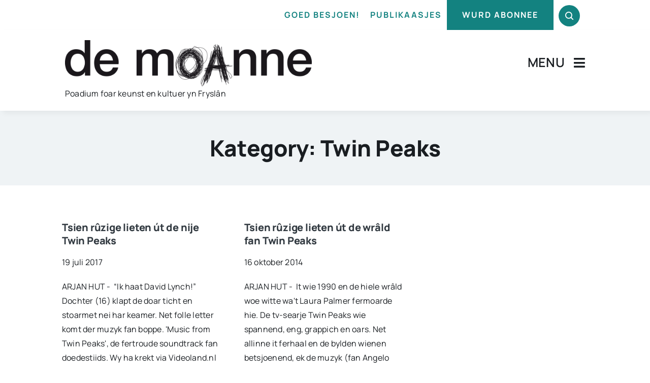

--- FILE ---
content_type: text/html; charset=UTF-8
request_url: https://www.demoanne.nl/wp-admin/admin-ajax.php
body_size: -285
content:
<input type="hidden" id="fusion-form-nonce-450" name="fusion-form-nonce-450" value="0a330fedc9" />

--- FILE ---
content_type: text/html; charset=utf-8
request_url: https://www.google.com/recaptcha/api2/anchor?ar=1&k=6Lef9J0pAAAAAFBEReADnIHd4oqU2HDPTLZIj2qM&co=aHR0cHM6Ly93d3cuZGVtb2FubmUubmw6NDQz&hl=nl&v=N67nZn4AqZkNcbeMu4prBgzg&size=invisible&badge=hide&anchor-ms=20000&execute-ms=30000&cb=un18dufhw22j
body_size: 48849
content:
<!DOCTYPE HTML><html dir="ltr" lang="nl"><head><meta http-equiv="Content-Type" content="text/html; charset=UTF-8">
<meta http-equiv="X-UA-Compatible" content="IE=edge">
<title>reCAPTCHA</title>
<style type="text/css">
/* cyrillic-ext */
@font-face {
  font-family: 'Roboto';
  font-style: normal;
  font-weight: 400;
  font-stretch: 100%;
  src: url(//fonts.gstatic.com/s/roboto/v48/KFO7CnqEu92Fr1ME7kSn66aGLdTylUAMa3GUBHMdazTgWw.woff2) format('woff2');
  unicode-range: U+0460-052F, U+1C80-1C8A, U+20B4, U+2DE0-2DFF, U+A640-A69F, U+FE2E-FE2F;
}
/* cyrillic */
@font-face {
  font-family: 'Roboto';
  font-style: normal;
  font-weight: 400;
  font-stretch: 100%;
  src: url(//fonts.gstatic.com/s/roboto/v48/KFO7CnqEu92Fr1ME7kSn66aGLdTylUAMa3iUBHMdazTgWw.woff2) format('woff2');
  unicode-range: U+0301, U+0400-045F, U+0490-0491, U+04B0-04B1, U+2116;
}
/* greek-ext */
@font-face {
  font-family: 'Roboto';
  font-style: normal;
  font-weight: 400;
  font-stretch: 100%;
  src: url(//fonts.gstatic.com/s/roboto/v48/KFO7CnqEu92Fr1ME7kSn66aGLdTylUAMa3CUBHMdazTgWw.woff2) format('woff2');
  unicode-range: U+1F00-1FFF;
}
/* greek */
@font-face {
  font-family: 'Roboto';
  font-style: normal;
  font-weight: 400;
  font-stretch: 100%;
  src: url(//fonts.gstatic.com/s/roboto/v48/KFO7CnqEu92Fr1ME7kSn66aGLdTylUAMa3-UBHMdazTgWw.woff2) format('woff2');
  unicode-range: U+0370-0377, U+037A-037F, U+0384-038A, U+038C, U+038E-03A1, U+03A3-03FF;
}
/* math */
@font-face {
  font-family: 'Roboto';
  font-style: normal;
  font-weight: 400;
  font-stretch: 100%;
  src: url(//fonts.gstatic.com/s/roboto/v48/KFO7CnqEu92Fr1ME7kSn66aGLdTylUAMawCUBHMdazTgWw.woff2) format('woff2');
  unicode-range: U+0302-0303, U+0305, U+0307-0308, U+0310, U+0312, U+0315, U+031A, U+0326-0327, U+032C, U+032F-0330, U+0332-0333, U+0338, U+033A, U+0346, U+034D, U+0391-03A1, U+03A3-03A9, U+03B1-03C9, U+03D1, U+03D5-03D6, U+03F0-03F1, U+03F4-03F5, U+2016-2017, U+2034-2038, U+203C, U+2040, U+2043, U+2047, U+2050, U+2057, U+205F, U+2070-2071, U+2074-208E, U+2090-209C, U+20D0-20DC, U+20E1, U+20E5-20EF, U+2100-2112, U+2114-2115, U+2117-2121, U+2123-214F, U+2190, U+2192, U+2194-21AE, U+21B0-21E5, U+21F1-21F2, U+21F4-2211, U+2213-2214, U+2216-22FF, U+2308-230B, U+2310, U+2319, U+231C-2321, U+2336-237A, U+237C, U+2395, U+239B-23B7, U+23D0, U+23DC-23E1, U+2474-2475, U+25AF, U+25B3, U+25B7, U+25BD, U+25C1, U+25CA, U+25CC, U+25FB, U+266D-266F, U+27C0-27FF, U+2900-2AFF, U+2B0E-2B11, U+2B30-2B4C, U+2BFE, U+3030, U+FF5B, U+FF5D, U+1D400-1D7FF, U+1EE00-1EEFF;
}
/* symbols */
@font-face {
  font-family: 'Roboto';
  font-style: normal;
  font-weight: 400;
  font-stretch: 100%;
  src: url(//fonts.gstatic.com/s/roboto/v48/KFO7CnqEu92Fr1ME7kSn66aGLdTylUAMaxKUBHMdazTgWw.woff2) format('woff2');
  unicode-range: U+0001-000C, U+000E-001F, U+007F-009F, U+20DD-20E0, U+20E2-20E4, U+2150-218F, U+2190, U+2192, U+2194-2199, U+21AF, U+21E6-21F0, U+21F3, U+2218-2219, U+2299, U+22C4-22C6, U+2300-243F, U+2440-244A, U+2460-24FF, U+25A0-27BF, U+2800-28FF, U+2921-2922, U+2981, U+29BF, U+29EB, U+2B00-2BFF, U+4DC0-4DFF, U+FFF9-FFFB, U+10140-1018E, U+10190-1019C, U+101A0, U+101D0-101FD, U+102E0-102FB, U+10E60-10E7E, U+1D2C0-1D2D3, U+1D2E0-1D37F, U+1F000-1F0FF, U+1F100-1F1AD, U+1F1E6-1F1FF, U+1F30D-1F30F, U+1F315, U+1F31C, U+1F31E, U+1F320-1F32C, U+1F336, U+1F378, U+1F37D, U+1F382, U+1F393-1F39F, U+1F3A7-1F3A8, U+1F3AC-1F3AF, U+1F3C2, U+1F3C4-1F3C6, U+1F3CA-1F3CE, U+1F3D4-1F3E0, U+1F3ED, U+1F3F1-1F3F3, U+1F3F5-1F3F7, U+1F408, U+1F415, U+1F41F, U+1F426, U+1F43F, U+1F441-1F442, U+1F444, U+1F446-1F449, U+1F44C-1F44E, U+1F453, U+1F46A, U+1F47D, U+1F4A3, U+1F4B0, U+1F4B3, U+1F4B9, U+1F4BB, U+1F4BF, U+1F4C8-1F4CB, U+1F4D6, U+1F4DA, U+1F4DF, U+1F4E3-1F4E6, U+1F4EA-1F4ED, U+1F4F7, U+1F4F9-1F4FB, U+1F4FD-1F4FE, U+1F503, U+1F507-1F50B, U+1F50D, U+1F512-1F513, U+1F53E-1F54A, U+1F54F-1F5FA, U+1F610, U+1F650-1F67F, U+1F687, U+1F68D, U+1F691, U+1F694, U+1F698, U+1F6AD, U+1F6B2, U+1F6B9-1F6BA, U+1F6BC, U+1F6C6-1F6CF, U+1F6D3-1F6D7, U+1F6E0-1F6EA, U+1F6F0-1F6F3, U+1F6F7-1F6FC, U+1F700-1F7FF, U+1F800-1F80B, U+1F810-1F847, U+1F850-1F859, U+1F860-1F887, U+1F890-1F8AD, U+1F8B0-1F8BB, U+1F8C0-1F8C1, U+1F900-1F90B, U+1F93B, U+1F946, U+1F984, U+1F996, U+1F9E9, U+1FA00-1FA6F, U+1FA70-1FA7C, U+1FA80-1FA89, U+1FA8F-1FAC6, U+1FACE-1FADC, U+1FADF-1FAE9, U+1FAF0-1FAF8, U+1FB00-1FBFF;
}
/* vietnamese */
@font-face {
  font-family: 'Roboto';
  font-style: normal;
  font-weight: 400;
  font-stretch: 100%;
  src: url(//fonts.gstatic.com/s/roboto/v48/KFO7CnqEu92Fr1ME7kSn66aGLdTylUAMa3OUBHMdazTgWw.woff2) format('woff2');
  unicode-range: U+0102-0103, U+0110-0111, U+0128-0129, U+0168-0169, U+01A0-01A1, U+01AF-01B0, U+0300-0301, U+0303-0304, U+0308-0309, U+0323, U+0329, U+1EA0-1EF9, U+20AB;
}
/* latin-ext */
@font-face {
  font-family: 'Roboto';
  font-style: normal;
  font-weight: 400;
  font-stretch: 100%;
  src: url(//fonts.gstatic.com/s/roboto/v48/KFO7CnqEu92Fr1ME7kSn66aGLdTylUAMa3KUBHMdazTgWw.woff2) format('woff2');
  unicode-range: U+0100-02BA, U+02BD-02C5, U+02C7-02CC, U+02CE-02D7, U+02DD-02FF, U+0304, U+0308, U+0329, U+1D00-1DBF, U+1E00-1E9F, U+1EF2-1EFF, U+2020, U+20A0-20AB, U+20AD-20C0, U+2113, U+2C60-2C7F, U+A720-A7FF;
}
/* latin */
@font-face {
  font-family: 'Roboto';
  font-style: normal;
  font-weight: 400;
  font-stretch: 100%;
  src: url(//fonts.gstatic.com/s/roboto/v48/KFO7CnqEu92Fr1ME7kSn66aGLdTylUAMa3yUBHMdazQ.woff2) format('woff2');
  unicode-range: U+0000-00FF, U+0131, U+0152-0153, U+02BB-02BC, U+02C6, U+02DA, U+02DC, U+0304, U+0308, U+0329, U+2000-206F, U+20AC, U+2122, U+2191, U+2193, U+2212, U+2215, U+FEFF, U+FFFD;
}
/* cyrillic-ext */
@font-face {
  font-family: 'Roboto';
  font-style: normal;
  font-weight: 500;
  font-stretch: 100%;
  src: url(//fonts.gstatic.com/s/roboto/v48/KFO7CnqEu92Fr1ME7kSn66aGLdTylUAMa3GUBHMdazTgWw.woff2) format('woff2');
  unicode-range: U+0460-052F, U+1C80-1C8A, U+20B4, U+2DE0-2DFF, U+A640-A69F, U+FE2E-FE2F;
}
/* cyrillic */
@font-face {
  font-family: 'Roboto';
  font-style: normal;
  font-weight: 500;
  font-stretch: 100%;
  src: url(//fonts.gstatic.com/s/roboto/v48/KFO7CnqEu92Fr1ME7kSn66aGLdTylUAMa3iUBHMdazTgWw.woff2) format('woff2');
  unicode-range: U+0301, U+0400-045F, U+0490-0491, U+04B0-04B1, U+2116;
}
/* greek-ext */
@font-face {
  font-family: 'Roboto';
  font-style: normal;
  font-weight: 500;
  font-stretch: 100%;
  src: url(//fonts.gstatic.com/s/roboto/v48/KFO7CnqEu92Fr1ME7kSn66aGLdTylUAMa3CUBHMdazTgWw.woff2) format('woff2');
  unicode-range: U+1F00-1FFF;
}
/* greek */
@font-face {
  font-family: 'Roboto';
  font-style: normal;
  font-weight: 500;
  font-stretch: 100%;
  src: url(//fonts.gstatic.com/s/roboto/v48/KFO7CnqEu92Fr1ME7kSn66aGLdTylUAMa3-UBHMdazTgWw.woff2) format('woff2');
  unicode-range: U+0370-0377, U+037A-037F, U+0384-038A, U+038C, U+038E-03A1, U+03A3-03FF;
}
/* math */
@font-face {
  font-family: 'Roboto';
  font-style: normal;
  font-weight: 500;
  font-stretch: 100%;
  src: url(//fonts.gstatic.com/s/roboto/v48/KFO7CnqEu92Fr1ME7kSn66aGLdTylUAMawCUBHMdazTgWw.woff2) format('woff2');
  unicode-range: U+0302-0303, U+0305, U+0307-0308, U+0310, U+0312, U+0315, U+031A, U+0326-0327, U+032C, U+032F-0330, U+0332-0333, U+0338, U+033A, U+0346, U+034D, U+0391-03A1, U+03A3-03A9, U+03B1-03C9, U+03D1, U+03D5-03D6, U+03F0-03F1, U+03F4-03F5, U+2016-2017, U+2034-2038, U+203C, U+2040, U+2043, U+2047, U+2050, U+2057, U+205F, U+2070-2071, U+2074-208E, U+2090-209C, U+20D0-20DC, U+20E1, U+20E5-20EF, U+2100-2112, U+2114-2115, U+2117-2121, U+2123-214F, U+2190, U+2192, U+2194-21AE, U+21B0-21E5, U+21F1-21F2, U+21F4-2211, U+2213-2214, U+2216-22FF, U+2308-230B, U+2310, U+2319, U+231C-2321, U+2336-237A, U+237C, U+2395, U+239B-23B7, U+23D0, U+23DC-23E1, U+2474-2475, U+25AF, U+25B3, U+25B7, U+25BD, U+25C1, U+25CA, U+25CC, U+25FB, U+266D-266F, U+27C0-27FF, U+2900-2AFF, U+2B0E-2B11, U+2B30-2B4C, U+2BFE, U+3030, U+FF5B, U+FF5D, U+1D400-1D7FF, U+1EE00-1EEFF;
}
/* symbols */
@font-face {
  font-family: 'Roboto';
  font-style: normal;
  font-weight: 500;
  font-stretch: 100%;
  src: url(//fonts.gstatic.com/s/roboto/v48/KFO7CnqEu92Fr1ME7kSn66aGLdTylUAMaxKUBHMdazTgWw.woff2) format('woff2');
  unicode-range: U+0001-000C, U+000E-001F, U+007F-009F, U+20DD-20E0, U+20E2-20E4, U+2150-218F, U+2190, U+2192, U+2194-2199, U+21AF, U+21E6-21F0, U+21F3, U+2218-2219, U+2299, U+22C4-22C6, U+2300-243F, U+2440-244A, U+2460-24FF, U+25A0-27BF, U+2800-28FF, U+2921-2922, U+2981, U+29BF, U+29EB, U+2B00-2BFF, U+4DC0-4DFF, U+FFF9-FFFB, U+10140-1018E, U+10190-1019C, U+101A0, U+101D0-101FD, U+102E0-102FB, U+10E60-10E7E, U+1D2C0-1D2D3, U+1D2E0-1D37F, U+1F000-1F0FF, U+1F100-1F1AD, U+1F1E6-1F1FF, U+1F30D-1F30F, U+1F315, U+1F31C, U+1F31E, U+1F320-1F32C, U+1F336, U+1F378, U+1F37D, U+1F382, U+1F393-1F39F, U+1F3A7-1F3A8, U+1F3AC-1F3AF, U+1F3C2, U+1F3C4-1F3C6, U+1F3CA-1F3CE, U+1F3D4-1F3E0, U+1F3ED, U+1F3F1-1F3F3, U+1F3F5-1F3F7, U+1F408, U+1F415, U+1F41F, U+1F426, U+1F43F, U+1F441-1F442, U+1F444, U+1F446-1F449, U+1F44C-1F44E, U+1F453, U+1F46A, U+1F47D, U+1F4A3, U+1F4B0, U+1F4B3, U+1F4B9, U+1F4BB, U+1F4BF, U+1F4C8-1F4CB, U+1F4D6, U+1F4DA, U+1F4DF, U+1F4E3-1F4E6, U+1F4EA-1F4ED, U+1F4F7, U+1F4F9-1F4FB, U+1F4FD-1F4FE, U+1F503, U+1F507-1F50B, U+1F50D, U+1F512-1F513, U+1F53E-1F54A, U+1F54F-1F5FA, U+1F610, U+1F650-1F67F, U+1F687, U+1F68D, U+1F691, U+1F694, U+1F698, U+1F6AD, U+1F6B2, U+1F6B9-1F6BA, U+1F6BC, U+1F6C6-1F6CF, U+1F6D3-1F6D7, U+1F6E0-1F6EA, U+1F6F0-1F6F3, U+1F6F7-1F6FC, U+1F700-1F7FF, U+1F800-1F80B, U+1F810-1F847, U+1F850-1F859, U+1F860-1F887, U+1F890-1F8AD, U+1F8B0-1F8BB, U+1F8C0-1F8C1, U+1F900-1F90B, U+1F93B, U+1F946, U+1F984, U+1F996, U+1F9E9, U+1FA00-1FA6F, U+1FA70-1FA7C, U+1FA80-1FA89, U+1FA8F-1FAC6, U+1FACE-1FADC, U+1FADF-1FAE9, U+1FAF0-1FAF8, U+1FB00-1FBFF;
}
/* vietnamese */
@font-face {
  font-family: 'Roboto';
  font-style: normal;
  font-weight: 500;
  font-stretch: 100%;
  src: url(//fonts.gstatic.com/s/roboto/v48/KFO7CnqEu92Fr1ME7kSn66aGLdTylUAMa3OUBHMdazTgWw.woff2) format('woff2');
  unicode-range: U+0102-0103, U+0110-0111, U+0128-0129, U+0168-0169, U+01A0-01A1, U+01AF-01B0, U+0300-0301, U+0303-0304, U+0308-0309, U+0323, U+0329, U+1EA0-1EF9, U+20AB;
}
/* latin-ext */
@font-face {
  font-family: 'Roboto';
  font-style: normal;
  font-weight: 500;
  font-stretch: 100%;
  src: url(//fonts.gstatic.com/s/roboto/v48/KFO7CnqEu92Fr1ME7kSn66aGLdTylUAMa3KUBHMdazTgWw.woff2) format('woff2');
  unicode-range: U+0100-02BA, U+02BD-02C5, U+02C7-02CC, U+02CE-02D7, U+02DD-02FF, U+0304, U+0308, U+0329, U+1D00-1DBF, U+1E00-1E9F, U+1EF2-1EFF, U+2020, U+20A0-20AB, U+20AD-20C0, U+2113, U+2C60-2C7F, U+A720-A7FF;
}
/* latin */
@font-face {
  font-family: 'Roboto';
  font-style: normal;
  font-weight: 500;
  font-stretch: 100%;
  src: url(//fonts.gstatic.com/s/roboto/v48/KFO7CnqEu92Fr1ME7kSn66aGLdTylUAMa3yUBHMdazQ.woff2) format('woff2');
  unicode-range: U+0000-00FF, U+0131, U+0152-0153, U+02BB-02BC, U+02C6, U+02DA, U+02DC, U+0304, U+0308, U+0329, U+2000-206F, U+20AC, U+2122, U+2191, U+2193, U+2212, U+2215, U+FEFF, U+FFFD;
}
/* cyrillic-ext */
@font-face {
  font-family: 'Roboto';
  font-style: normal;
  font-weight: 900;
  font-stretch: 100%;
  src: url(//fonts.gstatic.com/s/roboto/v48/KFO7CnqEu92Fr1ME7kSn66aGLdTylUAMa3GUBHMdazTgWw.woff2) format('woff2');
  unicode-range: U+0460-052F, U+1C80-1C8A, U+20B4, U+2DE0-2DFF, U+A640-A69F, U+FE2E-FE2F;
}
/* cyrillic */
@font-face {
  font-family: 'Roboto';
  font-style: normal;
  font-weight: 900;
  font-stretch: 100%;
  src: url(//fonts.gstatic.com/s/roboto/v48/KFO7CnqEu92Fr1ME7kSn66aGLdTylUAMa3iUBHMdazTgWw.woff2) format('woff2');
  unicode-range: U+0301, U+0400-045F, U+0490-0491, U+04B0-04B1, U+2116;
}
/* greek-ext */
@font-face {
  font-family: 'Roboto';
  font-style: normal;
  font-weight: 900;
  font-stretch: 100%;
  src: url(//fonts.gstatic.com/s/roboto/v48/KFO7CnqEu92Fr1ME7kSn66aGLdTylUAMa3CUBHMdazTgWw.woff2) format('woff2');
  unicode-range: U+1F00-1FFF;
}
/* greek */
@font-face {
  font-family: 'Roboto';
  font-style: normal;
  font-weight: 900;
  font-stretch: 100%;
  src: url(//fonts.gstatic.com/s/roboto/v48/KFO7CnqEu92Fr1ME7kSn66aGLdTylUAMa3-UBHMdazTgWw.woff2) format('woff2');
  unicode-range: U+0370-0377, U+037A-037F, U+0384-038A, U+038C, U+038E-03A1, U+03A3-03FF;
}
/* math */
@font-face {
  font-family: 'Roboto';
  font-style: normal;
  font-weight: 900;
  font-stretch: 100%;
  src: url(//fonts.gstatic.com/s/roboto/v48/KFO7CnqEu92Fr1ME7kSn66aGLdTylUAMawCUBHMdazTgWw.woff2) format('woff2');
  unicode-range: U+0302-0303, U+0305, U+0307-0308, U+0310, U+0312, U+0315, U+031A, U+0326-0327, U+032C, U+032F-0330, U+0332-0333, U+0338, U+033A, U+0346, U+034D, U+0391-03A1, U+03A3-03A9, U+03B1-03C9, U+03D1, U+03D5-03D6, U+03F0-03F1, U+03F4-03F5, U+2016-2017, U+2034-2038, U+203C, U+2040, U+2043, U+2047, U+2050, U+2057, U+205F, U+2070-2071, U+2074-208E, U+2090-209C, U+20D0-20DC, U+20E1, U+20E5-20EF, U+2100-2112, U+2114-2115, U+2117-2121, U+2123-214F, U+2190, U+2192, U+2194-21AE, U+21B0-21E5, U+21F1-21F2, U+21F4-2211, U+2213-2214, U+2216-22FF, U+2308-230B, U+2310, U+2319, U+231C-2321, U+2336-237A, U+237C, U+2395, U+239B-23B7, U+23D0, U+23DC-23E1, U+2474-2475, U+25AF, U+25B3, U+25B7, U+25BD, U+25C1, U+25CA, U+25CC, U+25FB, U+266D-266F, U+27C0-27FF, U+2900-2AFF, U+2B0E-2B11, U+2B30-2B4C, U+2BFE, U+3030, U+FF5B, U+FF5D, U+1D400-1D7FF, U+1EE00-1EEFF;
}
/* symbols */
@font-face {
  font-family: 'Roboto';
  font-style: normal;
  font-weight: 900;
  font-stretch: 100%;
  src: url(//fonts.gstatic.com/s/roboto/v48/KFO7CnqEu92Fr1ME7kSn66aGLdTylUAMaxKUBHMdazTgWw.woff2) format('woff2');
  unicode-range: U+0001-000C, U+000E-001F, U+007F-009F, U+20DD-20E0, U+20E2-20E4, U+2150-218F, U+2190, U+2192, U+2194-2199, U+21AF, U+21E6-21F0, U+21F3, U+2218-2219, U+2299, U+22C4-22C6, U+2300-243F, U+2440-244A, U+2460-24FF, U+25A0-27BF, U+2800-28FF, U+2921-2922, U+2981, U+29BF, U+29EB, U+2B00-2BFF, U+4DC0-4DFF, U+FFF9-FFFB, U+10140-1018E, U+10190-1019C, U+101A0, U+101D0-101FD, U+102E0-102FB, U+10E60-10E7E, U+1D2C0-1D2D3, U+1D2E0-1D37F, U+1F000-1F0FF, U+1F100-1F1AD, U+1F1E6-1F1FF, U+1F30D-1F30F, U+1F315, U+1F31C, U+1F31E, U+1F320-1F32C, U+1F336, U+1F378, U+1F37D, U+1F382, U+1F393-1F39F, U+1F3A7-1F3A8, U+1F3AC-1F3AF, U+1F3C2, U+1F3C4-1F3C6, U+1F3CA-1F3CE, U+1F3D4-1F3E0, U+1F3ED, U+1F3F1-1F3F3, U+1F3F5-1F3F7, U+1F408, U+1F415, U+1F41F, U+1F426, U+1F43F, U+1F441-1F442, U+1F444, U+1F446-1F449, U+1F44C-1F44E, U+1F453, U+1F46A, U+1F47D, U+1F4A3, U+1F4B0, U+1F4B3, U+1F4B9, U+1F4BB, U+1F4BF, U+1F4C8-1F4CB, U+1F4D6, U+1F4DA, U+1F4DF, U+1F4E3-1F4E6, U+1F4EA-1F4ED, U+1F4F7, U+1F4F9-1F4FB, U+1F4FD-1F4FE, U+1F503, U+1F507-1F50B, U+1F50D, U+1F512-1F513, U+1F53E-1F54A, U+1F54F-1F5FA, U+1F610, U+1F650-1F67F, U+1F687, U+1F68D, U+1F691, U+1F694, U+1F698, U+1F6AD, U+1F6B2, U+1F6B9-1F6BA, U+1F6BC, U+1F6C6-1F6CF, U+1F6D3-1F6D7, U+1F6E0-1F6EA, U+1F6F0-1F6F3, U+1F6F7-1F6FC, U+1F700-1F7FF, U+1F800-1F80B, U+1F810-1F847, U+1F850-1F859, U+1F860-1F887, U+1F890-1F8AD, U+1F8B0-1F8BB, U+1F8C0-1F8C1, U+1F900-1F90B, U+1F93B, U+1F946, U+1F984, U+1F996, U+1F9E9, U+1FA00-1FA6F, U+1FA70-1FA7C, U+1FA80-1FA89, U+1FA8F-1FAC6, U+1FACE-1FADC, U+1FADF-1FAE9, U+1FAF0-1FAF8, U+1FB00-1FBFF;
}
/* vietnamese */
@font-face {
  font-family: 'Roboto';
  font-style: normal;
  font-weight: 900;
  font-stretch: 100%;
  src: url(//fonts.gstatic.com/s/roboto/v48/KFO7CnqEu92Fr1ME7kSn66aGLdTylUAMa3OUBHMdazTgWw.woff2) format('woff2');
  unicode-range: U+0102-0103, U+0110-0111, U+0128-0129, U+0168-0169, U+01A0-01A1, U+01AF-01B0, U+0300-0301, U+0303-0304, U+0308-0309, U+0323, U+0329, U+1EA0-1EF9, U+20AB;
}
/* latin-ext */
@font-face {
  font-family: 'Roboto';
  font-style: normal;
  font-weight: 900;
  font-stretch: 100%;
  src: url(//fonts.gstatic.com/s/roboto/v48/KFO7CnqEu92Fr1ME7kSn66aGLdTylUAMa3KUBHMdazTgWw.woff2) format('woff2');
  unicode-range: U+0100-02BA, U+02BD-02C5, U+02C7-02CC, U+02CE-02D7, U+02DD-02FF, U+0304, U+0308, U+0329, U+1D00-1DBF, U+1E00-1E9F, U+1EF2-1EFF, U+2020, U+20A0-20AB, U+20AD-20C0, U+2113, U+2C60-2C7F, U+A720-A7FF;
}
/* latin */
@font-face {
  font-family: 'Roboto';
  font-style: normal;
  font-weight: 900;
  font-stretch: 100%;
  src: url(//fonts.gstatic.com/s/roboto/v48/KFO7CnqEu92Fr1ME7kSn66aGLdTylUAMa3yUBHMdazQ.woff2) format('woff2');
  unicode-range: U+0000-00FF, U+0131, U+0152-0153, U+02BB-02BC, U+02C6, U+02DA, U+02DC, U+0304, U+0308, U+0329, U+2000-206F, U+20AC, U+2122, U+2191, U+2193, U+2212, U+2215, U+FEFF, U+FFFD;
}

</style>
<link rel="stylesheet" type="text/css" href="https://www.gstatic.com/recaptcha/releases/N67nZn4AqZkNcbeMu4prBgzg/styles__ltr.css">
<script nonce="q6EyFp0j9bG12jmeFV5jfA" type="text/javascript">window['__recaptcha_api'] = 'https://www.google.com/recaptcha/api2/';</script>
<script type="text/javascript" src="https://www.gstatic.com/recaptcha/releases/N67nZn4AqZkNcbeMu4prBgzg/recaptcha__nl.js" nonce="q6EyFp0j9bG12jmeFV5jfA">
      
    </script></head>
<body><div id="rc-anchor-alert" class="rc-anchor-alert"></div>
<input type="hidden" id="recaptcha-token" value="[base64]">
<script type="text/javascript" nonce="q6EyFp0j9bG12jmeFV5jfA">
      recaptcha.anchor.Main.init("[\x22ainput\x22,[\x22bgdata\x22,\x22\x22,\[base64]/[base64]/[base64]/[base64]/[base64]/UltsKytdPUU6KEU8MjA0OD9SW2wrK109RT4+NnwxOTI6KChFJjY0NTEyKT09NTUyOTYmJk0rMTxjLmxlbmd0aCYmKGMuY2hhckNvZGVBdChNKzEpJjY0NTEyKT09NTYzMjA/[base64]/[base64]/[base64]/[base64]/[base64]/[base64]/[base64]\x22,\[base64]\x22,\x22d8ObwqA4w69Zw73CscOvw4rCg3BmVxvDp8OHTllCQ8KVw7c1HG/CisOPwoTChgVFw6QIfUkRwrYew7LCnMKOwq8Owq7Cu8O3wrxlwrQiw6JhB1/DpC1jIBFyw6Y/VE9gHMK7wrHDqhB5W18nwqLDuMKRNw8UJEYJwr/DpcKdw6bClMOgwrAGw4PDtcOZwpteeMKYw5HDq8KbwrbCgGBHw5jClMKkVcO/M8Khw4rDpcOReMODbDwkbArDoRcVw7IqwrnDuU3DqAjCp8OKw5TDhS3DscOcTz/DqhtkwoQ/O8OsDkTDqG/CumtHJsO2FDbCnitww4DCgQcKw5HCniXDoVsxwoR9aj8NwrQZwoNQbX7Di1VMQsO4w7sgwrPDgMKEKcOGRsKlw6/DnMOjdkVCw4PDp8KBw6VIw6DChWDCpMOcw7x1wrdsw7rDssOww5kQHDrCjA0AwoYxw5jCrcO/wpc/FFJgwqIww5fDjSPCt8OHw5YMwrlRwrItdcO1wp/CmVJJwq8WOUY5w63DtnPCgSBww4YVw7/[base64]/[base64]/IMKNGGjCksOIw4kEB8KJw4tIJsKNPcKYw53Dp8KbwoTCh8Olw6N8RcKuwosWACUFwrDCgcKCGzhoKihDwqA9wp9GVMOZX8KSw7paBsKwwoYZw51RwqPCrUcsw5A5w6Y/FFcwwobChW9pYMOXwrhxw64+w4V2Q8Oyw6XDv8KFw7ZuXMOBBUnDrQPDhcOEwqPDgnrCpGzDo8Kmw5TCmgHDjwrDry/Dh8KYwqPCv8OrCcKow5MKB8OFSsKWHsOBD8K4w5wzw440wpPDr8KewrV/[base64]/wr3Cv3TDm3nCuSPClsK5w7ILwoc/[base64]/CgXLCrsKvw67CpU3DqUUvZD8dJMKVwplawrXDk8Omwp7Dl2/CiTESwps1ccKWwqrDgcK4wp7Cnl9qwqpWAcKmwp/Cr8K2XVYHwrIUccOUdsKzw5knZTrCgmU2w5vCvMKuUV4jSUPCvcK+EMO1wqLDtcKiEcK0wpoxD8O1J2vDm2TDocOLRcOow5rCscK/[base64]/ChsKbSMObPEMHfngnw5bDtT3DoVtMeyvDkMOhYsK7w74Bw6FXEcKBwpDDqSzDsTNDw4gCUsOFcMKjw6rCt358wrd1KALDt8K+w5TDsGfDiMOFwo17w40IO3/ChEkhW2DCvFjCksKrLcOKA8KTwrjCp8OUwqdaGcOqwqd4XGHDncKiFS3CrBNRBXjDpMOmwpHDtMOvwrFUwo7CkMKsw51mw4l4w4Imw4vClQxFw4Eywrkyw5w2ScKIXMKDQsK/[base64]/DncK7esK9w7HCl8K1Zn1UwpHDjlvCtg/DlkhAXMOnW15vN8KSw6jCuMKqSWfCpCTDujXCt8KGw5VfwrsXWcOUw5XDssOxw7t4wplXUsKWI0pnw7MrZ0jDm8O2d8Okw4XDj1EIBw3DpwvDrsOKw6jCvsORwozDqRIiw5LDrX7Ck8Okw5w5worCjDlqesKAOsKyw4rCvsODdRHCvkt1w4nDv8Ogw7dfw4/Cl3HCksKdXxozFCM4cx0iUcKew6zCkgUJNcOnw6xtIsOBfxXCtsO4wrHDncONw7ZbQV4gBykqczQ3XsOgw619OSnDksKCAMOow7hKW0/[base64]/w4Ycw4fDj8KpIhbDpCxUdsOrZRbCgMKoIDTDoMOyZMKVw59TwoDDtk/DgHfCux3CgjvCs0nDocKWODFRw5Row4FbKcK+T8ORP3xfKTLCuD7DlkrDgXjDuFvDisKCwrdqwpPCrMKZOUvDhhTCl8KVIzbDiEvDtsKyw4QkFsKdPWo4w5PCiFHDlhzCvMKXWcOxworDtD4CYiPCljHCmybCjy8uZTHCh8ObwrcQw47DgsKQfB/DoAJmNkzDpsK0woTCrGbDpMOfAy/DocOVRlBTw5RRw7LDpcOPXGzDtcK0aTNcAsKvFRDCgxDDsMK0TD/CjAhpBMKJwozCrsKCWMO0w4bCqj5FwoVEwpctTnjCrsObcMKbwrV5Y207FGh/KsKBWz5DWXzDmmYKQRo7w5bDrnPCosKTwo/[base64]/CgQ/ClsO9LcO9w4MjJHYDwrLCmwxqMx7DkyAkdAdUw4pew6vCm8O3w7sLHhsBMSsCwqnDm2bCgG8wE8K7UTbDncKoYVfDlx3CtcOFHxoiJsKNwoXDnmwJw5rCoMOxXcOMw4LClcOsw4tHw6XDjMO2QivCnmFcwq/Dh8OCw44fIS/DiMODJ8Kfw5gzKMO4w73ChMOhw4bCkcOjFsKbwprDncKiNg4FFFJLOnclwq08aT9nGXEGJcKSEcOaaFrDjcODDwl6w5LDth/DusKLQsOFKcOFwo/CsUMFHCBsw7BkFsOEw7EzH8OHw73DtRPCqXUVwqvDpExQwqw1Elkaw6jCrcO7NCLDn8KBCMO/T8OtbMKGw4HDkGbDmMKTJMOlNmrDpzvCnsOCw4DCrChKDcOXw4BbI3QJXVHCqkgdLMK9wqZ6wq8CbWDCtH7Cs0I0wpdtw7fChcOUwo7Dj8KkIC5zwrAYQMOAZVQaNgfCiTtCbxVgw4wzaWdIWElmOVtJWG8Uw7YvCXDChcObfsO3wpLDmgjDm8OaE8O5f3Bawp/[base64]/[base64]/DnmFpBcKERsOBc8OYw4NrKTtXw6hTQQBKXcOZTCorAsKjUm0Fw7jCrDkkAEp/HsKjw4YvRG/[base64]/ClMKhwp3CoMOrwph8w4wPIALDkgs4wrNhw5IzPgfCnwsMDcOpUzE1UjzDkMKFwqbCsXjCtMOQwqNdGsKyKcK9wogLw4PDqcKEdMKpw74Sw4k7w5lGcUrDjSBYwokFw5I/wrrDkcOoNMO7wpzDsDAFw4gwQ8OgbFbChg9mwqEyOmdzw4jCpndkWsKrSsKEfsO5UMKbN1jCqFPDksOlDsKKOynCsHzDgcKVI8O8w7h0YsKDSsOOw6TCmsO9wrY3TcOKwoHDgT/CnMOpwonDn8OwfmQ4NSTDv0nDoWwnUMKVXCfDusKpw703Hx0fwr/Ci8KxXRrCnn9Xw5HCqU9AUsKiKMOjw7R0w5VObExJwqvCvArDmcKDIEhXIiEQfTzCgMOXRBvDoj3Cm10KRMO0wovCnsKoHTljwrsLw6XChRokY2LCsBAXwqshwrRqfnViPMKrwqHDusKPwpltwqfDicOXJn7CpsK4woRuwqLCvVfCu8OqHh/CvcKxw4xTw7o5wpfCssK2wqIQw6/CsBzDh8OPwpRlLj/DqcKQPk/[base64]/[base64]/DscOGw5obw6vCkANCwqHCscOswo/ClnTDucOdw4HDl8OCwodIwrZCN8K4wpDDksOnLsOgKsO/wpDCvcO/H0jCmi/DqxzCuMKWw69lLxlGHcOWwooNAsKkwoLDmcOAOxLDuMOwXMOKwqnCjMKhEcKCL2dfeArClMK0WsKPdh9Pw5PDnXoRGMOpSwNywrXCmsKPYWXDmMKDw59rP8KIZ8OqwohLw5FgfMOaw6IcNht/bg1RQ1zCj8KdVsKCM1XCrsKVM8KfalcvwrrCnsO6acOdJw3DlMOlw7A3EsKfw55Fw5o5UQEwLMO8BBvCkF3CvMKGX8OTFDrCncO5wq1hwrA8wqjDr8OjwqbDp3Zaw6EHwoEZX8KvK8OtRT8qJMKpw4/CnDpTc3nDqsOMU2t2NsKbCD0dwrMFTgHDpcOUNsKjAXrDqm7Cgw0tP8OlwrU+ezNVA2TDtMOLJ1HCqMKLwohTGcO8worDj8OuEMO5OsKfw5fCocOEwpvCmktKwqfCvMKzaMKFasK5ecKAAm/[base64]/CpsOjVBNeLyPDmMOXDQLCn8OYw4DCjwbDgggAYcKwwoxbwpjDvj4Ewr/DnUpBKsO9w69Tw4hrw4xVH8K8V8KgD8KyfMKiw7RZwrcPw5xTV8O3H8K7VsO1w4DDiMKlwrPDnUNMw7vCqxotL8KxCsOFfcOcC8OzUC9bY8Ojw7TDgsOiwpXDgMK5YHdGb8KXB3xRwqfDlcKTwrDCnsKIWcOOCisHVy4DdHxQdcOiT8KLwqXCgsKVwrwQw5/Dq8O6w7lmPsO1UsOqLcOYwo04wpzCgsKgwrzCs8O7wrsZYX3CiVfChMO/[base64]/[base64]/DisObwpgWcsK/HVNJdxnChQ9sw4l8AHF2w47CtMKpw5bDuFsww4rDhcOkKyHCl8Oaw6LDpMOBwofChGjDsMK1csO3H8Kdwq3CsMKgw4rCvMKBw7fDl8K+wrFFUA8/wqnDtH/CsQJneMKPW8K7w4LDisOew6MMw4HCrsK5wolYEBFAUiANw7sVw7PDm8OiYMKWMVLClMKtwrvDvMOLBMOZWcOdXsKGfsKieCfDlSrChjXDv33CncOhNT7DlH7Dv8KmwosCwpHDkklew7/DtMKdQcKmf1NnSFM1w6x8Q8KrwovDp1d+E8KiwrAqw4AiHlTCqQJGeUAUHGTCplwUVxzDt3PDrnR9wpzDlUtzw4XDr8KiYmcawqXCs8Orw4QQw7BzwqZAccO/w6bCiADDgH/CjFdBw4zDs0LDh8KFwr4qwrh1ZsKBwr7DlsOnwpd0woMlwoDDh0TCjCQRYxXCk8KWwoPClsK8asOfw4/DoSXDt8O4YsOfKGkBwpDDt8O3MU1yN8KfXhIbwrQuw7kIwpsICMOlElDCpMKGw7wIeMKYajFcw6AEwobDpTt2Z8OZN3vDssKIJF3DgsOXVj1Awp93w5kQOcKdw6bCocONPsOnLnQVw5nDtcOnw581MsKywrwpw7XDhABXAcO/XwHCk8OcbyHDpFHCh2DCpcK5woXCr8KWHh7Ck8KoFjcRw4gqMykow6QpcTjDnQbDtGUcNcOrBMOWw6bDrhjDksOOw5zCl1DCq1zCr1DCp8Opwotew4QWXl8/[base64]/wr9SwqRLwrhcwo4xwrMhYm7Dn0/DusOrIR4MGDjChcKww6ZtKHXCi8OJUhrCj27Dk8K/F8KdHsO3HcOpw5MXwr3DpWzDkQnCrSIwwqjCjsK5Ul4yw7x+aMOrbMOWw7JdNMOAG09sbnBrwqMOD1zCpxfCtMOOWVzCucOawp/DhcKmCDwQw7jCjcO0w4rCk0nCmRtSQTBvE8KcBMO4NMOif8KzwoM+wqzCi8O4HcK4ezPDnDYAw680UcK6w5/Du8Kdwpc2woJaBXjCrHDChHjDjmjCgiJAwoMIIQA0KnBLw6oPCcKAwqrCs3DCosO3D2zDtybCvi3CklBSd040XC8ww4t6K8KQbcOlw5x1bmrDqcO9wqTDiV/CmMOhUEFlESjDh8KzwqwIw6Yew5HDqHtrb8KqNcK6Z3TCrlZ0wonDtsOawoYvwqRUJMKUw4tfwpd5woQXYsOsw5PDosKNW8OEJX3DlT5owoXDnQfDr8K9wrQkMMOYwr3CmQc1QXjDkWI/CGPDgmFgw57CncOBw7lUTy40G8OFwoDDn8OzbsKxw5hPwo4qfcOYwrMSUsKYD0gdCWNawpHCm8KAwqHCvMOeLwYJwosYVcOTQVDClnHClcKVwowWITY6w5FOw5pzMcOFCsO/w5ALdHMhcTLCjsOyYMOMf8KKOMOiw7oiwolRwoLCssKHw5EWLULDjMKMwpU5J3TCocOmw5TCkcO5w4ZmwqZBeE/DpS/[base64]/w6nCuGhUwqtFwprCg1jCl33DsMOTOUXDtgrCoWttw4koQHLDksK6wrsXPMOaw5bDr3DCtnDCgjJwRcO0acOicMOpBiAxDUpuwrgMwrDDgBdpNcOzwrXDosKIwqUUEMOgG8KWw4gww6s+SsKhwo3DghTDjSXCssOERiLCm8K2M8KSwoLCqUAaND/Dlj3CpsORw6lANsKRHcOtwrIrw6ANdBDCj8OcPsKpACp0w5/DnHtqw7QjUkzDhzgjw6cswqUlwoQQQBfDnzPCgcO9w5DCgsOvw5jCs1jDnMOnwr1Dw7Fbw5ojIcK8YMOXVcKUbBDCr8OPw5fDvBLCuMK/wpx0w43CrS/DisKRwr3DkcOYwq/CssOffsONAcOkf0EKwpw1w5poVWzCiFPDmUzCocOlw4EhY8OxZEUVwoo/GsOIGxYLw4bCicKgw6DCkMKUwoAOQsO6wprDnAbDlsOyQcOZM3PCk8O2bgLChcKpw4t/wpHCu8O/wp03NBLCjcKkYT46w7jCvRMGw67DjwFXW2ogw611wotQTMOYKnDCr33DqsOVwrLDtSZlw7rDr8KNw6fCoMO7YcOnV07CncKMwpbCv8OJw5tswpfCsjokX1B9w4DDjcK8OBsUOMK4w7ZnJ0LCiMOPAUPCpmAQwrkvwqVNw7BqRyIew6/[base64]/A8OUworDsxlew4fDvMKiw6F4wr/[base64]/acKcJ8OVRMOzPW9iwpQKw4HDjcOaw7XCq1vCmUN7Vjo3w5jCoxwXw6ZeU8KFwql2VsO9HyJ3anYQVMKjwoTCij4LIcOKwp9zWMOYCsKQwpfDll4Ww5LCl8Kjwqw2w7MtWsOOw4/[base64]/CpsOLS2VDHsOsworCmMOrwoVEwobDsn1AP8Ktw75rBDLCicKewqHDrU7DvjnDo8KHw4RZWgFZw7AFw4vDscKnw5JXwrDDqD1/wrDCmMOQAnszwohPw4cjw70mwo0EBsOWw4lDdW8VG2XDtWIAG0UAwqjCi2dWFlrDnTzDtsKmJMOGHlTCrUhaGMKQwq3CiB8ewqzClAXDtMOOe8K4dlAYRMKuwp4jw7sWSMONdcOQERDDh8KhE2ASwqTCuk8LAsOLw7fChcOjw6vDrsKtw5Raw7EXwph/[base64]/McOXw5TDpDnCtcKSZGLConAIw5ZQwotqwoVhN8OmVEUVfjQGw4QsADTCscKwYMOcwrfDvsOswoRwNSbDjmHDuVslZw/Dm8KdL8K8wqpvDcKWCsOQdsK2w4RAdWMSKxbCgcKnwqgswqvCmMOLw58Wwqtlw7RGHcKzw4UHVsKzw6gVXXLDvzd9MjrClwLCiEAEw43Ckx7DpMK/w7jCvAMyY8KkC206VsOaQMOqwq/DrsOZw4syw4bClcOtcG/[base64]/wqTDmBvDqyLClMKGakHCkMKjFcOFwo/Dn8KTWMO9NMOzw4VGJ0N1wpTDsWXDssKrwqHDizPCvifDjCFfw4/Dr8O2woAcJ8Klw4HCiB/DoMO/[base64]/[base64]/CksOew5TCocKOw77DiMKWwpnCq33CgsKdwq1+wrvClcKSVHXDszkOfMKiwpHCrsOmwowiwp16VMKkwqcMX8ObGcO/wrPDuWgHwp7Dm8KBUsKRwoo2In8Tw4l0w7/ChsKowr7CtzvDqcKncgLCn8OOwofDlxkMw5hXw650csKPwoAVwr7ChlkHZxgcwqrDvkTDoXQCwqNzw7rDlcKwVsK8wqEBwqVzScOswr1XwpQOwp3DqEjDiMOTw4dBRzgzwp5nGV3DvG7DkExvDgRBw55RB0hywp0iLMOcT8KMwo/Dli3DqMK2w5/DncKIw6NOcyjDtXdowqklZ8OZwoTDpHt8AX/CpsK5M8ONBQsow5vDqV/[base64]/DusKFIDAwwq3DpmfDrsORw73Ci8OKK2FXKMKbwpjCrnjDn8KyLmUHw7ECwoTDuGzDsAZnJ8Opw7vDtsOQPkfCgsKsaR/[base64]/CuMKxScOpwpjCscOmwolUwq18WRIeSjlvXkrCvh8eZMOcw7bCmy4cJxnDrDQrG8Kjw4rDkcOmNsOGw6whw646w4XDlARnw6oJPyxXDnpabsKCDMOSw7Ahwr7DhcOvw7sNB8O/[base64]/[base64]/CrhrDkBLDm8KUw5LDpm8uw4fDuMKGw63DvnnCpcKDw4/DqcO7UsK6HyMUMsOFa1R5I187woR6wp/[base64]/DocOgwrN5Pm3CpDnDoynCnMOqPsKGO8KLw4PCrcODwqc0BxplwqvCr8OKFcO1IjY/w5UBw4HDpBYLw4fCosOMw7zCtMKowrIbN280P8KQQ8Ovw7TCr8KjVg/DosKewp0HMcK4w4how7Z/w7vCncO7F8KqH0NiWsKoSSLDjMOBPFsjwoscwqh1YMOAbMKRQzpkw6YSw4jDl8KFXgHDscKdwp/DpV8IDcKWYEMQJMOUSTzDk8OkJcKIbMKscE3CpyvCrsKOQXsWciAnwoQ9aD1Jw7XCswzCpDfDsAfChx5hFMOaLXUrw51Xw5XDo8Kyw47CnMKySGFow7PDv3QIw5INZgJbV2TDmR/CliLCosOXwqtlw67DmcOFw59fHQ8/[base64]/DhsOrwpXDtcKYZcKHwq5IL8O2wpEOwq9oEMOkSjPDiBhlwr/[base64]/[base64]/w7Z3DFTClAnClQYCwqfDkR3DvBbCr8K5R8OKwplhwq/CgXnDoGXDucKIezTDqsOMf8KbwoXDplxvYl/Cs8OWRXDCg2p+w4XDm8KrF0HDqMOcw4Y8w6wGeMKVHMKxdVPCpXTDjhkNw5hTfkHDv8KfwpXCn8Kww47CmMORwpwYwoI/w53CsMKbwrrDnMKswqV1wobCkE7CnTVKw73DlMKzwq7DpsOxwoDDkMKSB3fCocK1UmUzBcKPB8KjBTjChMKKw7hPw47Cs8O1wp/DiSdYccKKEcKZwpbCr8K/[base64]/wo8Yw4EkIsKpw5cNcV/DjH8Ewq03w7HCmMKHFjg2dMOpFSTDqVDCkB1oKRsAwrhXw5rCnELDiHHDkQpjwobDq3vDlTYdwo0pwrXDjxnDt8K7w7EiGUsaKMKTw5DCucOtw6/DicODwr/Co2IhK8O7w5xnwonDgcKcLWx4w7vClEU7fcOrw7TCl8OjecOmwrZjdsOgIsKzN0xBwo4XBMOfw5rDvzrCgcOPQzwwbyM4w7bCnAlMwoTDmjZtcMKAwoV/TsOsw6TDhkjDlMOawovDlVFiCg3DlcKnKX3Dmm1hCxLDrsOfwqnDo8OFwq3CijPCvcOeDj/CocKNwrZIw7TCvE5Qw5oMPcKufMO5wpTDj8K6KBhjwqjDvDYpKDR7YsKYw4xobMOGwqvCnFTDmSV8XMOmIzTCg8OawpXDrsKKwofDqXNbeVsJQyYkPcK4w7UEQX/DnMK9LsKHZzLClzvClwHCpMOAw5jCpS/Dt8K5wr3Ci8OuCcOSDMOqLn/[base64]/IMOQw57CpkTDuMKpBUjCqMKBJMOzwqfDv8KJQh/CvyTDvnrCu8OlX8OpS8OgWMOpw5cdFcOxwoPCusOwQjLCugUJwpLCv1kJwo1cw7bDg8KQw6slNMOxwrrDm0/CrUXDmsKPcktWUcOMw7HDvsKwFnJqw6zCj8KcwrlgdcOcw43Ds3JCw57ChAIOw6bCij8wwp8KP8K0wrd5w6VzfsK8QETCr3ZaW8Kaw5nCl8OGw7XDicK2w69rFBTCicORwq/CvxhLeMOowrJgTMOMw5tIQMOSw7nDpwp+w6FUwpbCsQ8ecsKMwpHCssOkIcK5w4PDiMOgXsOLwpfCvw1YQEkoSSbDocObw4d6CsOWJDFzw7LDk0rDsw7DuXUHYsKaw5kGXcKywosTw6bDpsOpLzvDisKKQkjCtEfCkMOHOMOgw43CulkWwpHCoMO9w4zDv8Ktwr/CilQcFcO4Am90w7DClcKIwqfDtsKWwoPDtcKIwoAdw69ucMKfw7XCiRwNUFInw4w+asKowqfCj8KHw5FUwrzCtsOsTsOAwpHDs8OVRGDDosKowoE8woE2w4BJJEYWwqgyJ1oAHcKSZFvDr1wiJ34qw5fDmcOZfMOlQsOlw44ow40iw4bCoMK7wq/CmcKoKBLDkBDDtwxieU/CoMOFwqtkewlYworCjHxfwrLClMK0LcOZw7Q1wqZewod9wpp6wprDmm/CnF3DnB/Du1jCthV1OcOyCMKUa0LDrjnDmwAJCcKvwobCnsKIw70TW8OHBMO+wrvCqsOrBUrDscOnwps0wpIaw5XCs8OudEfCh8K7LMKow43CmsKjwoELwqFgGQDDtsKhVlHCrRbCqXkVbXdyYcO9w4rCpFd5D1TDp8O4NsOXOsKQFTk0QEMzAC/CiWvDjsKUwoPCqMK5wo5Iw73DshrCoTDCnx7CnMOCw4HCsMO/wr4ywpwdKyNJcVpNw7nDiE/Du3DCoCXCvMKGASFjAHxCwq06woZNecKDw4EhQH3CjMK+w4/Ds8OCTsOZdcKuw7PCisK2wrXCnD/Cj8O/w4PDjMK8J0ktwozCisK3wrrDughOw7LDu8K1w5vClGcow4IaZsKDQj/ChMKbw446ScOHKVnCplN5IAZVd8KOwopGC1DDkULCo3t2AFA5Q2/DlsKzwqDCt2nDlT4KeFxkwpghTUE0wq3CncKJwopFw7Zfw7/DlMK5wokXw4UewoXDlizCq3rCrsOfwqrDghHCk2LDg8OLw4NwwpgYwroELsOgwq3CsyQoSMOxw5cWSsK8IMOzMsO6Vy1+asKKVMODaXY7SHBsw6Nqw5rDlGU4ccKVB2khwoddIHLCpB/Dk8OUwqgawr3CscKOwobDvX/Cu2E1woYxO8Oyw4QSw4DDlMObSsKVw5DClQcpw6k/NcKKw60AZlsxw6jDgsKpKsOBw7w4ayPCv8OOLMKpw7DCiMO2w7ZZKsOmwrHCmMKMcMKjUCDDjsO/wqTCtGLCjjbCssKhw77DpcK3R8KHwojCqcOIWkPCml/CoDXDt8O8wqVAwr/[base64]/[base64]/DicKWCBFSIcKsM8OvA8KIw5/[base64]/D8Kvw7TCmcKjVsO8axdcw7XCtMKAIgN0W1rCjsKOw7/[base64]/[base64]/DhwbCh2rDvsK3wrrCgcKLwoZCbMO6wqDDv0EkID/[base64]/CtcK3OW/Dm8KIZAFmw49HHmHCksONCsOlwrTDisKkw6PDsHwow4TCpsK8wqYJwrjDvxLCgsKCwr7DmsKbw602JSfCsEJZWMOCdsKdWMKCb8O0bcO4woVoUxLCo8KmY8ODZSpwPcK8w6YQwr/[base64]/DrcKWw54Awo5EUE3Ci2XChMKnUT0zGA4JCFTCvMKvw54/wpDChMOKwoMiKyAoPWkSfsK/[base64]/w4LDv0zDiMKlwoDCgsKlw6nCvcK9wqFONsOIPFk8wqpEVCczw7Jmw6rClsOgw4ZFMsKcdsO1E8KeFmnCi3DDkQE7w63CtsOyeBo+XW/DnCklOh/CkcKAR1jDsD/DuU7CuXMbw4tgcDrCisOoRcKLw4fCm8Kvw4fCr0klbsKKZTzDscKXw57CvQ3ChiXCpsO8a8OHaMKfw5RVwrrCkDk4GnpTw7RmwrRMIm9iU2R3w4A6wrFJw4/DsV0LGVLCnsKxw7l/w74dw4TCssKBwr7DjsKec8KMRTskwqdGwocvw5cww7U/wp3DgTLCtGTChcO/w686BnJEw7rDjcKUe8K4QHMUw6wXHR1VVcOJQ0EtZMOVPcO6w4XDlMKHRG3CisK4HCxvXyhcw5DDnwXDk0vCvloPUsOzBW3ClR1CecKAS8O7B8OTwrzDg8KBLjMjwr/[base64]/[base64]/w6XDqsOMJMOuw7s9w4/DnGTDuRDDq2XCoGdYeMO2QFvDiQFvwovDnl8ewrNowoEjbEPDuMO8UcK/W8KuC8OPRMKYMcOFZHAPP8KcaMKzfGtvwq3CtwrCiG/CnRrCrkzCm014w6MmHsOoQGMrwqbDvw5XEkDCsHsLwrXDmE3Dh8Ktw4bCh0wUw5fChycRwo/Cj8OXwp3DpMKKaHTDmsKOFCcZwqlwwrdbworDkkTDtgPCnnkOd8Kew5dJUcKrwq5qcUDDnMOQEB5iNsKkw5HDvgnDsAFMEW1PwpfCrsO8X8Kdw4pswqoFwoNawqk/acKuw7HCqMOHJHHCscOqwoPClcK6KVnChsOWwrnCkGHCkTnDhcOVH0UYR8KXw5JBw5XDsX/DgMODCMOyYB/Du3jDscKmIMOKKUgMw5YOcMOFwpsgC8OhJSchwpjDjMOMwrtGwogha3rDuwkhwqTDsMKmwq7DosOewp5cBR3Cr8KDKHgAwpLDjcKoAj5LJMOWwpDDnR/DjcOOBzcewqvDocO7N8OSF27Cs8Odw7jCgsKJw6rDukJcw7l9AiVQw4t7UWM3WVfDiMO2KUnCq0zCmWPCl8OcIGvCkMK5FhjCoGzDhV0BOsOBwo3ClW7DnX40EUzDjGbDqsOGwp8yHW4qPMOKUsKrwqfCp8OTLyTDrCLDtcOUKsOmw4HDmsK5fkrDmSPDmC99w7/DtsK2N8KtZG92IGvCr8KhZ8OEJ8KnUCrCo8KbccKDfD/DrxHDusOgEMOiwpl0wo3CsMOIw6vDrhksFF/DiENrwpvCpcKmZ8KZwovDrhjCpMKiwoLDjcK9FGHCj8OSKVwzw4oXGX3Cs8OCw5rDkMOWE01Tw7I8w4jDg1oMw78bXH/CoXNKw5DDnF7DvB7Cr8KmXWHDjsOfwqLCj8Kiw6wmHzEJw61bBMOxdcKFOkPCtMOgwp/CqcOjG8OzwrogG8OPwrjCq8Oww5pOCcKEc8Kyfz7Cu8OkwpEgw5hdwqDDjXnCtsOGwqnCjwXDucKLwqPDgMKHIMOdbkwIw5/ChBc6XsKpwo7CjcKlw6TCtcODdcKpw5nDtcKnK8OhwpDDgcKAwqLDoV5IHVUJw5TCuRHCsHwgw6QnNi5VwocCacODwp4EwqPDrcOBCMKIFSFGTznCj8OVMgtLeMO3woQ0ecKNwp/DrXkTS8KIAcOCw5DDshDDjMORw7RQWsOgwoXDnFFqwpTDrMK1wpwOETV2TcOQbz3DjFUjwrMbw6/CoXLCgwPDucKuw5EkwpvDg0fCqcK7w47CnhjDpcKbM8O1w5AQZnLCtsKOdActw7lBw6DCmsOuw4/Du8OsZ8KQwrRzRD7DqcOQVMO5Y8ONUsOTwqnCpyfCqMKmw7bDp3lkL2siw59VDSfCg8KyKVVGAHNow7NYw5bCu8OvNBXCscOpHHjDisOgw5XCo3nCjsKqZsKnNMK4wqVtwpc0wpXDliTCplPCgcKQw6R5cGdrMcKtwqnDhEDDvcKuDC/DnVQwwr7CkMOxwogQwpfCg8OhwoXDkzPDuHo0UUrCkzkMDsKFdMOww74If8KlZMOKMWULw7LClsO+TA3CqcK5wqJlf1DDvsKqw6J/wo9pAcOaBMOWNjXCk3VIMcKCw5PDpjhQd8OTJcOQw68RQsOBwoATEmxLwpsfB3zCr8OAwodKXzTChUFGFEnDgm8CJMOkwqHCh1Q1wpTDkMKhw6AuOcOTwr/Dk8KwSMOrw6XDoGbDiAwsLcKawrkRwptGNMKgwoI0OMKaw6bCkVZUGmrDkg09clpGw4zCsGfCucKbw7rDmUx7MMOaS13ClgnDklXDliXDuErDrMO9w7fCgwpfwoZIOMKGw63DvTLCi8KYL8Ogw4jDgnkORhXCkMOowo/ChxY6Hk7CqsKUfcKIwq4owozDu8Owf2vCtD3DphnCvcOvw6HCv0I0YMOkGsK2JMKQwo9TwpTCsxPDosOtw4oqH8OycMKNdMKLU8K/w6oBw4B1wqZFQsOjwrzDgMKAw6ZTw67DlcOLw6RNwr0nwrx3w5TDigBAw4wswrnDncOVwqXDpyvDsBzDvD3CghvCr8OBwpvDlsOWwp9iJnMKIUp/VGvChRrDuMOZw67DtcKkbMKuw7cxAQHCk20KeDjDiX5PScK8GcOyOi7CuCHDsCzCuzDDnj/CjsOzFHRfw7bDtMK1D2DCqcKrQcKMwpRxwpbDvsOgwrTCscOxw6vDrsO+FsK6cFXDi8KCa1QAw6bDjQTCs8K4BMKWwrZVwpLChcOkw6Jmwo3ClG8LEsOdw5wNI2Q+e0k6Zldrf8O8w4ACdSnCp2PCnBcYOzrCncOww60RSHpGwosaSGE/K09Xwrhlw7AuwrIcw7/[base64]/DjMO4w6vCusKQOUfClcK6w7Ahw4DClcOaw4PDnm3Du8K1wpXCuzHChcK0w53DvV7DiMKVQw7CpsK6woPDs2fDvlDDsiIhw5MmC8O+T8Kww7TCihXCpcORw5tuGcK0wqbCv8K/TUYRw5nDjDfCp8O1wpVZwpBEOcKfD8O/JcONJQ0jwqZDUMKGw77Ch0DCpjhfw4DDssKHbMKvw6pxWcKiJi8Iwrt1wq82ZMKjOsKzfMKZVm5/[base64]/CusOqwrHDljlzTsOiw47DojVbwqLCusKkw6vDv8KwwrHDrMOJOsO9wqfCtDvDtGvDlAATw7tTwpLCjWEgwp/DrsKjw4zDsQljNTJpG8O1TsOmesONR8OPUgtWw5Y0w5A9wq5kLFPDjCsmJcKtBsKsw5MUwoPDtMKvQG7CgE8Ew7NJwoPCghFkw55Dw6oXamXCjFZiLWtYw5PDgcOZRMOwAnHCsMKAwp5NwpTCh8O1N8KPw69zw5YRYGRJwq4MHE7CnWjCmmHClS/CtiPCmRdXwqHDvWLDhsOHw6/DoRXCqcOFMQ5RwqUsw4RiwqLCmcOsExcSw4E/wqZILMKZW8O1RcOyUXVYDsKRL3HDt8O7WMKmXB9Hwo3DoMO6w4LDm8KAQXoew74vKRfDgF/Ds8OZK8KIwqzDlxfDgcOWwq9awqAQwq5mwoFLw6LCoiF5w48+ej1cwr7Dh8K/w4DCoMKgwofDhcKbw54cZFAjUsKuw6IZdVAqHSJDNGzDisKwwqEPE8KTw6spbsKWd2/CjxLDm8K6wrzDgXQsw43Cmw1xNMKWw6fDiXAFOcOef3/DmsKTw6nDtcKfFcOWZ8Ojw4TClUvDtmE/Oh3DqcOjEMKywrXCjnTDpcKBwql+wrnCvXfCiGzCkMKsU8OTw6FrWMOcw4PCl8OnwpJfwqjCuFHCuhp0bz42HVQcZsKVT33CkibDicOOwqLDocOAw6UjwrPCswJywoNbwrjDmsODXBU4RsK4VMOfXsOxw67DlsOcw4vCi2LDklY/R8OqCsK6CMKtMcOQwpzDgH9Ow6vCr3xLw5IGw5dfwoLCg8K0wrLDqWnCgHHCh8OLZjnDpgvCvsOrPiBrw6xhw7/DnMOQw4EGOTnCrcKbKUx+C3EWB8OKwphNwo5zKAx6w6h5woDCqcOSwoXDiMOfwpJ9a8KAw7lQw67DosOVw6d1QcOzXS3DicODwqFsAsKkw4fCnsOyYsKAw5xWw7N2w7dwwpHDisK8w6Zgw6TDl2PDjGgrw6/DgmnCsRN9eFDCti/Dl8OlwovCvCrCj8Oww7zDukDCg8O/IMOKwozCicOhVwRCwp3DucOFVXDDgntUw5bDhwogwowiKGvDngt8w5E2NQnDtjXDuG7DqX1OOkMwJcOkwpd+JcKQVw7Ct8OIwp/DjcOpWsKiZ8KDw6TDsyjCncKfWzE5wrzDunvDmMOIMMOAS8Ogw5TDhsK/S8K8w63ClcOGRcOpw7/DrMKjworCgMKoVQpYwonDpgjDu8Onw7FkNcOxw6hGesKrX8OOMDXCuMOKJsOpfMOXwpsIB8KmwojDmi5ewroIABMuCcO8eybCuVEkNMOFEsO6wrnDixHCsHjCoWkEw5XClU0Swq/DrQVKHETCp8OUw6R5w4tVBGTCv1ZUw4jDrXAES1LDkcKWwqHDvSlDOsOZw58VwoXCk8KVwqTDksOpEsK0wpMJIsO1c8KHWMODOFENwq/Cg8KXM8K/YEVSDMOxOTTDisOiwo4Yej3DqW3CgWvCoMOfw6fCqjfCliPDsMOAwqEZwq9vwr8VwprCgsKPwpHDqhR/[base64]/woYtH0fCmG/CnsORwr5bIGNSwqQQTm7Cpj7CvMOBTjkSwqTDpxdnRVoca2wyQ1bDjRB/w5MXw5JDCcKyw4dySsOpd8KPwrNdw7UHYAFJw4LDrX5PwpZsJcOcwoYPwqnChA3CtSMbJMO2wocWw6ETRsKhw7zDjnfDqlfDqMKyw6XCrn5HZmsfwqHCsgoVw4jCkQ7CpA/[base64]/DnBJpV8K1w6IWw4wMw7Apwp56wrc8ZU9EB3pvfcK5wqbDssKIYRDCmFzCjcOkw7FOwrnCr8KHLgLCs1wLe8ObDcOOBXHDkDUxIsOPfBDClWfDslIbwqB1fVzDlXM7w5QvTHrDlFTDicONfBTDrw/CoETDjcKeEXwNTWEBw7sXwpUPwoggNy9QwrrDscOzw6PChRs3wqdjwpXDoMOTwrd3w7fDj8OCI3QBwoB1RzdZwonCq3R+V8OKwqvCvXEVYEnCjHNuw53CkUFlw6jCrMOEei9/RhHDjjbCrhIPNy5Ww4dNwqonEsO2wpTCg8KjAnsDwpxaci/CisOiwpMjwqNiwojCpS3DscK0TkPCmhdNCMK/JR7CmCEFasOuw6Q1KiM7VMO/wr1uJMKRZsOBAncBKWrCh8Kme8O9bw7CtcOmHGvCiBrDoWs3w4DChTo9ZsOHw57DuFA7EBYfw7bDqsKpZgg3GcOxNMK3w4zCjyzDocODH8KWw4d/w6PCq8KYwqPDlVnDnVLDn8Osw4HCv2bCgnXCpMKIw7Q/w6pNw7NTSTElw7zDk8KZw7EzwpbDtcKTRsOnwrF0GsOGw5QTJDrCkSNjw6pYw54rw4gWw4/CosO7BnzCqiPDhELCrhvDq8KKwozCs8O8fMOTX8OYakM9w79tw4LCuXDDksOBV8O5w5tNw5DDvAg3aSXDiTbCgSJtwrHDhzIAAhLDncKVU1Zlw69PRcKlRmrDtBxONcONw79xw4nCq8KnWUzDjsKJwrIqFMOPXQ3DjBgHw4NQwoFMU04NwrXDnMOlw5E/AG1yED3CkcOgK8KwccOyw6ZzLDwBwohAw4vCkF0Ow5PDrcK/M8O7D8KObMKYQ0HCnW1sR2vDk8KkwqpKRsOdw7PDtMKRVWjCsQjDocOEKcKNwr8PwpPCjsO7wprDuMK7IsObw6XCnVwaXMO3worChcOwGELDkW8FE8OHO0I6w4/DkMOoZ0PDglYhScO1wol1f3NLXVvDiMKUwrAGZcOrKiDCqyjDlsOOw6ZTwq5zwoHDg2vCtlcNwrbDr8K4wpVJFsKHSMOoHjPCo8KVIggcwrdXEUc+SX7CuMK4wqk/dVFeTsK1wqrCk3bDh8KAw6Baw65Hwq3ClsK9Pkcpc8O9IUXCoBzCgcOLwrdTaVrCrsKuWUzDh8Kuw780wrVzwpl6JX/DqsOrFsKvRcKaWUFFwpLDiGxlIzvCl1xGCsKYDwhWw4vCt8KXPTjDlMOPPcKfwprChsOeL8KnwoxgworDrMOgIsOuw4/CtMK0fcK+ZXDCiSLDnToWV8Kbw53CvMOmw6B2w49DNMKOw5g6CTTDvF1zKcOrXMKGdQMCw79IWcOuV8KQwqzCjsK+wrd0dxfCucOwwqLChEnDoDXDlMOhFsK/w7/[base64]\\u003d\\u003d\x22],null,[\x22conf\x22,null,\x226Lef9J0pAAAAAFBEReADnIHd4oqU2HDPTLZIj2qM\x22,0,null,null,null,1,[21,125,63,73,95,87,41,43,42,83,102,105,109,121],[7059694,960],0,null,null,null,null,0,null,0,null,700,1,null,0,\[base64]/76lBhnEnQkZnOKMAhmv8xEZ\x22,0,1,null,null,1,null,0,0,null,null,null,0],\x22https://www.demoanne.nl:443\x22,null,[3,1,1],null,null,null,1,3600,[\x22https://www.google.com/intl/nl/policies/privacy/\x22,\x22https://www.google.com/intl/nl/policies/terms/\x22],\x22eDojTQprdrsgPStu6/R0fFIy3/P14JZ6U/yEL8P9508\\u003d\x22,1,0,null,1,1769557268710,0,0,[72],null,[146,250,105],\x22RC-MMIx_04Iwf8BNw\x22,null,null,null,null,null,\x220dAFcWeA5s__9gKHKbxAJUQBm-xAOImkKaOpWG9xlRb4cve-udbE-SJfKQkjEChmtHMw4b_0V6gn5NKC6ivtU4CniSxCGIHbli-g\x22,1769640068811]");
    </script></body></html>

--- FILE ---
content_type: image/svg+xml
request_url: https://demoanne.nl/wp-content/uploads/2024/03/De_Moanne_wit.svg
body_size: 23994
content:
<?xml version="1.0" encoding="utf-8"?>
<!-- Generator: Adobe Illustrator 28.3.0, SVG Export Plug-In . SVG Version: 6.00 Build 0)  -->
<svg version="1.1" id="Layer_1" xmlns="http://www.w3.org/2000/svg" xmlns:xlink="http://www.w3.org/1999/xlink" x="0px" y="0px"
	 width="771.6px" height="143.3px" viewBox="0 0 771.6 143.3" style="enable-background:new 0 0 771.6 143.3;" xml:space="preserve"
	>
<style type="text/css">
	.st0{fill:#FFFFFF;}
</style>
<g>
	<path class="st0" d="M85.5,1.5c0,0.8-0.1,1.7-0.1,2.5c0,34.1,0,68.1,0,102.2c0,3,0.4,2.8-2.9,2.8c-3.9,0-7.8,0-11.7,0
		c-1.8,0-1.8,0-1.8-1.8c0-2.5,0-4.9,0-7.4c0-0.3-0.1-0.5-0.2-0.8c-0.2,0.2-0.4,0.3-0.6,0.5c-4.7,7.6-12,10.6-20.5,11.4
		c-6,0.5-11.9-0.1-17.5-2.3c-9.1-3.5-15-10.1-18.6-19c-1.7-4.1-2.7-8.5-3.1-12.9c-0.1-0.6-0.3-1.2-0.4-1.8c0-3.5,0-7.1,0-10.6
		c0.1-0.6,0.3-1.2,0.4-1.9c0.4-3.9,1.2-7.7,2.6-11.3c3.3-9,9-15.7,18-19.5c6.5-2.8,13.3-3.2,20.2-1.9c7.2,1.4,13.6,4.3,18,10.5
		c0.1,0.2,0.4,0.3,0.6,0.5c0.1-0.3,0.2-0.6,0.3-0.9c0.1-0.3,0-0.7,0-1.1c0-11.8,0-23.6,0-35.4c0-0.6-0.1-1.3-0.1-1.9
		C73.9,1.5,79.7,1.5,85.5,1.5z M68.8,69.9c0-3.9-0.4-7.8-1.6-11.5c-2.6-8.4-7.7-14.3-16.9-15.5c-8.7-1.2-17,1.9-21.3,10.9
		c-4.7,9.9-5,20.2-1.2,30.4c1.6,4.3,4.3,7.9,8.3,10.4c10.1,6.3,23.3,2.6,28.9-8.1C67.7,81.3,68.7,75.7,68.8,69.9z"/>
	<path class="st0" d="M227.1,69.9c0-12.2,0-24.3,0-36.5c0-2.5-0.2-2.3,2.3-2.3c3.9,0,7.8,0,11.7,0c2.5,0,2.2-0.2,2.2,2.3
		c0,2.4,0,4.8,0,7.2c0,0.3,0.2,0.6,0.3,0.9c0.3-0.2,0.6-0.3,0.8-0.6c1.1-1.3,2.1-2.7,3.2-4c4-4.3,8.9-6.9,14.8-7.7
		c5.6-0.8,11.2-0.5,16.5,1.7c4.5,1.8,7.9,4.8,10.2,9.2c0.8,1.5,0.8,1.5,1.9,0.1c3.9-4.9,8.6-8.6,14.7-10.2c4.5-1.2,9.1-1.3,13.7-0.8
		c3.3,0.3,6.6,1.1,9.6,2.6c5.9,2.9,9.2,7.9,10.4,14.2c0.6,3,0.9,6.2,0.9,9.2c0.1,17.1,0,34.2,0,51.3c0,0.4,0,0.7,0,1.1
		c0.1,0.9-0.3,1.3-1.2,1.3c-4.9,0-9.8,0-14.7,0c-1,0-1.4-0.5-1.3-1.4c0-0.6,0-1.1,0-1.7c0-14.5,0-29,0-43.5c0-3.1-0.4-6.2-0.7-9.3
		c-0.1-1-0.4-1.9-0.7-2.9c-1.2-3.7-3.6-6-7.3-7c-2.8-0.8-5.7-0.9-8.6-0.4c-6.5,0.9-10.4,4.8-12.2,10.9c-1,3.3-1.3,6.7-1.3,10.1
		c0,14.1,0,28.3,0,42.4c0,0.6,0,1.1,0,1.7c0,0.9-0.4,1.1-1.2,1.1c-4.9,0-9.8,0-14.7,0c-1,0-1.4-0.4-1.3-1.4c0-0.6,0-1.1,0-1.7
		c0-15.8,0-31.5,0-47.3c0-2.3-0.2-4.7-0.7-6.9c-1.1-4.7-3.9-7.7-8.8-8.7c-9.7-1.9-18.3,3.6-20.5,13.5c-0.5,2.1-0.7,4.2-0.7,6.3
		c-0.1,14.2,0,28.4,0,42.6c0,0.6,0,1.1,0,1.7c0,1.8,0,1.8-1.8,1.8c-4.6,0-9.2,0-13.8,0c-1.1,0-1.8-0.3-1.6-1.5c0.1-0.5,0-1,0-1.5
		C227.1,94,227.1,82,227.1,69.9z"/>
	<path class="st0" d="M444.1,47.3c-0.3,10-3.7,17.8-10.3,24.2c-1.9,1.9-3,3.7-3,6.5c0,9.4-2.3,18.1-8.1,25.8
		c-5.3,7-12.2,11.6-20.4,14.1c-4.2,1.3-8.5,1.2-12.8,0.6c-1.3-0.2-2.3,0-3.4,0.5c-3.5,1.6-7.1,2.4-10.9,2.2
		c-5.9-0.3-10.5-3.1-14.5-7.2c-4.4-4.6-7.5-10-9.2-16c-2.1-7.2-4.6-14.2-5.8-21.7c-0.3-2.1-0.4-4.2,0.4-6.2
		c1.5-3.6,2.9-7.2,4.4-10.8c0.4-1,0.9-2.1,1.2-3.1c1.4-4.5,3.5-8.6,6.4-12.3c0.7-0.9,1.1-1.9,1.6-2.9c0.4-0.8,0.7-1.7,1-2.6
		c1.5-4,4.3-6.5,8.3-8.2c5.6-2.4,11.3-2.8,17.2-1.9c1.2,0.2,2.1,0.1,2.8-0.8c0.8-1,1.8-1.3,3-0.7c2.6,1.3,4.7,0.7,6.6-1.5
		c1.5-1.7,3.3-3.1,4.9-4.7c0.7-0.7,1.3-0.8,2.1-0.4c1.8,0.8,3.6,1.6,5.4,2.5c1,0.5,1.9,0.7,3,0.6c5.9-0.4,11.6,0.2,17,2.9
		c7,3.5,11.1,9.3,12.5,16.9C443.9,44.7,444,46.4,444.1,47.3z M418.9,43.6c0.1,0.1,0.3,0.3,0.4,0.4c0.2,0.3,0.3,0.6,0.6,0.9
		c3.4,3.6,5.7,7.9,7.1,12.6c0.1,0.4,0.2,0.8,0.4,1.2c0.1,0.2,0.3,0.4,0.5,0.6c0.1-0.2,0.2-0.4,0.2-0.6c0-0.3-0.1-0.7-0.2-1
		c-1.1-3.6-2.4-7.1-4.6-10.2c-1-1.4-2.5-2.4-3.8-3.6c-0.2-0.1-0.3-0.3-0.5-0.4c-0.2-0.1-0.3-0.2-0.5-0.3c-0.1-0.2-0.3-0.3-0.4-0.5
		c-0.4-0.2-0.9-0.5-1.3-0.7l-0.1-0.1c0,0,0.1,0.1,0.1,0.1c0.5,0.2,0.9,0.5,1.4,0.7c0.1,0.2,0.2,0.3,0.4,0.5
		C418.7,43.2,418.8,43.4,418.9,43.6z M416.4,53.8C416.4,53.8,416.4,53.8,416.4,53.8c0.2,0,0.4,0.1,0.6,0.2c0.1,0.3,0.2,0.6,0.3,0.9
		c0.2,0.1,0.4,0.3,0.5,0.4l0,0.1c0,0-0.1,0-0.1,0c-0.2-0.1-0.4-0.3-0.5-0.4c-0.1-0.3-0.2-0.6-0.3-0.9
		C416.7,54,416.6,53.9,416.4,53.8z M403.7,54C403.7,54,403.7,54,403.7,54C403.7,54,403.7,54,403.7,54c0.2,0.2,0.3,0.3,0.4,0.5
		c0.1,0.1,0.3,0.3,0.4,0.4c0.1,0.1,0.3,0.3,0.4,0.4c0.1,0.1,0.3,0.3,0.4,0.4c0.6,0.6,1.1,1.1,1.7,1.7c0.1,0.1,0.2,0.1,0.3,0.2
		c-0.1-0.1-0.2-0.1-0.3-0.2c-0.1-1-0.7-1.5-1.7-1.7c-0.1-0.1-0.3-0.3-0.4-0.4c-0.1-0.1-0.3-0.3-0.4-0.4c-0.1-0.1-0.3-0.3-0.4-0.4
		C404,54.4,403.9,54.2,403.7,54z M407.8,109.6c0.1,0,0.2-0.1,0.3-0.1c0,0-0.1,0-0.1,0C408,109.6,407.9,109.6,407.8,109.6
		c-0.1,0.2-0.2,0.4-0.3,0.5c-0.8,0.8-1.6,1.5-2.4,2.3c-0.1,0.1,0,0.4-0.1,0.5c0.2-0.1,0.4-0.1,0.5-0.2c0.6-0.9,1.2-1.8,1.9-2.7
		C407.6,109.9,407.7,109.8,407.8,109.6z M403.1,55.5c-0.1-0.2-0.2-0.4-0.2-0.6c-0.6-0.4-1.1-0.9-1.7-1.3c-0.1-0.1-0.4,0.1-0.6,0.2
		c0.1,0.1,0.2,0.4,0.3,0.4c0.6,0.3,1.3,0.5,1.9,0.8C402.9,55.2,403,55.3,403.1,55.5l0.1,0L403.1,55.5z M372.1,106.7
		c0.2,0.2,0.3,0.3,0.5,0.5c0.1,0.1,0.2,0.2,0.3,0.2c0,0,0.1,0,0.1-0.1c-0.1,0-0.3-0.1-0.4-0.1C372.4,107.1,372.3,106.9,372.1,106.7
		L372.1,106.7C372.1,106.6,372.1,106.7,372.1,106.7z M415.2,50.2C415.2,50.2,415.2,50.3,415.2,50.2c-0.2-0.1-0.3-0.2-0.5-0.3
		c-0.5-0.8-1-1.6-1.5-2.4c-0.1-0.1-0.3-0.1-0.5-0.2c0,0.2-0.1,0.5-0.1,0.6c0.7,0.7,1.4,1.3,2.1,2C414.9,50,415,50.1,415.2,50.2z
		 M367.5,106.2c0,0.1,0,0.1,0,0.2c0,0,0,0.1,0.1,0.1C367.6,106.4,367.5,106.3,367.5,106.2c-0.1,0-0.1,0-0.2,0
		C367.4,106.2,367.5,106.2,367.5,106.2z M359.1,106.2c0.1,0.2,0.2,0.4,0.3,0.5c2.2,2.7,5.1,4,8.5,4.2c0.2,0,0.3-0.1,0.5-0.2
		c-0.1-0.2-0.2-0.4-0.4-0.5c-0.3-0.2-0.7-0.5-1.1-0.7c-2.5-1-5.1-1.9-7.6-2.9C359.3,106.6,359.2,106.4,359.1,106.2l-0.1,0
		C359,106.2,359.1,106.2,359.1,106.2z M372.5,106C372.5,106,372.5,106,372.5,106C372.5,106,372.5,106,372.5,106
		c-0.1-0.2-0.2-0.4-0.3-0.6c-0.1-0.1-0.3-0.3-0.4-0.4c-0.1-0.1-0.3-0.3-0.4-0.4c-1.7-2-3.4-4-5.1-6c0,0,0,0-0.1-0.1
		c0,0,0.1,0.1,0.1,0.1c0.9,2.7,2.4,4.7,5,6c0.1,0.1,0.3,0.3,0.4,0.4c0.1,0.1,0.3,0.3,0.4,0.4C372.3,105.6,372.4,105.8,372.5,106z
		 M369.7,105.4c0.2,0.1,0.3,0.3,0.5,0.4c0.2,0.4,0.4,0.9,0.6,1.3c0,0,0.1,0,0.2-0.1c-0.2-0.3-0.5-0.7-0.7-1c0-0.1-0.1-0.1-0.1-0.1
		C370,105.7,369.8,105.6,369.7,105.4c-0.2-0.1-0.4-0.2-0.6-0.3l0-0.1l0.1,0C369.3,105.1,369.5,105.2,369.7,105.4z M418.5,103.2
		C418.5,103.2,418.6,103.3,418.5,103.2C418.5,103.3,418.5,103.3,418.5,103.2c-0.1,0.1-0.1,0.1-0.1,0.1
		C418.4,103.3,418.5,103.3,418.5,103.2z M387.9,49.4c0.1-0.1,0.1-0.2,0.2-0.3C388.1,49.2,388,49.3,387.9,49.4L387.9,49.4L387.9,49.4
		z M381.1,45.2L381.1,45.2C381,45.3,381.1,45.2,381.1,45.2c0,0,0.1,0,0.1-0.1C381.2,45.2,381.2,45.2,381.1,45.2z M373,102.5
		c0.1,0.1,0.3,0.3,0.4,0.4c0.7,0.9,1.4,1.9,2.3,2.6c0.7,0.6,1.4,1.5,2.5,1.1c0,0,0,0.1,0,0.1c0,0,0,0,0-0.1
		c-1.6-1.3-3.2-2.5-4.7-3.8C373.3,102.8,373.2,102.7,373,102.5c-0.2-0.1-0.4-0.2-0.5-0.3l0-0.1l0.1,0.1
		C372.7,102.2,372.9,102.4,373,102.5z M384.1,102c0.1,0.2,0.3,0.3,0.4,0.5c0,0.1,0,0.3,0.1,0.3c0.2,0.1,0.4,0.2,0.7,0.3
		c-0.1-0.2-0.3-0.4-0.5-0.5c-0.1-0.1-0.2,0-0.4,0C384.4,102.4,384.2,102.2,384.1,102c-0.1,0-0.1,0-0.2,0
		C384,102,384,101.9,384.1,102C384.1,101.9,384.1,102,384.1,102z M408.7,49.1C408.7,49.1,408.8,49.1,408.7,49.1
		C408.7,49.1,408.7,49.1,408.7,49.1l-0.1-0.1C408.7,48.9,408.7,49.1,408.7,49.1z M377.6,101.3C377.7,101.3,377.7,101.3,377.6,101.3
		C377.7,101.3,377.6,101.3,377.6,101.3l0-0.2C377.6,101.2,377.6,101.3,377.6,101.3z M370.1,101.2c0,0.1,0,0.1,0,0.2
		C370.1,101.3,370.1,101.2,370.1,101.2c-0.1-0.1-0.3-0.3-0.4-0.4c-0.2-0.1-0.3-0.2-0.5-0.4c-0.1-0.3-0.2-0.7-0.3-1
		c-1.6-3.1-3.2-6.1-4.8-9.2c-0.3-0.6-0.7-1.1-1.1-1.7c0.1,0.7,0,1.4,0.2,2.1c1.2,3.4,3,6.5,5.3,9.3c0.2,0.2,0.5,0.3,0.7,0.4
		c0.2,0.1,0.3,0.2,0.5,0.4C369.8,100.9,369.9,101,370.1,101.2z M407.5,42.2c0.1,0.2,0.2,0.3,0.4,0.5c1,1.3,1.9,2.5,2.9,3.8
		c0.2,0.2,0.5,0.3,0.8,0.5c0-0.3,0.2-0.8,0-1c-1.2-1.2-2.4-2.3-3.6-3.4C407.8,42.5,407.6,42.4,407.5,42.2c-0.1,0-0.1,0-0.2,0
		C407.4,42.2,407.4,42.1,407.5,42.2C407.5,42.1,407.5,42.2,407.5,42.2z M402.9,38.8C402.8,38.8,402.8,38.7,402.9,38.8
		C402.8,38.7,402.9,38.8,402.9,38.8c0.1,0.2,0.2,0.4,0.3,0.6c0.3,0.1,0.7,0.2,1,0.2c0.1,0.2,0.2,0.3,0.3,0.5
		c0.3,0.3,0.5,0.6,0.8,0.9c0,0,0,0,0.1,0.1c0,0-0.1-0.1-0.1-0.1c-0.3-0.3-0.5-0.6-0.8-0.9c-0.1-0.2-0.2-0.3-0.4-0.5
		c-0.3-0.1-0.7-0.2-1-0.2C403.1,39.2,403,39,402.9,38.8z M418.5,41.9L418.5,41.9L418.5,41.9c-0.2-0.2-0.3-0.3-0.4-0.5
		c-0.1-0.1-0.3-0.3-0.4-0.4c-1.3-1.1-2.5-2.2-3.8-3.3c-0.1-0.1-0.4-0.1-0.6-0.2c0.1,0.2,0.1,0.6,0.2,0.7c1.4,0.9,2.8,1.8,4.2,2.7
		c0.1,0.1,0.3,0.3,0.4,0.4C418.3,41.5,418.4,41.7,418.5,41.9z M376.8,98.3c0,0,0,0.1,0,0.1C376.9,98.3,376.8,98.3,376.8,98.3
		c0-0.1-0.1-0.1-0.1-0.1C376.8,98.2,376.8,98.2,376.8,98.3z M370.5,39.3c-0.1,0.1-0.3,0.3-0.4,0.4c0,0-0.1,0-0.1,0
		c0,0,0.1-0.1,0.1-0.1C370.1,39.5,370.3,39.4,370.5,39.3c0,0,0.1,0,0.1-0.1C370.6,39.3,370.5,39.3,370.5,39.3z M373.9,39.8
		L373.9,39.8L373.9,39.8l0.1-0.1L373.9,39.8z M407,96.5c0.2-0.1,0.3-0.2,0.5-0.4l0.1-0.1l0,0.1C407.4,96.3,407.2,96.4,407,96.5
		c0,0.1-0.1,0.1-0.1,0.1c0,0,0,0.1,0,0.1C406.9,96.7,407,96.6,407,96.5z M379.1,46.2c-0.1,0-0.2,0-0.3,0c0,0,0.1,0,0.1,0
		C378.9,46.2,379,46.1,379.1,46.2c0-0.1,0-0.2,0-0.3C379.1,45.9,379.1,46,379.1,46.2z M416.8,93.5c-0.1,0.3-0.2,0.6-0.4,0.9
		c-1.6,0.8-2,2.6-2.9,3.9c-0.1,0.1,0.1,0.4,0.1,0.6c0.2-0.1,0.4-0.2,0.5-0.3c0.8-1.4,1.5-2.8,2.3-4.2
		C416.5,94.1,416.7,93.9,416.8,93.5c0,0,0.1,0,0.1,0C416.9,93.6,416.9,93.5,416.8,93.5z M368.7,89.9
		C368.7,89.9,368.7,89.9,368.7,89.9C368.7,89.9,368.7,89.9,368.7,89.9c-0.2-0.3-0.3-0.6-0.4-0.9c-0.1-0.4-0.3-0.8-0.4-1.2
		c-0.1-0.2-0.2-0.3-0.3-0.5c0.1,0.1,0.2,0.3,0.3,0.4c0.1,0.4,0.3,0.8,0.4,1.3C368.5,89.2,368.6,89.6,368.7,89.9z M408.7,99.4
		c0.1,0,0.3,0.1,0.4,0.1c0,0,0-0.1,0.1-0.1C409,99.4,408.8,99.4,408.7,99.4C408.7,99.4,408.7,99.4,408.7,99.4z M387.9,46
		c0,0,0,0.1,0.1,0.1c0,0,0.1,0,0.1,0C388,46.2,387.9,46.1,387.9,46c-0.2,0-0.4-0.1-0.6-0.1C387.5,45.9,387.7,46,387.9,46z
		 M399.9,103c-0.1,0.1-0.2,0.1-0.3,0.2C399.7,103.1,399.8,103,399.9,103c0.1-0.1,0.1-0.1,0.1-0.1C399.9,102.9,399.9,103,399.9,103z
		 M383.3,36c-0.1,0-0.2,0.1-0.3,0.1C383.1,36,383.2,36,383.3,36l0-0.2C383.3,35.9,383.3,36,383.3,36z M381.5,42.6
		c-0.3,0.1-0.5,0.3-0.8,0.4l0,0.1l0-0.1C380.9,42.8,381.1,42.7,381.5,42.6c0.1-0.1,0.2-0.1,0.4-0.2
		C381.7,42.5,381.6,42.6,381.5,42.6z M357.3,55.8c0.1-0.3,0.2-0.6,0.3-0.9c0.3-0.4,0.6-0.8,1-1.1c0.1-0.3,0.2-0.6,0.3-0.9
		c0.1,0,0.1,0,0.2,0c0,0-0.1,0-0.1,0c-0.1,0.3-0.2,0.6-0.3,1c-0.3,0.4-0.6,0.8-1,1.1C357.6,55.2,357.5,55.5,357.3,55.8L357.3,55.8
		C357.2,55.9,357.3,55.8,357.3,55.8z M383.6,112.4C383.6,112.3,383.6,112.3,383.6,112.4c0.2,0,0.3,0.1,0.4,0.1c0,0,0.1,0,0.1-0.1
		C383.9,112.4,383.8,112.4,383.6,112.4z M407.9,113.2c-0.3,0.1-0.5,0.3-0.8,0.4c-0.3,0-0.7,0-1,0.1c-0.2,0.1-0.3,0.3-0.4,0.5
		c0.2,0,0.4,0,0.6-0.1c0.3-0.2,0.6-0.4,0.8-0.6C407.4,113.4,407.7,113.3,407.9,113.2c0.1-0.1,0.1-0.1,0.1-0.1
		C408,113.1,408,113.1,407.9,113.2z M407.1,114.9c-0.3,0.1-0.6,0.2-0.9,0.3c-0.8,0.3-1.6,0.6-2.4,1c0.1,0.1,0.2,0.3,0.2,0.3
		c0.7-0.4,1.4-0.8,2.2-1.3C406.5,115.1,406.8,115,407.1,114.9c0-0.1,0-0.1,0.1-0.2c0,0,0-0.1,0-0.1
		C407.2,114.7,407.2,114.8,407.1,114.9z M398.7,44.2c0,0.1,0.1,0.2,0.1,0.3C398.7,44.5,398.7,44.4,398.7,44.2
		c-0.2,0-0.4-0.1-0.5-0.2c0,0-0.1,0.1-0.1,0.1C398.3,44.2,398.5,44.2,398.7,44.2z M383.2,43c0.5-0.1,0.9-0.1,1.4-0.2c0,0,0,0,0,0.1
		C384.1,42.9,383.7,43,383.2,43c-0.1,0.1-0.1,0.1-0.1,0.1C383.1,43.1,383.2,43,383.2,43z M362.3,95.3L362.3,95.3L362.3,95.3
		c-0.1-0.5-0.2-0.9-0.2-1.4c-0.1-0.2-0.2-0.5-0.3-0.7c-0.1,0.1-0.2,0.2-0.2,0.2c0.1,0.2,0.3,0.3,0.5,0.5
		C362.2,94.3,362.3,94.8,362.3,95.3z M392.7,41.3c-0.2-0.1-0.4-0.2-0.6-0.2c-0.2,0-0.3,0.1-0.5,0.1c0.2,0,0.4,0.1,0.5,0.1
		C392.4,41.3,392.6,41.3,392.7,41.3c0.2,0.1,0.4,0.3,0.6,0.4c0,0,0.1-0.1,0.2-0.1c-0.2-0.1-0.4-0.1-0.5-0.2
		C392.8,41.4,392.8,41.3,392.7,41.3z M369.2,50.4c-0.3,0.4-0.6,0.8-0.9,1.2c-0.1,0.1-0.2,0.2-0.2,0.3c0,0,0,0.1,0.1,0.1
		c0-0.2,0.1-0.3,0.1-0.5C368.6,51.1,368.9,50.7,369.2,50.4c0.1-0.1,0.1-0.1,0.1-0.1C369.3,50.3,369.3,50.3,369.2,50.4z M373.5,109.2
		c0.1,0.1,0.2,0.1,0.3,0.2C373.7,109.4,373.6,109.3,373.5,109.2c-0.5-0.2-0.9-0.5-1.3-0.8l-0.1,0l0.1,0
		C372.3,109.2,372.9,109.3,373.5,109.2z M417.7,88.1c0.2-0.2,0.4-0.4,0.5-0.6c0.1-0.1,0.1-0.3,0.2-0.5c-0.2,0.1-0.4,0.2-0.5,0.4
		C417.8,87.6,417.8,87.9,417.7,88.1c0,0.1-0.1,0.2-0.2,0.3C417.6,88.3,417.6,88.2,417.7,88.1z M380.2,100c0-0.1-0.1-0.1-0.1-0.2
		C380.2,99.9,380.2,99.9,380.2,100c0.5,0.2,1,0.4,1.4,0.7c0,0.1,0.1,0.2,0.1,0.3c-0.1-0.1-0.1-0.2-0.2-0.2
		C381.1,100.5,380.7,100.3,380.2,100z M364.6,81.6C364.6,81.6,364.5,81.6,364.6,81.6C364.6,81.6,364.6,81.6,364.6,81.6
		c0,0.5,0,1,0,1.4c0.1,0,0.3-0.1,0.3-0.1C364.8,82.5,364.7,82.1,364.6,81.6z M407.5,37.6c0.1,0.1,0.2,0.1,0.3,0.2
		C407.7,37.7,407.6,37.6,407.5,37.6c-0.3-1-1-0.9-1.8-0.8c-0.2-0.1-0.3-0.2-0.5-0.2c0.2,0.1,0.4,0.1,0.5,0.2
		C406.4,37,406.9,37.3,407.5,37.6z M406.6,99c0.4-0.4,0.8-0.8,1.2-1.1c0,0-0.1-0.1-0.1-0.2c-0.3,0.4-0.7,0.8-1,1.2
		C406.6,98.9,406.7,99,406.6,99c0,0.1-0.1,0.1-0.1,0.1c0,0,0,0.1,0,0.1C406.5,99.2,406.6,99.1,406.6,99z M410.6,97.1
		c0.3-0.2,0.6-0.4,0.8-0.7c0.2-0.2,0.2-0.5,0.3-0.7c-0.3,0.1-0.7,0.1-0.8,0.3C410.6,96.3,410.7,96.7,410.6,97.1l-0.1,0
		C410.5,97,410.6,97.1,410.6,97.1z M376.5,48.2c0.1-0.1,0.3-0.3,0.4-0.4c0.1-0.3,0.2-0.7,0.3-1.1c-0.2,0.3-0.6,0.5-0.7,0.8
		C376.4,47.7,376.5,48,376.5,48.2L376.5,48.2C376.4,48.2,376.5,48.2,376.5,48.2z M419.9,91.1c0.2-0.5,0.3-1,0.5-1.5
		c-0.1,0-0.2,0-0.2,0C420.1,90,420,90.5,419.9,91.1C419.9,91.1,419.9,91.1,419.9,91.1c-0.1,0-0.1,0-0.1,0
		C419.8,91,419.8,91.1,419.9,91.1z M400.8,33.2c-0.1,0-0.1,0-0.2,0C400.7,33.2,400.8,33.2,400.8,33.2c0.2,0.9,1,0.7,1.6,0.9
		c0,0,0.1-0.1,0.2-0.2c-0.4-0.2-0.9-0.4-1.3-0.6C401.1,33.3,400.9,33.3,400.8,33.2z M375.2,53.7c-0.3,0.7-0.6,1.3-0.9,2
		c0.1,0,0.2,0.1,0.3,0.1C374.8,55.1,375,54.4,375.2,53.7c0-0.2,0.1-0.4,0.1-0.5C375.3,53.4,375.2,53.6,375.2,53.7z M367.1,48.2
		c0.3-0.4,0.6-0.8,0.9-1.2c0.1-0.1,0-0.3,0-0.5c-0.1,0.1-0.3,0.1-0.3,0.2C367.5,47.2,367.3,47.7,367.1,48.2L367.1,48.2L367.1,48.2z
		 M363.6,86.9C363.6,86.9,363.7,86.9,363.6,86.9C363.7,86.9,363.6,86.8,363.6,86.9c-0.2-0.9-0.4-1.7-0.5-2.5
		c-0.1,0.1-0.2,0.1-0.2,0.2C363.1,85.3,363.4,86.1,363.6,86.9z M395.5,44.4c0.1,0.1,0.2,0.1,0.3,0.2c0,0,0.1,0,0.1-0.1
		C395.8,44.5,395.7,44.5,395.5,44.4c-0.7-0.2-1.4-0.4-2.2-0.7c0,0-0.1,0.1-0.1,0.2c0.7,0.2,1.4,0.4,2,0.5
		C395.4,44.4,395.5,44.4,395.5,44.4z M409.6,57.1C409.6,57.2,409.6,57.2,409.6,57.1C409.6,57.2,409.6,57.1,409.6,57.1
		c-0.4-0.7-0.7-1.4-1-2.1c-0.1-0.1-0.3-0.2-0.4-0.2c0,0.2,0,0.4,0.1,0.6C408.6,56,409.1,56.6,409.6,57.1z M413.9,61.3l-0.1,0
		L413.9,61.3c0.4,0.9,0.7,1.9,1,2.8c0,0,0.1-0.1,0.1-0.1c-0.3-0.9-0.6-1.7-0.9-2.6C414.1,61.4,414,61.3,413.9,61.3z M413.4,41.9
		c0,0-0.1-0.1-0.1-0.1C413.4,41.8,413.4,41.8,413.4,41.9c0.7,0.7,1.4,1.4,2.1,2.1l0.1,0l-0.2,0C415.3,42.4,415.2,42.2,413.4,41.9z
		 M410.9,105.1c-0.6,0.2-1.2,0.4-1.7,0.7c-0.2,0.1-0.2,0.5-0.2,0.7c0.3,0,0.6,0.1,0.7,0C410.2,106.1,410.5,105.5,410.9,105.1
		l0.1-0.1C411,105,410.9,105.1,410.9,105.1z M416.4,57.1c-0.1-0.1-0.2-0.3-0.2-0.4c0,0.1,0,0.1,0,0.2C416.3,57,416.4,57,416.4,57.1
		c0.1,1.1,0.2,2.2,1.3,2.9c0.1,0.1,0.2,0.3,0.3,0.4c-0.1-0.1-0.2-0.2-0.3-0.3C417.3,59.1,416.8,58.1,416.4,57.1z M418.6,47.3
		c0,0.1,0,0.1,0.1,0.2c0,0,0.1,0,0.1,0C418.7,47.5,418.6,47.4,418.6,47.3c-0.1-0.3-0.2-0.8-0.4-1.1c-0.3-0.6-0.8-1.1-1.1-1.6
		c0.2,0.6,0.3,1.3,0.6,1.9C417.8,46.8,418.3,47,418.6,47.3z M364.9,55.8c-0.3,0.5-0.6,0.9-0.7,1.5c-0.1,0.5,0,1.1,0,1.6
		c0.2-0.5,0.6-1,0.7-1.5C364.9,56.8,364.8,56.3,364.9,55.8l0.1,0L364.9,55.8z M371.8,60.5c-1.3,0.4-1.8,1.3-1.6,2.6
		c-0.1,0-0.2,0-0.3,0c0,0,0.1,0.1,0.1,0c0.1,0,0.1-0.1,0.2-0.1C370.9,62.3,372,61.9,371.8,60.5l0-0.2L371.8,60.5z M367.9,44.4
		c-1.1,0.7-2.4,1.3-2.5,2.9c-0.1,0-0.1,0-0.2,0c0,0,0,0.1-0.1,0.1c0.1-0.1,0.1-0.1,0.2-0.2C366.2,46.3,367.1,45.4,367.9,44.4
		c0.1-0.1,0.1-0.1,0.1-0.1C368,44.4,368,44.4,367.9,44.4z M367.9,57.5c-0.4,0.7-0.8,1.5-1.1,2.2c-0.1,0.2,0.1,0.4,0.2,0.7
		c0.2-0.1,0.5-0.2,0.5-0.3C367.6,59.2,367.7,58.3,367.9,57.5c0-0.1,0.1-0.2,0.2-0.2C368.1,57.3,368,57.4,367.9,57.5z M386.7,115.9
		l0,0.1L386.7,115.9c-0.9-0.2-1.8-0.5-2.8-0.7c-0.2,0-0.4,0.1-0.6,0.2c0.2,0.1,0.3,0.3,0.5,0.3C384.8,115.8,385.8,115.9,386.7,115.9
		z M410.4,78.6c0.3-1.2,0.7-2.3,1-3.5c0-0.2-0.1-0.4-0.1-0.6c-0.1,0.1-0.3,0.3-0.3,0.4C410.8,76.2,410.6,77.4,410.4,78.6
		c-0.1,0.4-0.2,0.8-0.3,1.2c0.1,0,0.2,0,0.3,0c0-0.3,0-0.7,0-1C410.4,78.8,410.4,78.7,410.4,78.6z M371.8,52.5
		c1.1-0.3,1.8-1.1,2.2-2.1c0.1-0.2,0-0.4,0.1-0.6c-0.2,0.1-0.4,0.2-0.5,0.3c-0.6,0.7-1.3,1.5-1.9,2.2c-0.1,0.1-0.1,0.3-0.2,0.4
		C371.6,52.6,371.7,52.6,371.8,52.5z M402.4,48.6c0,0-0.1-0.1-0.1-0.1c0,0-0.1,0-0.1,0C402.3,48.5,402.4,48.5,402.4,48.6
		c0.2,1.2,1,2,2,2.6c0,0,0.2-0.2,0.2-0.2C404,50,403.7,48.9,402.4,48.6z M424.6,62.9c0,0.2-0.1,0.4-0.1,0.6c0,0.1,0.1,0.2,0.2,0.4
		c0-0.1,0.1-0.3,0-0.4C424.8,63.3,424.6,63.1,424.6,62.9c-0.2-0.6-0.3-1.3-0.5-2c-0.2-0.6-0.5-1.2-0.8-1.8c0.1,0.7,0,1.4,0.2,2
		C423.8,61.8,424.2,62.3,424.6,62.9z M361,66.3c0.4-0.6,0.9-1.2,1.2-1.8c0.1-0.3-0.2-0.8-0.3-1.2c-0.2,0.4-0.4,0.7-0.5,1.1
		C361.3,65,361.2,65.7,361,66.3c-0.1,0.4-0.2,0.7-0.3,1c0,0.2,0.1,0.4,0.1,0.6c0.1-0.2,0.2-0.4,0.2-0.6
		C361.1,67,361.1,66.6,361,66.3z M365.4,102.5c0,0.1,0.1,0.1,0.1,0.2c0,0,0.1,0,0.1,0C365.5,102.6,365.4,102.6,365.4,102.5
		c-0.4-1.6-0.7-3.1-2.1-4.2l-0.1-0.1l0.1,0.1C363.6,99.9,364.1,101.3,365.4,102.5z M374,42.7c-1.5,0.1-2.1,1.6-3.2,2.3
		c-0.1,0.1-0.1,0.2-0.1,0.3c0.1,0,0.3,0.1,0.4,0C372.3,44.8,373.7,44.3,374,42.7c0-0.1,0-0.1,0.1-0.2c0,0,0-0.1,0-0.1
		C374,42.6,374,42.7,374,42.7z M401.9,37.1c0,0,0,0.1,0,0.1C402,37.2,401.9,37.2,401.9,37.1c-1.2-1.7-3-2-4.9-1.8
		c-0.2,0-0.4,0.1-0.6,0.2c0.2,0.1,0.4,0.4,0.6,0.4c0.3,0.1,0.7,0.3,1,0.1c0.9-0.5,1.6,0,2.4,0.4C400.9,36.7,401.4,36.9,401.9,37.1z
		 M413.5,40.5c0.1,0.1,0.2,0.2,0.3,0.3c0.1-0.1,0.1-0.1,0.2-0.2C413.8,40.6,413.6,40.6,413.5,40.5c-1.2-0.8-2.4-1.6-3.6-2.4
		c-0.1-0.1-0.3,0-0.4,0c0,0.2,0,0.4,0,0.5C410.4,40.2,411.9,40.5,413.5,40.5z M419.8,97.3c-1.8,1.3-1.4,3.5-2.3,5.3
		c0,0.1,0.1,0.2,0.1,0.3c0.1-0.1,0.3-0.2,0.3-0.3C418.7,100.9,419.9,99.4,419.8,97.3l0.1,0L419.8,97.3z M382,52.9
		c-1.2,0.6-2.3,1.2-3.5,1.8c-0.2,0.1-0.2,0.5-0.3,0.7c0.2,0.1,0.4,0.2,0.6,0.2C380.5,55.5,381.4,54.3,382,52.9
		c0-0.1,0.1-0.2,0.2-0.3C382.1,52.7,382,52.8,382,52.9z M401.6,29.9c-0.2-0.1-0.5-0.2-0.7-0.2c0,0.1,0,0.1,0,0.2
		C401.1,29.8,401.4,29.8,401.6,29.9c2.3,1.3,4.5,2.6,6.7,3.9c0,0,0,0,0.1,0.1c0,0-0.1-0.1-0.1-0.1C406.5,31.6,404.2,30.5,401.6,29.9
		z M382.3,54c1.5-0.9,3-1.7,4.4-2.6c0.2-0.1,0.3-0.4,0.5-0.6c-0.3,0-0.5-0.1-0.8-0.1C384.4,51,383.5,52.6,382.3,54
		c0,0.1,0,0.1-0.1,0.2c0,0,0,0.1,0,0.1C382.3,54.2,382.3,54.1,382.3,54z M368.8,67.7c1.5-0.7,2.2-2,2.4-3.6c0-0.2,0-0.4,0-0.6
		c-0.2,0.1-0.4,0.1-0.5,0.3C369.7,64.9,368.4,65.9,368.8,67.7c0,0.1,0,0.1-0.1,0.2C368.7,67.8,368.8,67.7,368.8,67.7z M399.1,99.6
		c0.4-0.3,0.8-0.6,1.2-0.9c0.6-0.4,1.4-0.7,1.7-1.2c0.4-0.6,0.4-1.4,0.6-2.1c-0.4,0.3-0.9,0.7-1.3,1c-0.6,0.5-1.1,1.1-1.5,1.7
		C399.5,98.6,399.4,99.1,399.1,99.6l-0.1,0L399.1,99.6z M413.8,69.5c0-0.2-0.1-0.3-0.1-0.5c0,0-0.1,0.1-0.1,0.1
		C413.7,69.2,413.8,69.3,413.8,69.5c0.2,2.5,0.4,5,0.5,7.5c0,0.3,0.2,0.5,0.4,0.8c0.1-0.3,0.4-0.6,0.4-0.9c0-1.4,0-2.8-0.3-4.2
		C414.6,71.6,414.1,70.6,413.8,69.5z M380.6,104.7c0-0.1,0-0.2,0-0.3c0,0-0.1,0.1-0.1,0.1C380.5,104.6,380.6,104.6,380.6,104.7
		c0.9,0.8,1.7,1.7,2.6,2.4c0.5,0.4,1.3,0.3,1.9,0.4c0.1,0,0.3-0.7,0.3-0.7C384,105.8,382.5,104.6,380.6,104.7z M376,54.9
		c1.9-0.1,2-1.8,2.7-3.1c0.2-0.3,0.1-0.7,0.1-1.1c-0.4,0-0.8,0-1.2,0.2c-0.3,0.1-0.6,0.4-0.7,0.7C376.5,52.7,376.3,53.9,376,54.9
		c0,0.1,0,0.1-0.1,0.1C376,55,376,55,376,54.9z M412.3,44.2C412.2,44.2,412.2,44.2,412.3,44.2C412.2,44.2,412.3,44.3,412.3,44.2
		c-0.5,0.9,0.4,1.3,0.7,1.8c1.4,2,2.8,4,4.3,6.1c0.4,0.5,0.7,1.1,1.1,1.6c-0.2-0.7-0.3-1.4-0.5-2c-0.2-0.5-0.5-0.9-0.8-1.3
		C415.5,48.4,413.9,46.3,412.3,44.2z M427.1,84.3c0.6-1.9,1.1-3.7,1.7-5.6c0.1-0.5,0-1.1,0.1-1.6c-0.5,0.4-1,0.8-1.4,1.2
		c-0.2,0.2-0.3,0.5-0.3,0.8C427.1,80.8,427.1,82.5,427.1,84.3L427.1,84.3C427,84.3,427.1,84.3,427.1,84.3z M417.3,100.4
		c-1.4,1.5-2.7,3.1-4.1,4.6c-0.1,0.2-0.2,0.4-0.3,0.6c-0.1,0.2-0.1,0.4-0.1,0.5c0.2,0,0.4,0,0.6,0C416,105.1,417,103,417.3,100.4
		l0.1-0.1L417.3,100.4z M402,49.8l0,0.1C402,49.9,402,49.8,402,49.8c-0.4-0.4-0.8-0.9-1.2-1.4c-0.8-1.2-1.9-1.6-3.3-1.2
		c-0.5,0.1-1,0.1-1.5,0.2c-0.2,0-0.4,0.1-0.6,0.2c0.2,0.2,0.3,0.5,0.5,0.6C398,48.6,400,49.2,402,49.8z M360.2,52.8
		c-1.9,3.4-2.8,7.2-3.7,10.9c0,0.2,0.1,0.4,0.1,0.6c0.1-0.2,0.3-0.3,0.3-0.5c0.8-2,1.8-4,2.5-6C359.9,56.2,359.9,54.5,360.2,52.8
		C360.2,52.8,360.3,52.8,360.2,52.8c0.1,0,0.1,0,0.1,0C360.3,52.8,360.3,52.8,360.2,52.8z M387.6,100.7c0,0.1,0,0.2,0,0.3
		c0,0,0-0.1,0-0.1C387.6,100.8,387.6,100.8,387.6,100.7c-1.2-1-2.4-2-3.4-3.1c-1-1.1-2.2-1.1-3.5-0.7c-0.2,0.1-0.3,0.2-0.5,0.3
		c0.1,0.1,0.3,0.4,0.4,0.4c2.1,1.1,4.1,2.1,6.2,3.2C387,100.9,387.3,100.7,387.6,100.7z M370.4,83.5
		C370.4,83.5,370.4,83.5,370.4,83.5C370.4,83.5,370.4,83.5,370.4,83.5c0-0.2,0.1-0.3,0.1-0.4c-0.7-3.2-1.4-6.3-2.1-9.4
		c0-0.1-0.1-0.2-0.2-0.3c-0.1,0.2-0.3,0.4-0.3,0.7C367.7,77.4,368.1,80.7,370.4,83.5z M424.5,91.4c-2.1,2.5-3.7,5.2-4.4,8.4
		c0,0.2,0,0.4,0,0.6c0.1-0.1,0.2-0.1,0.3-0.2C422.6,97.7,424.1,94.8,424.5,91.4L424.5,91.4L424.5,91.4z M358.1,45.1
		c-1.5,2.5-3,5.1-4.4,7.7c-0.2,0.4-0.3,0.9-0.4,1.4c0.3-0.3,0.7-0.6,0.9-0.9c0.7-0.9,1.3-1.8,2.1-2.6
		C357.8,49,358.1,47.2,358.1,45.1c0,0,0.1,0.1,0.1,0.1C358.2,45.2,358.1,45.1,358.1,45.1z M363.7,107.6c0.2,0.1,0.3,0.1,0.5,0.2
		C364,107.7,363.8,107.6,363.7,107.6c-1.8-1.3-3.6-2.5-5.2-3.9c-1.7-1.6-3.1-3.4-4.7-5.2c-0.2-0.2-0.4-0.3-0.6-0.5
		c0.1,0.3,0.1,0.5,0.2,0.8c1.2,2.8,3.3,5,5.8,6.6C360.5,106.3,362.2,106.8,363.7,107.6z M403.2,32.1
		C403.2,32.1,403.2,32.1,403.2,32.1C403.2,32.1,403.2,32.1,403.2,32.1c-2.2-1-4.3-2.1-6.5-3c-0.8-0.3-2.3,0.5-2.1,1.1
		c0.1,0.5,1,0.7,1.5,1.1c0.1,0.1,0.3,0,0.4,0.1C398.7,31.6,401,31.8,403.2,32.1z M376.1,33.4c-0.5,0.1-1.1,0.1-1.6,0.3
		c-4.4,1.9-7.6,5-9.6,9.4c0,0-0.1,0-0.1,0.1c0,0,0.1-0.1,0.1-0.1C368.6,39.8,372.3,36.6,376.1,33.4c0.1-0.1,0.2-0.1,0.3-0.2
		c-0.1,0-0.1-0.1-0.2-0.1C376.1,33.2,376.1,33.3,376.1,33.4z M359.3,90.3l0.1,0L359.3,90.3c0.4-1.1,0.1-2-0.3-3
		c-1.6-3.6-2.8-7.2-3-11.1c-0.1-2.2,0-4.5-0.1-6.7c0-0.2-0.1-0.5-0.2-0.7c0,0.2-0.1,0.4-0.1,0.6c-0.2,1.3-0.4,2.5-0.5,3.8
		C354.9,79.2,356.7,84.8,359.3,90.3z M372.6,65.1c-0.4,0.7-1.1,1.4-1.2,2.1c-0.2,2.1-0.4,4.2-0.3,6.3c0.1,2.2,0.5,4.3,0.8,6.5
		c0,0.2,0.3,0.4,0.5,0.6c0-0.1,0.1-0.2,0.1-0.4c0.2-2,0.6-4,0.4-5.9C372.6,71.3,371.7,68.2,372.6,65.1c0-0.1,0.1-0.2,0.2-0.2
		C372.7,65,372.7,65,372.6,65.1z M359,60.9c-3.2,5.8-2.4,11.6,0,17.4c0,0.1,0.2,0.2,0.3,0.3c0.1-0.2,0.2-0.3,0.2-0.5
		c0-1.1-0.1-2.1-0.1-3.2c-0.2-2.7-0.5-5.3-0.6-8C358.6,65,358.9,62.9,359,60.9L359,60.9L359,60.9z M398.1,26.9
		c3.9-1,7.9-2.1,11.8-3.2c0.2-0.1,0.4-0.3,0.7-0.4c-0.2-0.1-0.3-0.3-0.5-0.4c-1.5-0.7-3.1-1.4-4.6-2c-0.3-0.1-0.9-0.2-1.1,0
		C402.2,22.9,400.2,25,398.1,26.9L398.1,26.9L398.1,26.9z M419,45.6L419,45.6L419,45.6c0.1,0.2,0,0.5,0.1,0.8
		c2.5,6.1,5.5,12.1,6.7,18.7c0,0.2,0.2,0.3,0.3,0.4c0.1-0.2,0.3-0.3,0.4-0.5c0.5-1.3,0.8-2.7,0.4-4.1c-1.5-5.6-4.1-10.6-7.7-15.1
		C419.2,45.6,419.1,45.6,419,45.6z M349.5,71c0.2-0.2,0.5-0.5,0.6-0.7c1.5-3.8,3-7.6,4.4-11.4c0.2-0.6,0.5-1.2,0.6-1.8
		c0.2-1.3,0.4-2.5,1.4-3.5c0.3-0.3,0.3-1,0.4-1.6c0-0.1-0.2-0.3-0.2-0.5c-0.1,0.1-0.3,0.1-0.3,0.2c-1.6,2.4-3.6,4.6-4.6,7.3
		C350.3,62.8,349.6,66.9,349.5,71c0,0.2-0.1,0.4-0.1,0.6c0,0.2,0,0.4,0.1,0.5c0-0.2,0.1-0.4,0.1-0.5C349.6,71.4,349.6,71.2,349.5,71
		z M348.4,84.6c0,0.1,0.1,0.2,0.1,0.4C348.5,84.8,348.5,84.7,348.4,84.6c0-3.6,0-7.3,0.2-11c0.2-3.4,0.8-6.9,1.2-10.3
		c0-0.2,0-0.4,0-0.6c-0.2,0.2-0.4,0.3-0.5,0.5c-0.6,1.4-1.2,2.9-1.7,4.3c-2,5.4-2,5.4-0.9,11.1C347.1,80.6,347.9,82.6,348.4,84.6z
		 M400.2,55c-0.1-0.1-0.1-0.2-0.2-0.2c0,0,0,0.1,0,0.1C400.2,54.9,400.2,54.9,400.2,55c3.3,4.1,6.3,8.3,7.8,13.4
		c0,0.2,0.3,0.2,0.4,0.4c0.1-0.2,0.3-0.3,0.3-0.5c0.4-1.4,0.8-2.9,1-4.3c0.1-0.6,0-1.5-0.3-2C407.2,58.7,404.1,56.3,400.2,55z
		 M426.1,49.5C426.1,49.6,426.2,49.6,426.1,49.5C426.1,49.5,426.1,49.5,426.1,49.5c-0.2-0.7-0.2-1.4-0.4-2
		c-3.4-7.8-9.6-12.5-17.3-15.5c-0.2-0.1-0.4-0.1-0.6-0.1c0.1,0.2,0.2,0.4,0.4,0.6c1.8,1.5,3.5,3.3,5.7,4.4c1.2,0.6,2.2,1.6,3.2,2.4
		C420.7,42.1,423.1,46.1,426.1,49.5z M410.5,113.6c0.5-0.3,1-0.5,1.5-0.8c10-6.6,15.9-15.9,17.6-27.7c0.3-1.7,0.4-3.5,0.5-5.3
		c0-0.2-0.1-0.4-0.2-0.6c-0.1,0.2-0.3,0.3-0.3,0.5c-0.4,1.6-0.9,3.1-1.3,4.7c-2.3,9.7-6.6,18.3-14.2,25
		C412.7,110.5,411.7,112.2,410.5,113.6c-0.1,0.1-0.1,0.1-0.2,0.1c0,0,0.1,0,0.1,0C410.4,113.6,410.5,113.6,410.5,113.6z M353,100.5
		c0-0.1-0.1-0.3-0.1-0.4C352.9,100.2,352.9,100.3,353,100.5c1.4,2.7,2.7,5.5,4.3,8.2c2.4,3.9,5.5,7.1,9.5,9.4
		c6,3.4,12.1,3.2,18.3,0.5c0.3-0.1,0.5-0.4,0.8-0.6c-0.3-0.1-0.5-0.3-0.8-0.4c-2.3-0.7-4.7-1.4-7-2.1c-0.3-0.1-0.6-0.3-0.9-0.6
		c-2.4-2.1-5.3-2.8-8.3-3.2c-2.3-0.4-4.6-0.5-6.7-1.7c-3.3-2-5.8-4.7-7.8-7.9C354,101.5,353.4,101,353,100.5z M397.3,54
		c-3.6,0.5-6.9,1-10.3,1.3c-1.2,0.1-1.9,0.6-2.5,1.6c-3,4.9-6,9.8-9.1,14.5c-1.1,1.7-1.5,3.3-0.9,5.2c0.1,0.3,0.1,0.7,0.2,1
		c1.4,6.3,4.3,11.9,8.3,17c0.6,0.7,1.2,0.9,2,0.6c0.5-0.2,0.9-0.3,1.4-0.5c10.4-4.6,17-12.8,21.2-23.1c0.2-0.5,0.2-1.1,0.1-1.6
		c-1.6-5.9-4.6-10.9-8.9-15.1C398.3,54.4,397.6,54.2,397.3,54z M431.5,68.2c-0.1,0.3-0.1,0.5-0.1,0.6c-0.1,1.3-0.1,2.7-0.2,4
		c1-0.9,2.1-1.7,3.1-2.7c6.5-6.9,9.8-15.1,9-24.7c-0.8-8.4-4.9-14.7-12.6-18.6c-4.6-2.3-9.5-3-14.6-2.9c-0.6,0-1.2,0.2-1.8,0.3
		c0.5,0.4,0.9,0.8,1.4,1.1c5.4,3.6,9.6,8,12.1,14.1c1.7,4.3,2.1,8.8,1.9,13.3c0,1-0.2,2.2,0.2,3.1C431.6,59.9,431.4,64.1,431.5,68.2
		z M429.1,50.2c0.1,0,0.1,0,0.2,0c-0.4-2.4-0.5-4.8-1.1-7.1c-2.1-8.5-7.7-14.2-15-18.5c-0.4-0.2-0.9-0.4-1.4-0.3
		c-4.4,0.5-8.6,1.7-12.7,3.3c-0.2,0.1-0.3,0.3-0.5,0.4c0.2,0.1,0.4,0.3,0.6,0.3c4.1,1.4,8.4,2.5,12.4,4.3
		c8.2,3.7,13.9,9.8,16.2,18.7c0.1,0.5,0.3,0.9,0.5,1.4c0.1,0.2,0.3,0.3,0.4,0.4c0.1-0.2,0.3-0.3,0.3-0.5C429,51.8,429,51,429.1,50.2
		z M403.7,90.2c0,0.1,0,0.6,0.1,1.2c0.4-0.4,0.9-0.8,1.1-1.4c0.8-1.5,1.5-3,2.3-4.5c1.8-3.4,2.4-7,1.5-10.9
		c-0.1-0.7-0.4-1.3-0.6-1.9c-0.3,0.5-0.6,1.1-0.9,1.6c-4.7,9.7-11.4,17.4-21.9,21.4c-0.3,0.1-0.5,0.4-0.7,0.6
		c0.3,0.2,0.5,0.5,0.8,0.6c2.9,1.4,5.9,2.7,8.8,4.1c0.9,0.4,1.5,0.1,2.1-0.5c1.8-2,3.6-4,5.4-5.9c0.8-0.9,1.1-1.9,1.2-3.1
		c0.1-2.7,0.4-5.3,0.6-8c0-0.3,0.3-0.6,0.4-0.9c0.1,0.3,0.2,0.5,0.1,0.8C404,85.6,403.8,87.7,403.7,90.2z M354,69.9
		c0-0.7,0-1.4,0-2.1c0-0.4-0.2-0.7-0.3-1.1c-0.2,0.3-0.4,0.6-0.5,0.9c-2,6.2-3.1,12.6-3,19.2c0.1,3.4,1,6.5,2.9,9.4
		c2.5,3.8,5.4,7.1,9.2,9.5c0.3,0.2,0.7,0.2,1.1,0.4c-0.2-0.3-0.3-0.6-0.5-0.8c-3.7-4.8-5.8-10.3-7.3-16.1
		C354,82.8,354.6,76.3,354,69.9z M385.4,29c-0.3-0.1-0.4-0.3-0.6-0.3c-2.6,0-5.2,0-7.8,0c-0.2,0-0.6,0.4-0.5,0.4
		c0.7,1.2-0.4,1-0.9,1.2c-1.7,0.8-3.5,1.6-5.1,2.6c-3.6,2.2-6.5,5.2-9.3,8.3c-1,1.1-1.8,2.4-2.1,3.9c-0.2,0.9-0.3,1.8-0.4,2.7
		c0.7-0.5,1.3-1,2-1.4c2-1.1,3.1-2.9,4.2-4.9c2.7-5.2,7.2-8.2,12.8-9.7c2.4-0.7,4.8-1.6,7.2-2.4C385,29.4,385.2,29.2,385.4,29z
		 M383.1,55.5c-0.9,0.4-2,0.5-2.6,1.1c-2,1.8-3.8,3.7-5.6,5.7c-0.6,0.7-0.9,1.8-1,2.7c-0.2,2-0.1,4.1-0.1,6.1c0,0.2,0.1,0.4,0.1,0.6
		c0.2-0.1,0.5-0.2,0.6-0.4c0.8-1.2,1.5-2.4,2.2-3.6c2.3-3.6,4.6-7.3,6.8-10.9C384,56.4,384.5,55.7,383.1,55.5z M355.3,82.4
		c0,0.3-0.1,0.5,0,0.7c0.2,1.5,0.4,3.1,0.7,4.6c1.5,6.5,3.8,12.7,8.2,18c1.2,1.5,2.5,2.7,4.4,3.2c0.4,0.1,0.8,0.1,1.2,0.2
		c-0.2-0.3-0.4-0.8-0.7-1c-0.3-0.3-0.8-0.3-1.1-0.5c-0.5-0.3-1.2-0.6-1.5-1.1c-1.7-2.9-3.6-5.6-4.8-8.7c-1.3-3.2-2.7-6.4-4.1-9.5
		c-0.7-1.6-1.2-3.3-1.8-5C355.7,83,355.5,82.7,355.3,82.4z M373,82.2c-0.5,2.4,0.8,4.5,1.8,6.6c1.2,2.7,3.6,4.3,5.8,6
		c0.2,0.1,0.5,0.1,0.8,0.1c-0.1-0.2-0.1-0.5-0.3-0.7c-3-3.8-5-8.2-6.4-12.8c-0.3-1-0.7-2-1.1-3c-0.2,1.1-0.4,2.2-0.5,3.3
		C373,81.8,373,82,373,82.2z M373.7,29.3c-1.9,0.8-4,1.6-6.1,2.4c-3.7,1.5-5.2,4.7-6.7,8c-0.1,0.2,0,0.4,0,0.6
		c0.2-0.1,0.3-0.2,0.5-0.3c0.1-0.1,0.2-0.2,0.3-0.3c3.7-3.8,7.5-7.4,12.5-9.5c0.2-0.1,0.3-0.3,0.4-0.4
		C374.4,29.6,374.2,29.5,373.7,29.3z M387.2,54.5c2.8-0.3,5.4-0.6,8-1c0.3,0,0.6-0.3,0.9-0.4c-0.2-0.2-0.5-0.4-0.7-0.5
		c-1.8-0.6-3.6-1-5.4-1.6c-1.1-0.4-1.8,0.1-2.3,0.9c-0.3,0.5-0.6,0.9-0.9,1.4c-0.2,0.3-0.2,0.7-0.3,1.1
		C386.8,54.5,387.1,54.5,387.2,54.5z M403.2,95.1c0.2,0.5,0.3,0.9,0.4,1.3c0.4-0.2,0.8-0.3,1.1-0.5c0.3-0.2,0.5-0.5,0.6-0.8
		c1.3-3.4,2.5-6.7,3.7-10.1c0.1-0.4,0-0.8,0-1.2c-0.2,0.3-0.5,0.6-0.7,0.9c-1.4,2.7-2.9,5.3-4.2,8C403.7,93.5,403.5,94.4,403.2,95.1
		z M429.6,71.2c0-0.8,0-1.8-0.2-2.7c-0.2-0.8-0.6-1.6-0.9-2.5c-0.1,0.8-0.2,1.5-0.3,2.3c0,0.3-0.1,0.6-0.2,0.8
		c-0.4,1.9-0.8,3.9-1,5.8c-0.1,0.6,0.2,1.3,0.4,1.9c0.6-0.5,1.2-0.9,1.7-1.5c0.2-0.2,0.2-0.7,0.2-1
		C429.4,73.4,429.5,72.3,429.6,71.2z M370.5,72.3c0-0.8,0-1.7,0-2.5c0-0.6-0.1-1.3-0.2-1.9c-0.5,0.5-1.2,0.8-1.5,1.4
		c-0.3,0.5-0.4,1.3-0.3,1.9c0.9,4.2,2,8.3,3,12.5c0.1,0.5,0.4,1,0.6,1.5c0-0.5,0.1-1.1,0-1.6C370.9,79.9,370.3,76.1,370.5,72.3z
		 M349.2,79.7c0,0.5,0,0.9,0.1,1.2c0,0.4,0.1,0.7,0.2,1.1c0.1-0.3,0.1-0.7,0.2-1c0.7-6,2.1-11.9,4.3-17.6c0.2-0.4,0.3-0.8,0.4-1.2
		c0-0.2-0.1-0.4-0.1-0.6c-0.1,0.1-0.3,0.2-0.4,0.4c-0.5,1.1-1,2.2-1.4,3.3C350.7,70,349.5,74.9,349.2,79.7z M356.5,75.1
		c0.1,0.7,0.2,1.7,0.4,2.7c0.6,2.4,1.3,4.8,2,7.3c0.1,0.2,0.2,0.3,0.3,0.5c0.1-0.1,0.2-0.2,0.2-0.3c0.1-1.1,0.5-2.3,0.2-3.3
		c-0.8-2.7-1.9-5.3-2.8-7.9c0-0.1-0.1-0.2-0.2-0.3c-0.1,0.1-0.2,0.2-0.2,0.3C356.5,74.3,356.5,74.6,356.5,75.1z M411.7,82.4
		c0-1.1,0-1.8,0-2.5c0-0.2-0.1-0.4-0.1-0.6c-0.1,0.2-0.2,0.3-0.3,0.5c-1.1,3.3-1.8,6.6-2.1,10.1c0,0.3,0,0.5,0.1,0.8
		c0.2-0.2,0.5-0.4,0.7-0.6C411.8,87.7,411.4,84.8,411.7,82.4z M410.8,70.1c-0.1-1.4-0.2-2.6-0.3-3.7c0-0.1-0.1-0.3-0.2-0.4
		c-0.1,0.1-0.2,0.2-0.3,0.3c-0.4,1.8-1,3.5-1.2,5.3c-0.1,1.4,0.4,2.9,0.7,4.4c0,0.2,0.1,0.4,0.2,0.6c0.1-0.2,0.3-0.5,0.3-0.7
		C410.4,73.8,410.6,71.8,410.8,70.1z M414.7,106.6c-0.2,0-0.4-0.1-0.5,0c-2.7,1.1-5.1,2.6-6.7,5.1c-0.1,0.1-0.1,0.2-0.1,0.4
		c0.2,0,0.4,0.1,0.6,0.1c2.5-1.2,5-2.3,6.4-4.9C414.5,107.1,414.5,106.9,414.7,106.6z M430.9,66c0.1,0,0.1,0,0.2,0
		c-0.3-2.4-0.6-4.9-1-7.3c-0.1-0.6-0.5-1.1-0.7-1.6c-0.1,0.7-0.3,1.3-0.4,2c0,0.2,0.1,0.4,0.2,0.6c0.3,2.6,0.7,5.3,1,7.9
		c0.1,0.4,0.1,0.8,0.2,1.2c0.1,0.2,0.3,0.4,0.4,0.7c0-0.2,0-0.4,0-0.6C430.8,67.9,430.8,67,430.9,66z M422.9,71.3
		c0.3-2.8-0.7-5.2-1.7-7.7c-0.1-0.2-0.2-0.3-0.3-0.5c-0.1,0.2-0.2,0.5-0.2,0.7c0.3,2.6,0.7,5.1,1.1,7.7c0.1,0.8,0.5,1.5,0.8,2.3
		C422.7,73,422.8,72.2,422.9,71.3z M412.2,79.2C412.2,79.2,412.2,79.2,412.2,79.2c0,1.4,0,2.8,0.1,4.2c0,0.2,0.1,0.5,0.1,0.7
		c0.1-0.2,0.2-0.4,0.3-0.5c0.7-3.3,1.3-6.5,0.4-9.8c-0.1-0.2-0.2-0.4-0.3-0.6c-0.1,0.2-0.2,0.4-0.2,0.6
		C412.4,75.5,412.3,77.3,412.2,79.2z M395.2,49.8c-0.1,0-0.4,0.1-0.7,0.2c0.2,0.2,0.4,0.5,0.7,0.7c0.5,0.4,1.1,0.7,1.5,1.2
		c1.2,1.3,2.6,1.2,4.1,0.9c0.2,0,0.4-0.1,0.5-0.2c-0.1-0.2-0.2-0.4-0.3-0.5C399.3,50.9,397.6,50,395.2,49.8z M385.3,49.6
		c-0.4-0.1-0.7-0.2-0.9-0.2c-0.8,0.1-1.5,0.4-2.3,0.4c-1.9,0-2.5,1.3-2.9,2.7c0,0.1,0,0.3,0,0.4c0.2,0,0.4,0.1,0.5,0
		c1.6-0.8,3.2-1.7,4.8-2.6C384.7,50.2,384.9,50,385.3,49.6z M357.6,51c0.1,0.6,0.1,0.8,0.2,1.1c0.3-0.1,0.6-0.2,0.8-0.4
		c1.1-1.3,2.2-2.5,3.2-3.9c0.4-0.5,0.6-1.1,0.8-1.6c-0.6,0.3-1.2,0.5-1.7,0.9c-0.8,0.6-1.6,1.2-2.2,1.9
		C358.3,49.7,357.9,50.5,357.6,51z M424.2,74.9c0.1,0,0.2,0,0.2,0.1c0.1,0.8,0.1,1.7,0.2,2.5c0,0.2,0,0.4,0.1,0.6
		c0.2-0.2,0.5-0.3,0.6-0.5c0.9-2,1-4.2,0.5-6.3c0-0.2-0.2-0.3-0.3-0.5c-0.2,0.1-0.4,0.2-0.5,0.4C424.7,72.3,424.5,73.6,424.2,74.9z
		 M417.5,48.9c0,0,0-0.1-0.1-0.2c-0.7-3.4-3.6-5-5.9-7.2c-0.1-0.1-0.2,0-0.4,0c0,0.2,0,0.4,0.1,0.5c1.9,2.3,3.8,4.7,5.7,7
		c0.1,0.1,0.3,0.2,0.5,0.2C417.5,49.2,417.5,49.1,417.5,48.9z M421.9,56.5c-0.3-2.8-1.6-5-3.1-7.2c-0.1-0.1-0.2-0.2-0.3-0.2
		c0,0.2,0,0.4,0,0.5c0.1,2.7,2,4.6,3,6.8c0.1,0.1,0.3,0.2,0.4,0.2C421.9,56.6,421.9,56.5,421.9,56.5z M382.9,48.2
		c0.8-0.1,2.1-0.2,3.3-0.4c0.6-0.1,1.1-0.3,1.7-0.4c-0.6-0.4-1.1-0.7-1.7-1.1c-0.1-0.1-0.3-0.1-0.4-0.1c-1.5,0.5-2.9,0.9-4.4,1.4
		c-0.1,0-0.2,0.3-0.2,0.5c0,0,0.2,0.1,0.4,0.1C381.9,48.3,382.2,48.2,382.9,48.2z M372.9,89.5c0,0.3,0.1,0.5,0.1,0.7
		c0.2,2.3,2.2,3.2,3.6,4.5c0.1,0.1,0.3,0.1,0.4,0.1c0-0.2,0-0.4,0-0.5c-1-1.7-2.1-3.3-3.2-5c-0.1-0.2-0.4-0.2-0.7-0.3
		C373,89.2,373,89.3,372.9,89.5z M393.6,102.3c-0.1,0,0.2,0,0.5-0.1c-0.1-0.2-0.1-0.4-0.3-0.5c-2.1-1-4.2-2-6.3-2.9
		c-0.1-0.1-0.4,0.1-0.5,0.1c0.1,0.1,0.1,0.3,0.2,0.4C389,100.6,390.8,102.3,393.6,102.3z M390.5,104.6c0.1,0,0.4-0.1,0.8-0.2
		c-0.1-0.3-0.2-0.6-0.4-0.9c-1.3-1.4-3.2-1.3-4.9-1.8c-0.1,0-0.3,0.1-0.4,0.1c0,0.1,0,0.3,0.1,0.4
		C387.1,103.2,388.3,104.5,390.5,104.6z M422.9,62.1c-0.2-0.6-0.3-1.4-0.6-2.1c-0.6-1.3-1.2-2.7-1.9-4c-0.2-0.4-0.6-0.8-0.8-1.1
		c0,0.5-0.1,1.1-0.1,1.6c0,0.3,0.2,0.5,0.3,0.8c0.8,1.7,1.6,3.4,2.4,5.1c0.1,0.2,0.3,0.4,0.4,0.6C422.7,62.8,422.8,62.5,422.9,62.1z
		 M393.7,47c1.1-0.2,2-0.3,2.9-0.5c0.1,0,0.2-0.1,0.4-0.2c-0.1-0.1-0.2-0.2-0.3-0.3c-1.3-0.4-2.7-0.9-4-1.2c-0.3-0.1-0.7,0.5-1,0.9
		c-0.1,0.1,0.4,0.6,0.7,0.8C392.7,46.7,393.3,46.8,393.7,47z M388.3,31.8c0.8-0.3,1.6-0.6,2.3-1c0.1-0.1,0.1-0.6,0.1-0.6
		c-0.9-0.2-1.9-0.6-2.8-0.6c-0.5,0.1-1,0.9-1.5,1.4C387,31.3,387.6,31.5,388.3,31.8z M399,112.9c1.3,0.1,1.9-0.2,2.5-1.3
		c0.1-0.2,0.1-0.4,0.1-0.5c-0.5,0.1-1.1,0.1-1.6,0.2c-0.2,0-0.4,0-0.6,0.1c-1,0.2-2,0.5-3.1,0.7C397.3,112.5,398.4,112.8,399,112.9z
		 M409.5,36.6c0.2,0,0.3-0.1,0.4-0.1c-0.1-0.2-0.2-0.4-0.4-0.5c-1.6-1.6-3.6-2.4-5.8-2.9c-0.2,0-0.4,0-0.6,0
		c0.1,0.1,0.3,0.2,0.4,0.3c1.1,0.7,2.1,1.4,3.2,2C407.7,35.9,408.6,36.2,409.5,36.6z M423.6,66.4c0.1,1.1,0.3,2.2,0.5,3.4
		c0,0.2,0.1,0.3,0.2,0.5c0.1-0.1,0.3-0.2,0.4-0.4c0.8-1.3,0.1-2.6-0.2-3.8c-0.1-0.5-0.5-1-0.7-1.4C423.7,65.2,423.7,65.7,423.6,66.4
		z M395.6,37.5c-0.2-0.3-0.3-0.5-0.4-0.6c-1-1.1-2.8-1.4-4.1-0.6c-0.1,0.1-0.2,0.2-0.3,0.2c0.1,0.1,0.2,0.2,0.3,0.2
		c1.2,0.4,2.4,0.8,3.6,1.2C394.9,38,395.2,37.6,395.6,37.5z M403.3,36.3c-0.4,0.2-0.5,0.2-0.6,0.3c0.1,0.1,0.1,0.3,0.2,0.4
		c0.7,0.8,1.4,1.5,2.2,2.2c0.3,0.3,0.8,0.3,1.3,0.4c0.1,0,0.4-0.5,0.4-0.5C405.6,38.1,404.4,37.1,403.3,36.3z M422.2,88.5
		c0,1,0,1.6,0,2.1c0.3-0.5,0.8-0.9,1-1.5c0.3-1.1,0.4-2.2,0.5-3.3c0-0.2-0.1-0.3-0.2-0.5c-0.2,0.1-0.4,0.2-0.5,0.4
		C422.7,86.8,422.4,87.9,422.2,88.5z M426.3,85c-0.2-0.7-0.2-0.9-0.3-1.2c-0.1,0.1-0.2,0.2-0.2,0.3c-0.6,1.8-1.2,3.6-1.8,5.4
		c-0.1,0.2,0,0.4,0,0.6c0.2-0.1,0.4-0.2,0.5-0.4C425.2,88.1,425.8,86.4,426.3,85z M354.7,65.5c0,0.9,0.1,1.4,0.1,2
		c0,0.1,0.1,0.3,0.1,0.4c0.1-0.1,0.2-0.3,0.2-0.4c0.3-1.7,0.5-3.3,0.7-5c0-0.2-0.1-0.5-0.1-0.8c-0.2,0.2-0.5,0.4-0.5,0.6
		C355,63.4,354.8,64.6,354.7,65.5z M410.8,43.3c0.1-0.9-2.6-3.2-3.5-3.1c-0.1,0-0.2,0.1-0.4,0.1c0.1,0.1,0.1,0.3,0.2,0.4
		c1.1,0.9,2.2,1.8,3.3,2.7C410.5,43.4,410.7,43.3,410.8,43.3z M369.4,83.6c0,0.2-0.1,0.4,0,0.6c0.6,1.3,1.2,2.5,1.8,3.8
		c0.1,0.1,0.3,0.2,0.5,0.3c0-0.2,0.1-0.5,0.1-0.6c-0.6-1.2-1.3-2.5-1.9-3.7C369.7,83.8,369.6,83.8,369.4,83.6z M422.7,78.9
		c0.1,0.8,0.1,1.5,0.2,2.2c0.2-0.7,0.6-1.4,0.7-2.1c0.1-1,0.1-2.1,0.2-3.2c0-0.2-0.1-0.5-0.2-0.7c-0.1,0.2-0.3,0.5-0.3,0.7
		C423,76.9,422.8,78,422.7,78.9z M362.9,56.1c0.1,0.4,0.1,0.7,0.2,0.9c0.2-0.2,0.4-0.4,0.5-0.6c0.3-1.2,0.6-2.3,0.8-3.5
		c0-0.2,0-0.4,0-0.6c-0.2,0.2-0.5,0.3-0.6,0.5C363.4,53.9,363.1,55.1,362.9,56.1z M367.1,50.1c-0.1-0.1-0.2-0.3-0.2-0.5
		c-0.1,0.1-0.3,0.1-0.4,0.2c-0.5,1.1-1,2.3-1.5,3.4c0,0.1,0.1,0.2,0.1,0.3c0.6-0.9,1.2-1.9,1.8-2.8C367,50.6,367,50.4,367.1,50.1z
		 M388.1,43.9C388.1,43.9,388.1,43.9,388.1,43.9c0.4,0,0.9,0,1.2-0.1c0.2-0.1,0.6-0.5,0.5-0.7c-0.2-0.3-0.6-0.8-0.8-0.8
		c-0.7,0.3-1.3,0.7-2,1c0,0,0.1,0.4,0.1,0.4C387.6,43.9,387.8,43.9,388.1,43.9z M381.6,37.4c-0.1-0.1-0.3-0.3-0.4-0.2
		c-0.4,0-0.9,0-1.2,0.2c-0.8,0.5-1.5,1.1-2.3,1.7c0.8-0.1,1.6-0.2,2.4-0.5c0.4-0.1,0.8-0.5,1.2-0.7
		C381.4,37.7,381.4,37.6,381.6,37.4z M394.8,51.3c-1-0.6-1.6-1.2-2.4-1.4c-0.6-0.2-1.4,0.1-2.1,0.2c0.5,0.2,1.1,0.5,1.7,0.7
		c0.7,0.3,1.5,0.5,2.2,0.7C394.2,51.5,394.4,51.4,394.8,51.3z M424.5,84.1c0-0.1,0,0.3,0.1,0.6c0.2-0.3,0.3-0.5,0.5-0.8
		c0.1-0.3,0.2-0.5,0.3-0.8c0.2-1.1,0.4-2.2,0.7-3.2c0,0-0.1,0-0.1,0c-0.5,1.1-0.9,2.3-1.3,3.4C424.5,83.4,424.5,83.5,424.5,84.1z
		 M369.4,49.1c1-1,1.9-1.9,2.7-2.9c0,0-0.1-0.2-0.2-0.3c-0.6-0.1-2.6,1.7-2.7,2.4C369.2,48.5,369.3,48.7,369.4,49.1z M427.2,68.2
		c0-0.1,0-0.1,0-0.2c0-0.6-0.1-1.3-0.2-1.9c-0.2,0.7-0.5,1.4-0.7,2.1c0,0.1,0,0.1,0,0.2c0.2,0.7,0.3,1.4,0.5,2.1
		c0.1-0.7,0.2-1.4,0.3-2.1C427.2,68.4,427.2,68.3,427.2,68.2z M394.3,33.7c-0.2,0-0.4,0-0.6,0c-0.2,0.1-0.4,0.2-0.6,0.3
		c0.2,0.1,0.3,0.3,0.5,0.3c0.5,0.2,0.9,0.4,1.4,0.4c0.8,0,1.5-0.2,2.3-0.3c-0.8-0.2-1.5-0.5-2.3-0.7
		C394.7,33.7,394.5,33.7,394.3,33.7z M375.2,43.6c0.6-0.5,1.1-0.8,1.5-1.3c0.3-0.3,0.3-0.7,0.5-1c-0.5,0-1.1-0.2-1.4,0.1
		c-0.4,0.4-0.6,1.1-0.9,1.6C374.9,43.1,375.1,43.3,375.2,43.6z M380.2,96.2c0.1,0,0.4-0.1,0.6-0.2c-0.2-0.2-0.3-0.4-0.6-0.6
		c-0.8-0.6-1.5-1.2-2.3-1.8c-0.1-0.1-0.2-0.2-0.3-0.2c0,0.1-0.1,0.2-0.1,0.4C377.6,94.6,379.2,96.1,380.2,96.2z M411.8,94.3
		c0.2-0.1,0.3-0.1,0.3-0.1c0.5-1.1,1-2.1,1.4-3.2c0,0-0.2-0.1-0.3-0.2c-0.5,0.8-0.9,1.5-1.4,2.3c-0.1,0.2-0.2,0.5-0.3,0.8
		C411.6,94,411.8,94.2,411.8,94.3z M378.8,33c-0.3,0-0.5,0-0.6,0.1c-0.6,0.3-1.1,0.6-1.6,1c-0.7,0.5-1.3,1.1-1.9,1.6
		c0.9-0.4,1.8-0.7,2.7-1.1c0.5-0.3,0.8-0.7,1.3-1.1C378.6,33.4,378.6,33.3,378.8,33z M394.1,114.8c-0.2,0-0.7,0.1-1.3,0.2
		c0.6,0.2,1.1,0.5,1.7,0.6c0.3,0.1,0.7,0.1,1,0.1c0.4-0.1,0.8-0.3,1.2-0.4c-0.4-0.1-0.8-0.3-1.2-0.4
		C395.3,114.8,394.9,114.8,394.1,114.8z M404.4,110.5c-0.4-0.1-0.7-0.2-0.8-0.1c-0.5,0.4-0.9,0.8-1.3,1.3c-0.3,0.4-0.4,0.9-0.7,1.3
		c0.5-0.2,1.1-0.3,1.4-0.6C403.6,111.9,403.9,111.3,404.4,110.5z M415,56c-0.1-0.1-0.1-0.3-0.2-0.4c-0.6-1.1-1.1-2.2-1.7-3.3
		c0,0.1-0.1,0.1-0.1,0.2c0.5,1.2,1,2.4,1.5,3.6c0.1,0.1,0.3,0.2,0.4,0.3C415,56.3,415,56.2,415,56z M361.8,70.5c0.1,0,0.1,0,0.2,0
		c0,0.4,0,0.8,0,1.3c0,0.1,0.1,0.3,0.1,0.4c0.1-0.2,0.2-0.3,0.3-0.5c0.2-1.2,0.4-2.3,0.5-3.5c0-0.2-0.1-0.4-0.2-0.6
		c-0.1,0.1-0.3,0.3-0.4,0.4C362.2,68.9,362,69.7,361.8,70.5z M371.2,56.4c0-0.2-0.1-0.3-0.1-0.5c-0.1,0-0.3,0-0.3,0.1
		c-0.5,0.7-0.9,1.5-1.4,2.3c-0.1,0.1,0,0.4,0.1,0.6c0.2-0.1,0.6-0.1,0.7-0.3C370.5,57.8,370.9,57.1,371.2,56.4z M389.3,112.8
		c0.5-0.1,0.8,0,1-0.1c0.3-0.1,0.5-0.4,0.8-0.5c-0.2-0.1-0.5-0.2-0.7-0.3c-0.3-0.1-0.6-0.2-0.8-0.1c-0.4,0.1-0.7,0.4-1.1,0.6
		C388.8,112.4,389.1,112.6,389.3,112.8z M374.8,58.7c0.1,0.2,0.1,0.4,0.2,0.7c0.2-0.2,0.5-0.3,0.6-0.5c0.3-0.5,0.5-1,0.7-1.5
		c0.1-0.2-0.1-0.5-0.1-0.7c-0.3,0.1-0.7,0.1-0.7,0.2C375.2,57.5,375,58.1,374.8,58.7z M419.9,68.5c0-0.1,0-0.6-0.1-1.1
		c-0.1-0.4-0.4-0.7-0.6-1.1c-0.1,0.4-0.3,0.8-0.2,1.1c0.1,0.8,0.3,1.5,0.5,2.3c0,0.1,0.2,0.2,0.3,0.4c0.1-0.1,0.1-0.2,0.1-0.4
		C419.9,69.5,419.9,69.2,419.9,68.5z M378,113.2c0.1,0,0.4-0.1,0.6-0.1c-0.2-0.2-0.4-0.4-0.7-0.6c-0.2-0.1-0.4-0.2-0.6-0.2
		c-0.6-0.2-1.2-0.3-1.8-0.5c0,0-0.1,0.2-0.1,0.2c0.6,0.4,1.2,0.8,1.9,1.2C377.5,113.2,377.6,113.1,378,113.2z M381,113.8
		c-0.6,0-0.8,0-1,0.1c-0.2,0.1-0.5,0.2-0.7,0.2c0.2,0.1,0.4,0.3,0.7,0.4c0.2,0.1,0.4,0.2,0.6,0.2c0.6-0.1,1.1-0.2,1.7-0.3
		C381.8,114.2,381.3,114,381,113.8z M399.7,116.1c0.2-0.1,0.9-0.3,1.6-0.5c0,0,0-0.1,0.1-0.2c-0.8,0-1.6,0-2.4,0
		c-0.1,0-0.3,0.1-0.4,0.2c-0.1,0.1-0.3,0.2-0.4,0.4c0.1,0,0.3,0.1,0.4,0.1C398.8,116.1,399,116.1,399.7,116.1z M373,60.8
		c0.1,0,0.3-0.1,0.4-0.2c0.3-0.8,0.6-1.5,0.8-2.3c-0.2,0-0.4-0.1-0.5-0.1c-0.4,0.7-0.7,1.5-1,2.2C372.7,60.6,372.9,60.7,373,60.8z
		 M382.3,32.8c-0.4-0.2-0.5-0.3-0.7-0.4c-1.1-0.3-1.6,0.6-2.3,1.2c-0.1,0,0,0.2,0,0.3C380.3,33.6,381.2,33.2,382.3,32.8z
		 M385.8,53.6c-0.1-0.2-0.1-0.3-0.2-0.5c-0.1,0.1-0.3,0.1-0.4,0.2c-0.4,0.3-0.8,0.5-1.2,0.8c-0.3,0.2-0.4,0.5-0.7,0.7
		c0.4,0,0.9,0.2,1.2,0C385.1,54.5,385.5,54,385.8,53.6z M384.4,31.3c0.5-0.3,1-0.7,1.5-1.1c-0.1-0.1-0.3-0.3-0.4-0.2
		c-0.7,0.3-1.3,0.6-2,1C383.8,31,384,31.1,384.4,31.3z M372.3,64.2c0.3-0.3,0.6-0.7,0.9-1.1c0.2-0.3,0.2-0.8,0.2-1.2
		c0,0-0.3-0.2-0.3-0.1c-0.3,0.3-0.7,0.6-0.9,1c-0.2,0.3-0.1,0.8-0.2,1.2C372,64,372.1,64.1,372.3,64.2z M388.2,108.9
		c0.3-0.2,0.6-0.3,1-0.5c-0.3-0.2-0.6-0.7-0.9-0.7c-0.5,0-0.9,0.4-1.4,0.6C387.3,108.5,387.7,108.7,388.2,108.9z M396.7,118.1
		c0.3-0.1,0.6-0.2,0.9-0.3c-0.2-0.1-0.4-0.3-0.6-0.3c-0.3,0-0.7,0.2-1,0.3C396.2,117.9,396.5,118,396.7,118.1z M379,56.7
		c-0.2-0.2-0.2-0.4-0.3-0.4c-0.6-0.3-1.7,0.5-1.7,1.2c0,0.1,0.2,0.3,0.2,0.3C377.8,57.5,378.4,57.1,379,56.7z M361.9,59.9
		c-0.1-0.2-0.3-0.5-0.5-0.8c-0.1,0.3-0.2,0.6-0.3,0.9c-0.1,0.2-0.1,0.4-0.1,0.6c0,0.2,0.1,0.4,0.2,0.5c0.1-0.1,0.3-0.2,0.4-0.4
		C361.8,60.6,361.8,60.3,361.9,59.9z M392.8,28.8c-0.7-0.1-1-0.2-1.3-0.2c-0.4,0-0.7,0.2-1.1,0.3c0.4,0.2,0.8,0.5,1.2,0.5
		C391.9,29.5,392.2,29.2,392.8,28.8z M391,27.2c-0.2,0.1-0.5,0.1-0.7,0.2c-0.2,0.1-0.3,0.3-0.4,0.5c0.2,0.1,0.4,0.2,0.6,0.2
		c0.2,0,0.4,0,0.6-0.1c0.3-0.1,0.5-0.3,0.8-0.4C391.6,27.5,391.4,27.4,391,27.2z M384.8,37.5c-0.7-0.2-0.9-0.4-1.1-0.3
		c-0.4,0.2-0.8,0.5-1.2,0.8c0.2,0.1,0.5,0.2,0.7,0.2C383.7,38,384.1,37.8,384.8,37.5z M418.5,89.6c-0.1-0.2-0.2-0.3-0.3-0.4
		c-0.3,0.3-0.6,0.6-0.8,0.9c-0.1,0.2-0.1,0.5-0.2,0.7c0.1,0,0.3,0.1,0.3,0.1C417.9,90.4,418.2,89.9,418.5,89.6z M400.8,101.6
		c0.4-0.3,0.8-0.6,1.3-1c-0.1-0.1-0.3-0.2-0.3-0.1c-0.5,0.3-1,0.6-1.5,0.9C400.4,101.5,400.5,101.5,400.8,101.6z M390.2,35.6
		c-0.3-0.1-0.5-0.3-0.7-0.3c-0.4,0.1-0.8,0.3-1.2,0.5c0.1,0.1,0.3,0.3,0.4,0.2C389.2,36,389.6,35.9,390.2,35.6z M395.2,113.6
		c0.5,0,0.6,0,0.8,0c0.3-0.1,0.5-0.1,0.8-0.2c-0.6-0.1-1.3-0.3-1.9-0.4c-0.1,0-0.3,0.2-0.4,0.4c0.1,0.1,0.2,0.2,0.3,0.2
		C395,113.6,395.3,113.6,395.2,113.6z M366.2,79.9c-0.1-0.4-0.1-0.8-0.2-1.2c-0.1,0.3-0.1,0.5-0.1,0.8c0,0.4,0.1,0.8,0.1,1.2
		C366.1,80.4,366.1,80.1,366.2,79.9z M392.1,43c-0.6-0.1-0.9-0.2-1.2-0.3c0,0-0.1,0.3-0.2,0.5c0.3,0.1,0.5,0.2,0.8,0.2
		C391.6,43.5,391.8,43.3,392.1,43z M398.4,104.1c-0.4-0.1-0.7-0.2-0.9-0.1c-0.2,0-0.3,0.3-0.4,0.5c0.3,0.1,0.5,0.2,0.8,0.2
		C398,104.6,398.1,104.4,398.4,104.1z M396.7,105.2c-0.5-0.2-0.8-0.4-1.2-0.5c-0.1,0-0.2,0.1-0.3,0.2c0.2,0.1,0.5,0.3,0.7,0.4
		C396,105.4,396.2,105.3,396.7,105.2z M371,111.2c0.3-0.2,0.4-0.3,0.5-0.5c-0.5-0.2-1-0.4-1.5-0.6c-0.1,0-0.2,0.1-0.4,0.2
		C370.2,110.6,370.6,110.9,371,111.2z M421.2,74.3c-0.1-0.3-0.2-0.6-0.2-0.9c-0.1,0.3-0.2,0.6-0.2,0.9c0,0.2,0.1,0.4,0.2,0.6
		C421,74.7,421.1,74.5,421.2,74.3z M398,33c-0.5-0.2-1-0.3-1.4-0.4c-0.1,0-0.2,0.1-0.3,0.2c0.4,0.2,0.9,0.4,1.3,0.5
		C397.7,33.3,397.8,33.1,398,33z M404.5,100c0.2-0.3,0.5-0.5,0.7-0.8c0-0.1-0.1-0.2-0.1-0.3c-0.2,0.2-0.5,0.5-0.7,0.8
		C404.3,99.7,404.4,99.9,404.5,100z M393,116.2c-0.4-0.2-0.7-0.4-1.1-0.5c-0.1,0-0.2,0.1-0.4,0.1c0.4,0.2,0.8,0.3,1.2,0.5
		C392.9,116.4,392.9,116.3,393,116.2z M380.3,34.7c-0.3,0.2-0.6,0.3-0.8,0.5c0.1,0,0.3,0.2,0.4,0.1c0.3-0.1,0.6-0.3,0.9-0.5
		C380.6,34.8,380.5,34.8,380.3,34.7z M376.1,109.4c-0.3-0.2-0.5-0.4-0.7-0.4c-0.1,0-0.4,0.1-0.5,0.1c0.3,0.2,0.5,0.4,0.8,0.5
		C375.8,109.6,375.9,109.5,376.1,109.4z M381.6,39.5c-0.1-0.2-0.1-0.3-0.1-0.4c-0.3,0.2-0.7,0.4-1,0.6c0,0,0,0.2,0.1,0.3
		C380.9,39.8,381.3,39.6,381.6,39.5z M385.5,35.3c-0.2,0.1-0.3,0.3-0.4,0.4c0.1,0.1,0.3,0.4,0.4,0.3c0.2-0.1,0.4-0.3,0.6-0.4
		C385.9,35.5,385.7,35.4,385.5,35.3z M381.2,112.3c-0.5-0.3-0.8-0.4-1.1-0.5c-0.1,0-0.3,0.1-0.5,0.2c0.3,0.2,0.6,0.4,0.9,0.5
		C380.6,112.6,380.8,112.4,381.2,112.3z M426.9,52.1c-0.1,0.2-0.2,0.3-0.2,0.4c0.1,0.3,0.3,0.6,0.5,0.9c0.1-0.1,0.2-0.2,0.1-0.3
		C427.3,52.7,427.1,52.4,426.9,52.1z M400.2,107.1c0.2-0.1,0.3-0.2,0.5-0.3c0,0,0-0.2-0.1-0.3c-0.2,0.1-0.4,0.1-0.5,0.2
		C400,106.7,400.1,106.9,400.2,107.1z M392.4,48.3c0.3-0.1,0.5-0.2,0.8-0.3c-0.2-0.1-0.5-0.2-0.7-0.2c-0.3,0-0.5,0.1-0.8,0.2
		C391.9,48,392.1,48.1,392.4,48.3z M390.6,117.6c-0.1,0.1-0.2,0.2-0.2,0.3c0.2,0.1,0.4,0.1,0.6,0.2c0.1,0,0.2-0.1,0.3-0.1
		C391,117.9,390.8,117.7,390.6,117.6z M405.9,53c-0.2,0.1-0.3,0.1-0.4,0.2c0.2,0.3,0.4,0.5,0.6,0.8c0,0,0.2-0.1,0.3-0.1
		C406.3,53.5,406.1,53.2,405.9,53z M402.6,51.5c0.3,0.1,0.5,0.3,0.7,0.4c0-0.1,0.1-0.2,0-0.2c-0.1-0.1-0.3-0.2-0.5-0.3
		C402.8,51.3,402.7,51.4,402.6,51.5z M362.1,81.6c-0.1-0.2-0.2-0.4-0.3-0.5c-0.1,0.2-0.2,0.4-0.3,0.6c0,0.1,0.2,0.3,0.3,0.5
		C361.9,81.9,362,81.7,362.1,81.6z M366.4,82.2c0,0.2-0.1,0.3-0.1,0.4c0,0.1,0.1,0.1,0.1,0.2c0-0.1,0.1-0.2,0-0.4
		C366.5,82.4,366.5,82.3,366.4,82.2z M373,67.9c-0.1-0.1-0.1-0.2-0.2-0.3c0,0.2-0.1,0.4-0.1,0.5c0,0.1,0.1,0.2,0.1,0.3
		C372.9,68.2,372.9,68.1,373,67.9z M390.6,44.7c-0.1,0.2-0.3,0.4-0.4,0.7c0,0,0.3,0.2,0.3,0.2c0.2-0.2,0.3-0.4,0.5-0.6
		C390.9,44.9,390.8,44.9,390.6,44.7z M383.6,46.1c0.2-0.2,0.4-0.3,0.5-0.5c0,0-0.2-0.3-0.2-0.3c-0.2,0.1-0.4,0.3-0.6,0.4
		C383.4,45.9,383.5,45.9,383.6,46.1z M390.4,107.6c-0.2,0.1-0.3,0.1-0.4,0.2c0.1,0.1,0.3,0.3,0.4,0.4c0.1,0,0.2-0.1,0.3-0.1
		C390.6,107.9,390.5,107.7,390.4,107.6z M394.6,106.4c-0.5,0-0.8,0-1,0c-0.1,0-0.1,0.1-0.2,0.2c0.2,0,0.5,0.1,0.7,0.1
		C394.2,106.7,394.3,106.6,394.6,106.4z M408.1,108.1c0.2-0.1,0.3-0.3,0.5-0.4c0,0-0.1-0.2-0.2-0.3c-0.2,0.1-0.3,0.2-0.5,0.4
		C407.9,107.8,408.1,108,408.1,108.1z M403.9,47c-0.2-0.1-0.3-0.3-0.4-0.4c0,0-0.1,0.1-0.1,0.1c0.1,0.1,0.2,0.3,0.3,0.4
		C403.6,47.1,403.8,47,403.9,47z M368.2,64.5c-0.1,0.1-0.2,0.2-0.2,0.3c0,0.1,0.1,0.2,0.1,0.3c0.1-0.1,0.2-0.2,0.2-0.3
		C368.3,64.7,368.2,64.6,368.2,64.5z M360,61.1l0,0.2L360,61.1L360,61.1z M426.5,88.1c0-0.1-0.1-0.1-0.1-0.2c0,0.1-0.1,0.2-0.1,0.4
		c0,0.1,0,0.1,0.1,0.2C426.4,88.3,426.5,88.2,426.5,88.1z M403.5,98c-0.1,0.2-0.2,0.3-0.2,0.5c0.1,0,0.2,0.1,0.3,0.1
		c0.1-0.1,0.2-0.2,0.2-0.3C403.8,98.2,403.6,98.1,403.5,98z M390.4,115.3c-0.2,0-0.4-0.1-0.6-0.1c-0.1,0-0.2,0.2-0.4,0.3
		c0.2,0.1,0.5,0.1,0.7,0.1C390.2,115.6,390.3,115.5,390.4,115.3z M405.2,101.7c-0.1,0-0.2-0.1-0.3-0.1c-0.1,0-0.1,0.1-0.2,0.1
		c0.1,0.1,0.2,0.2,0.2,0.2C405,101.9,405.1,101.8,405.2,101.7z M355.8,58c-0.1,0.2-0.2,0.4-0.2,0.6c0,0.1,0.1,0.2,0.2,0.3
		c0.1-0.2,0.2-0.3,0.2-0.5C356,58.3,355.9,58.2,355.8,58z M397.6,38.1c0.1,0.1,0.2,0.1,0.3,0.2c0,0,0.1-0.1,0.1-0.1
		c-0.1-0.1-0.2-0.1-0.3-0.2C397.7,38,397.6,38.1,397.6,38.1z M379.1,49.6c-0.1-0.1-0.2-0.1-0.4-0.2c-0.1,0-0.2,0.1-0.4,0.1
		c0.1,0.1,0.3,0.2,0.4,0.2C378.9,49.8,379,49.7,379.1,49.6z M363.2,61.7c-0.1-0.2-0.1-0.4-0.2-0.5c-0.1,0.1-0.2,0.2-0.2,0.3
		c0,0.1,0,0.2,0,0.4C363,61.8,363.1,61.8,363.2,61.7z M418.4,72.6c0,0.1,0,0.2-0.1,0.3c0,0,0.1-0.1,0.1-0.1
		C418.4,72.7,418.4,72.6,418.4,72.6z M412.1,51c0,0-0.1-0.1-0.1-0.1c0,0-0.1,0.1-0.1,0.1c0.1,0.1,0.1,0.1,0.2,0.2
		C412,51.1,412.1,51,412.1,51z M385.1,33.1c-0.1,0-0.2,0-0.3,0c0,0,0.1,0.1,0.1,0.1C385,33.2,385.1,33.1,385.1,33.1z M391.5,114.6
		c-0.1,0-0.2,0-0.3,0c0,0,0.1,0.1,0.1,0.1C391.4,114.7,391.5,114.6,391.5,114.6z M373.2,112.1l0-0.1L373,112L373.2,112.1z
		 M356.2,55.3l0.1,0l0-0.2L356.2,55.3z M414.1,81.2l-0.1,0.1l0.1,0L414.1,81.2z M377.4,110.4c0,0-0.1-0.1-0.1-0.1
		c-0.1,0-0.1,0-0.2,0c0,0.1,0.1,0.1,0.1,0.2C377.3,110.5,377.3,110.4,377.4,110.4z M361.8,85.9l-0.1,0l0,0.2L361.8,85.9z M421,86
		L421,86l-0.1,0.1L421,86z M407.5,102.1c-0.1,0.1-0.2,0.1-0.3,0.2c0,0.1,0.1,0.2,0.1,0.2c0.1,0,0.2-0.1,0.3-0.2
		C407.6,102.2,407.5,102.2,407.5,102.1z M414.1,88.1c0-0.1,0-0.1,0-0.2c0,0.1-0.1,0.1-0.1,0.2C414.1,88.2,414.1,88.2,414.1,88.1z
		 M369.1,60.6c0-0.1-0.1-0.2-0.1-0.3c0,0-0.1,0.1-0.1,0.1c0,0.1,0.1,0.2,0.1,0.3C369,60.7,369.1,60.7,369.1,60.6z M378.8,39.8
		c-0.1,0-0.1,0-0.2-0.1c0,0.1,0,0.1,0,0.2c0.1,0,0.1,0,0.2,0C378.8,40,378.8,39.9,378.8,39.8z M395.5,39.9l0.1,0.1l0-0.1L395.5,39.9
		z M397,41.6c-0.1,0-0.1,0-0.2,0c0,0,0,0.1-0.1,0.1C396.8,41.6,396.8,41.7,397,41.6C396.9,41.7,396.9,41.6,397,41.6z M389.5,46.9
		c0.1,0,0.2-0.1,0.3-0.1c-0.1-0.1-0.2-0.2-0.3-0.3c-0.1,0-0.2,0.1-0.3,0.2C389.3,46.8,389.4,46.8,389.5,46.9z M407.7,93.3
		c0-0.1,0-0.1,0.1-0.2c-0.1,0-0.1,0.1-0.2,0.1C407.7,93.3,407.7,93.3,407.7,93.3z M422.5,92.3l0.1,0.2l0.1-0.2L422.5,92.3z
		 M402.2,99.2c0,0-0.1,0.1-0.1,0.1c0,0,0.1,0.1,0.1,0.1c0,0,0.1-0.1,0.1-0.1C402.2,99.3,402.2,99.2,402.2,99.2z M384.7,43.6
		l-0.1,0.1l0.1,0L384.7,43.6z M402.2,116.5c0,0-0.1,0.1-0.1,0.1c0,0,0.1,0.1,0.1,0.1c0,0,0.1-0.1,0.1-0.1
		C402.3,116.6,402.2,116.6,402.2,116.5z M394.1,28.7l-0.1,0.1l0.2,0L394.1,28.7z"/>
	<path class="st0" d="M500.6,92.7c0.1,0.7,0.2,1.4,0.4,2.1c2.3,8,4.7,16,7,24c0.2,0.7,0.8,1.5-0.3,2.2c-0.2,0.1,0.1,1,0.2,1.5
		c0.2,0.9,0.4,1.9,0.6,2.8c-0.4-0.9-0.9-1.7-1.3-2.6c-0.3-0.6-0.5-1.3-0.8-1.9c0,0.7-0.1,1.5,0.1,2.2c0.8,2.9,1.6,5.7,2.5,8.5
		c0.1,0.5,0.3,0.9,0.4,1.4c0,0.2,0,0.5,0,0.8c-0.2-0.1-0.6-0.2-0.7-0.3c-1.3-1.8-2.7-3.7-3.9-5.5c-0.8-1.2-1.5-2.4-2.3-3.7
		c-0.1-0.4-0.3-0.8-0.4-1.3c-0.1-0.1-0.2-0.2-0.2-0.3c0.1,0.1,0.2,0.2,0.3,0.3c0.1,0.4,0.3,0.8,0.4,1.3c0.2,1,0.4,1.9,0.5,2.9
		c0,0.2-0.1,0.5-0.1,0.8c-0.2-0.1-0.5-0.2-0.7-0.3c-0.1-0.1-0.2-0.2-0.3-0.3c-0.6-0.5-1.3-1-1.9-1.4c0.1,0.8,0.1,1.5,0.3,2.3
		c0.6,2.8,1.3,5.6,1.9,8.5c0,0.2-0.1,0.5-0.1,0.7c-0.2-0.2-0.4-0.3-0.5-0.6c-0.8-2.3-1.5-4.7-2.5-7c-1.1-2.5-2.4-4.9-3-7.6
		c0-0.1-0.2-0.2-0.3-0.3c-0.1,0.1-0.1,0.2-0.2,0.4c-0.1,0.5-0.1,1.1-0.2,1.6c-0.3-0.6-0.7-1.1-0.9-1.7c-1.6-6.3-3.2-12.7-4.8-19.1
		c-0.1-0.4-0.3-0.7-0.5-1.1c0-0.3,0-0.5,0-0.8c0-0.1-0.1-0.2-0.2-0.4c0,0.1-0.1,0.3-0.1,0.4c0.1,0.3,0.2,0.5,0.3,0.7
		c0.2,3,0.2,6.1-1.1,8.9c-0.2,0.5,0,1.2,0.1,1.8c0.5,2.2,1.1,4.4,1.6,6.6c0.1,0.3-0.1,0.6-0.1,0.9c-0.3-0.2-0.6-0.4-0.8-0.6
		c-0.8-1.5-1.6-3-2.5-4.4c-0.1-0.2-0.4-0.4-0.6-0.5c0,0.3-0.2,0.5-0.1,0.8c0.5,2.6,0.9,5.1,1.4,7.7c0.3,1.5,0.6,3,0.9,4.6
		c0.1,0.5,0,1.1,0,1.6c-0.2-0.5-0.6-0.9-0.7-1.4c-0.8-3.4-1.6-6.9-2.5-10.3c-1.7-7.2-3.5-14.4-5.1-21.6c-0.3-1.2-0.8-1.7-2.1-2
		c-4.5-0.8-9.1-1.4-13.7-1c-1.1,0.1-2.3-0.3-3.4-0.5c-1.3-0.3-1.8,0.3-2.2,1.5c-1.6,5.1-3.3,10.2-4.9,15.3c-0.3,1-0.3,2.1-1.5,2.6
		c-0.3,0.1-0.3,0.7-0.4,1.1c-0.5,1.9-0.9,3.8-1.5,5.7c-0.2,0.6,0.1,1.6-1.2,1.5c-0.2,0-0.5,0.9-0.8,1.4c-1.5,2.9-2.9,5.8-4.4,8.7
		c-0.3,0.5-0.6,1-0.9,1.4c-0.3,0.4-0.8,0.8-1.2,1.1c-0.1-0.5-0.2-1-0.1-1.5c0.3-2.3,0.7-4.6,1.1-6.9c0.1-0.8,0.2-1.5,0.2-2.3
		c0-0.1,0-0.2,0.1-0.3c0,0.1,0,0.3,0,0.4c-0.6,1-1.2,2.1-1.8,3.1c-0.1,0.2-0.3,0.3-0.4,0.4c-0.1-0.2-0.3-0.4-0.3-0.6
		c0-0.3,0.2-0.7,0.2-1c0-0.3-0.2-0.6-0.2-0.9c-0.3,0.1-0.8,0.2-0.9,0.4c-0.3,0.4-0.6,1-0.8,1.5c-2.2,4.3-4.4,8.5-6.6,12.8
		c-0.2,0.3-0.3,0.6-0.5,0.9c-0.1,0.2-0.4,0.3-0.6,0.4c0-0.2-0.1-0.4-0.1-0.6c0.1-0.5,0.3-0.9,0.4-1.4c0.9-2.6,1.9-5.2,2.8-7.7
		c0.2-0.5,0.4-0.9,0.4-1.4c0-0.3-0.3-0.6-0.5-0.9c-0.2,0.2-0.4,0.4-0.5,0.6c-1.5,4-2.9,8.1-4.4,12.1c-0.3,0.7-0.7,1.3-1,2
		c-0.4-0.6-1-1.2-1.3-1.8c-4.1-7.6-3.5-15.1,0.4-22.5c1.6-3,3.6-5.7,5.7-8.4c1.5-1.9,2.8-3.7,3.5-5.9c0.7-2.2,1.5-4.4,2.3-6.6
		c0.3-0.9,0-1.2-0.8-1.2c-0.8,0-1.6,0-2.3,0c-0.2,0-0.4-0.2-0.7-0.3c0.2-0.2,0.3-0.5,0.5-0.6c0.9-0.5,1.9-0.9,2.8-1.4
		c0.4-0.2,0.6-0.6,1-0.9c0.1,0,0.1,0,0.2,0c0.1,0,0.1,0,0.2,0c-0.1,0-0.2,0.1-0.3,0.1c-0.7,0-1.4,0-2.1-0.1c-0.3,0-0.5-0.2-0.8-0.3
		c0.3-0.1,0.6-0.4,0.9-0.4c0.8-0.1,1.6,0,2.3-0.2c0.5-0.1,1-0.5,1.3-0.9c0.5-0.9,0.3-1.3-0.7-1.4c-1.2-0.1-2.4,0-3.6-0.1
		c-0.3,0-0.5-0.3-0.8-0.4c0.2-0.1,0.4-0.4,0.7-0.4c1.3-0.3,2.6-0.6,3.9-0.9c0.6-0.1,1.2-0.4,1.7-0.6c-0.6,0-1.2,0-1.7,0
		c-0.7,0-1.4,0.2-2.1,0.2c-0.2,0-0.4-0.1-0.6-0.2c0.2-0.1,0.3-0.3,0.5-0.4c1.1-0.2,2.2-0.5,3.3-0.6c0.9-0.1,1.4-0.4,1.7-1.3
		c2.1-5.2,4.5-10.2,6.4-15.5c1.1-3,1.7-6.3,2-9.5c0.9-8,2.6-15.7,4.9-23.4c0.1-0.5,0.5-0.9,0.8-1.4c0,0.5,0.1,1,0,1.5
		c-1.6,8.1-3.3,16.2-4.9,24.3c-0.1,0.7-0.1,1.5-0.2,2.3c0.3-0.7,0.7-1.3,1-2c2.8-7.9,5.4-15.9,7.6-24c0.4-1.6,0.9-3.1,1.4-4.7
		c0.1-0.2,0.3-0.4,0.5-0.6c0.2,0.2,0.4,0.4,0.5,0.6c0.1,0.2,0.2,0.5,0.3,0.8c0.1,0.1,0.2,0.2,0.3,0.3c0.1-0.1,0.3-0.2,0.3-0.4
		c0.3-1.5,0.6-3,0.8-4.6c0.2-1.6,0-3.1-1.2-4.3c-0.8-0.7-0.8-1.4-0.3-2.4c0.6-1.3,0.8-2.7,1.5-3.9c0.7-1.4,0.8-1.4,2.2-0.6
		c0.7,0.4,1,0.3,1.2-0.4c0.1-0.6,0.2-1.1,0.3-1.7c0.1-0.3,0.3-0.6,0.5-0.9c0.1,0.3,0.3,0.6,0.3,0.8c0,0.8,0,1.7-0.1,2.5
		c-0.1,0.8,0.1,1.3,0.7,1.9c0.8,0.6,1.5,1.3,2.1,2.1c0.5,0.6,0.8,0.7,1.4,0c1.3-1.4,1-3,0.8-4.6c-0.1-0.7,0-1.3-0.1-2
		c0.4,0.6,0.7,1.1,1.1,1.7c0.3,0.5,0.5,1.2,0.9,1.7c0.4,0.5,1,0.7,1.5,1.1c0.1-0.5,0.2-1,0.2-1.5c0-0.1,0.1-0.3,0.1-0.4
		c0.2-0.3,0.4-0.5,0.6-0.8c0.1,0.2,0.3,0.4,0.4,0.7c0.3,1.2,0.6,2.3,0.9,3.5c0.2,0.7,0.4,1.5,0.9,2.1c2.4,3.5,3.1,7.3,3.4,11.4
		c0.1,1.2,0.5,2.4,0.8,3.7c0,0.1,0.1,0.2,0.2,0.3c0.1-0.2,0.2-0.3,0.2-0.5c0-1.5-0.2-3,0-4.5c0.4-3.7,0.9-7.4,1.3-11.1
		c0-0.3,0.3-0.6,0.5-0.8c0.1,0.3,0.3,0.6,0.4,0.9c0.5,4.1,1.2,8.3,1.5,12.4c0.8,10.8,3.4,21.2,6.6,31.4c0.8,2.6,1.8,5.2,2.4,7.9
		c0.3,1.2,1.6,1.9,1.3,3.2c0,0,0.7,0.3,1.1,0.3c2.8-0.2,5.5-0.4,8.3-0.6c0.5,0,1-0.1,1.5-0.1c0.3,0,0.5,0.1,0.8,0.1
		c-0.2,0.2-0.4,0.4-0.6,0.7c-0.1,0.1-0.1,0.2-0.1,0.3c0.6,0.2,0.8,0.4,0.1,0.6c-0.6,0.2-1.3,0.2-1.9,0.3c-0.1,0-0.2,0.1-0.3,0.2
		c0.1,0.1,0.2,0.1,0.4,0.2c0.4,0,0.8,0,1.3,0c3.2,0.2,6.4,0.3,9.5,0.5c0.5,0,1,0.1,1.5,0.3c0.1,0,0.2,0.2,0.3,0.3
		c-0.1,0.1-0.2,0.2-0.3,0.2c-0.6,0.1-1.2,0.2-1.9,0.3c-5.3,0.8-10.7,1.5-16,2.2c-1.5,0.2-1.6,0.4-1.2,1.7c1.1,3,2.2,6,3.3,8.9
		c0.5,1.4,1.4,2.4,2.5,3.3c2.7,2.4,5.3,4.9,7.8,7.5c1.6,1.7,2.9,3.7,3.5,6c0.8,3.1-0.6,6-3.5,7.4c-0.8,0.4-1,0-1.3-0.6
		c-1-2.2-2-4.4-2.9-6.6c-2.4-5.9-4.8-11.9-7.2-17.9c-0.2-0.5-0.5-1-0.8-1.5c0,0.5,0,1,0.1,1.5c0.1,1.2,0.3,2.4,0.5,3.6
		c0,0.2-0.1,0.5-0.2,0.7c-0.2-0.2-0.5-0.3-0.6-0.5c-0.5-1-0.9-2.1-1.4-3.1C501.1,93.4,500.8,93.1,500.6,92.7
		c-0.2-0.4-0.3-0.9-0.4-1.3c0,0,0-0.1-0.1-0.1c0,0,0.1,0.1,0.1,0.1C500.4,91.9,500.5,92.3,500.6,92.7z M494.4,91.7
		c0,0.2,0,0.4,0.1,0.7c0,0,0.1-0.1,0.1-0.1C494.5,92.1,494.4,92,494.4,91.7c-0.1,0-0.2-0.1-0.3-0.2
		C494.2,91.6,494.3,91.7,494.4,91.7z M438.6,100.8c-0.2,0.3-0.3,0.5-0.5,0.8l0,0.1l0-0.2C438.2,101.3,438.4,101,438.6,100.8
		c0.1-0.3,0.3-0.6,0.4-0.9c0.1-0.4,0.3-0.8,0.4-1.3c0.1-0.2,0.1-0.4,0.2-0.6c0,0.2-0.1,0.4-0.1,0.6c-0.1,0.4-0.3,0.8-0.4,1.3
		C438.9,100.3,438.7,100.5,438.6,100.8z M435.6,109.8c0,0-0.1,0.1-0.1,0.1c0,0.1-0.1,0.1-0.1,0.2C435.4,110,435.5,109.9,435.6,109.8
		c0-0.2,0.1-0.2,0.2-0.3c0,0,0-0.1,0-0.1C435.7,109.5,435.7,109.7,435.6,109.8z M453.1,68.7c-0.1,0-0.2,0.1-0.2,0.1
		C452.9,68.8,453,68.7,453.1,68.7c0-0.2,0-0.3,0-0.4c0,0,0,0,0,0C453.1,68.5,453.1,68.6,453.1,68.7z M501.9,115.2c0,0,0,0.1,0,0.1
		C501.9,115.3,501.9,115.2,501.9,115.2c0-0.1-0.1-0.2-0.1-0.4c-0.1,0-0.1,0.1-0.2,0.1C501.7,115.1,501.8,115.1,501.9,115.2z
		 M440.7,117.3c-0.1,0.3-0.3,0.6-0.4,0.9c-0.1,0.3-0.3,0.6-0.4,0.9c-0.1,0.3-0.3,0.6-0.4,0.8c-0.4,0.7-0.8,1.3-1.2,2
		c0,0,0.1,0.1,0.1,0.1c0.3-0.7,0.7-1.3,1-2c0-0.1,0-0.1,0-0.2c0.1-0.3,0.3-0.6,0.4-0.8c0.1-0.3,0.3-0.6,0.4-0.9
		C440.3,117.9,440.5,117.6,440.7,117.3c0.1-0.1,0.2-0.2,0.3-0.3c0,0-0.1-0.1-0.1-0.2C440.8,117,440.7,117.2,440.7,117.3z
		 M493.8,116.6c0-0.1,0-0.2-0.1-0.3C493.7,116.4,493.8,116.5,493.8,116.6c0.1,0.3,0.2,0.6,0.2,0.9c0.1-0.1,0.2-0.2,0.2-0.2
		C494.1,117.1,493.9,116.9,493.8,116.6z M467.4,53.7c-0.1,0.5-0.2,0.9-0.3,1.4c-0.7,2-1.4,3.9-2.1,5.9c-0.2,0.3-0.3,0.6-0.5,0.8
		c-0.2,0.4-0.3,0.8-0.5,1.2c0,0.1,0,0.2,0,0.3c0,0,0,0,0,0c0-0.1,0-0.3,0-0.4c0.1-0.4,0.3-0.8,0.4-1.2c0.2-0.3,0.3-0.5,0.5-0.8
		c1.3-1.7,1.9-3.8,2.1-5.9C467.1,54.5,467.2,54.1,467.4,53.7c0-0.1,0.1-0.1,0.2-0.1c0,0-0.1,0-0.1,0
		C467.5,53.6,467.4,53.6,467.4,53.7z M443.2,107.1c0.1-0.4,0.3-0.8,0.4-1.2c0.2-0.3,0.3-0.6,0.5-0.8c0.1-0.1,0.3-0.2,0.3-0.3
		c0-0.2,0-0.4-0.1-0.5c-0.1,0.2-0.2,0.3-0.2,0.5c0,0.1,0,0.3,0,0.4c-0.2,0.3-0.3,0.6-0.5,0.8C443.5,106.3,443.4,106.7,443.2,107.1
		c0,0.2,0,0.4-0.1,0.6C443.1,107.4,443.1,107.2,443.2,107.1z M437.6,115.9c0.1-0.4,0.3-0.9,0.4-1.3c0.1-0.1,0.3-0.2,0.3-0.3
		c0-0.1,0-0.3,0-0.4c0,0.1,0,0.3-0.1,0.4c0,0.1-0.1,0.2-0.1,0.4C437.9,115.1,437.8,115.6,437.6,115.9c0,0.2-0.1,0.3-0.2,0.4
		c0,0,0,0.1,0.1,0.1C437.5,116.3,437.6,116.1,437.6,115.9z M492.5,75.8c0,0,0.1,0,0.1,0C492.6,75.8,492.5,75.8,492.5,75.8
		c-0.1-0.2-0.1-0.5-0.1-0.7c-0.1,0-0.2,0.1-0.3,0.1C492.3,75.3,492.4,75.5,492.5,75.8z M439.3,107c0.1-0.2,0.3-0.4,0.4-0.6
		c0,0-0.1-0.1-0.1-0.1c0,0.2-0.1,0.4-0.1,0.6C439.4,106.9,439.3,107,439.3,107c0,0.2,0,0.3,0,0.4c0,0.1-0.1,0.1-0.1,0.2
		c0,0.1,0,0.2,0,0.3c0-0.2,0-0.3,0-0.5C439.3,107.2,439.3,107.1,439.3,107z M448,81.4c-0.1,0.2-0.2,0.4-0.4,0.6c0,0,0.1,0,0.1,0.1
		c0-0.2,0.1-0.4,0.1-0.6C447.9,81.5,447.9,81.4,448,81.4c0-0.1-0.1-0.2-0.1-0.2c0,0,0.1-0.1,0.1-0.1C448,81.2,448,81.3,448,81.4z
		 M463.2,68.2c-0.1,0.4-0.3,0.8-0.4,1.2c-1.8,2.1-1.7,4.8-2.4,7.2c0,0.1,0.1,0.2,0.1,0.4c0.2-0.1,0.4-0.2,0.5-0.3
		c0.6-2.4,1.2-4.9,1.8-7.3C462.9,69,463.1,68.6,463.2,68.2c0-0.2,0-0.3,0.1-0.4C463.3,68,463.3,68.1,463.2,68.2z M497.3,102.4
		c0,0.1,0.1,0.2,0.1,0.3C497.3,102.6,497.3,102.5,497.3,102.4c-0.2-0.3-0.3-0.8-0.5-1.2c-0.5-2-1-4.1-1.5-6.1
		c-0.1-0.3-0.4-0.6-0.6-0.9c-0.1-0.1-0.3-0.2-0.5-0.3c-0.1,0.2-0.2,0.4-0.2,0.6c0.9,2.2,1.9,4.4,2.8,6.6
		C497,101.6,497.1,102,497.3,102.4z M442.7,101.5c0.2-0.4,0.3-0.8,0.5-1.2c0.4-0.9,0.8-1.9,1.2-2.8c0-0.1-0.1-0.2-0.1-0.4
		c-0.1,0.1-0.4,0.2-0.4,0.4c-0.2,0.9-0.4,1.9-0.7,2.8C443,100.7,442.9,101.1,442.7,101.5c0,0.2-0.1,0.4-0.1,0.6c0,0.1,0,0.2,0,0.4
		c0.1-0.1,0.2-0.2,0.2-0.4C442.7,101.9,442.7,101.7,442.7,101.5z M487.9,88.8c0,0.1,0,0.2,0.1,0.3C488,89,488,88.9,487.9,88.8
		c-0.1-0.2-0.2-0.5-0.3-0.8c0,0-0.1,0.1-0.1,0.1C487.7,88.4,487.8,88.6,487.9,88.8z M453.7,95.1c0.9-0.1,0.4-0.8,0.5-1.2
		c0.2-0.4,0.4-0.7,0.5-1.1c0,0,0.1,0,0.1,0c0,0-0.1,0-0.1,0.1c-0.2,0.4-0.3,0.8-0.5,1.1C454.1,94.3,453.9,94.7,453.7,95.1
		c0,0.2,0,0.3,0,0.5C453.7,95.4,453.7,95.2,453.7,95.1z M468.8,54.7c-0.1,0.2-0.2,0.4-0.4,0.6c0.1,0,0.1,0.1,0.2,0.1
		c0-0.2,0.1-0.4,0.1-0.6C468.7,54.7,468.7,54.7,468.8,54.7c0-0.2,0-0.2,0.1-0.3C468.8,54.4,468.8,54.6,468.8,54.7z M454.2,74.3
		c0.1-0.1,0.3-0.3,0.4-0.4c0-0.1-0.1-0.3-0.1-0.5c0,0.1-0.1,0.3-0.1,0.4C454.3,74,454.2,74.2,454.2,74.3c0,0.2,0,0.3,0,0.4
		C454.2,74.6,454.2,74.4,454.2,74.3z M490.1,69.7c0,0.1-0.1,0.3-0.1,0.4c0,0.3,0.1,0.6,0.1,1c0.1,0,0.2-0.1,0.2-0.1
		c0-0.3-0.1-0.5-0.1-0.8C490.2,70,490.1,69.8,490.1,69.7c-0.1-0.1-0.1-0.3-0.2-0.5c0-0.1-0.1-0.3-0.2-0.4c0,0.2-0.1,0.4-0.1,0.6
		C489.8,69.4,490,69.5,490.1,69.7z M482.7,38.8L482.7,38.8L482.7,38.8c0-0.2,0-0.4,0-0.6c0-0.2,0-0.4-0.1-0.6
		c-0.1,0.2-0.2,0.4-0.2,0.7C482.5,38.5,482.6,38.7,482.7,38.8z M480.5,91.6c0-0.3,0-0.7,0-1c0-0.1-0.1-0.3-0.2-0.4
		c0,0.1-0.1,0.3-0.1,0.4C480.4,90.9,480.5,91.2,480.5,91.6c0.1,0.1,0.1,0.2,0.2,0.3c0,0.3,0,0.7,0.1,1c0.1,0,0.2-0.1,0.2-0.1
		c-0.1-0.4-0.2-0.8-0.3-1.2C480.7,91.7,480.6,91.7,480.5,91.6z M496.3,75.8c0,0,0.1,0.1,0.1,0.1c0,0,0.1,0,0.1,0
		C496.5,75.9,496.4,75.9,496.3,75.8c-0.2-0.6-0.3-1.2-0.5-1.9c0,0-0.1,0-0.1,0c0.1,0.6,0.3,1.1,0.5,1.7
		C496.2,75.7,496.3,75.8,496.3,75.8z M478.2,75.2c0,0.2,0,0.4,0,0.6c0,0.3,0,0.6,0.1,0.9c0-0.3,0.1-0.6,0.1-0.9
		C478.3,75.6,478.2,75.4,478.2,75.2c-0.1-0.1-0.1-0.2-0.1-0.3c0-0.5-0.1-1-0.1-1.4c-0.1,0-0.2,0.1-0.2,0.1c0.1,0.5,0.2,1.1,0.3,1.6
		C478.1,75.1,478.2,75.1,478.2,75.2z M450.5,112.8c-0.2,0.1-0.5,0.1-0.5,0.2c-0.2,0.6-0.3,1.1-0.4,1.7c0,0,0.1,0.1,0.1,0.1
		c0.2-0.5,0.4-1,0.6-1.5C450.5,113.1,450.5,112.9,450.5,112.8c0-0.2,0.1-0.4,0.2-0.5c0,0-0.1-0.1-0.1-0.1
		C450.6,112.3,450.6,112.6,450.5,112.8z M434.3,131.8c0.4-0.8,0.8-1.6,1.1-2.3c-0.1,0-0.3-0.1-0.3-0.1
		C434.8,130.2,434.6,131,434.3,131.8c-0.1,0.1-0.2,0.1-0.3,0.2c0.1,0.1,0.1,0.1,0.2,0.2C434.2,132,434.3,131.9,434.3,131.8z
		 M454.8,96.7c-1.1,0.8-1,2.1-1.4,3.3c0,0.1,0.1,0.2,0.1,0.4c0.1-0.2,0.3-0.3,0.4-0.5C454.3,98.8,454.5,97.7,454.8,96.7
		c0-0.3,0.1-0.6,0.2-0.8c0-0.1,0-0.3-0.1-0.4c-0.1,0.1-0.2,0.3-0.2,0.4C454.8,96.2,454.8,96.5,454.8,96.7z M487.9,63.4
		c0.1,0.2,0.1,0.3,0.2,0.5c0,0,0.1-0.1,0-0.1C488,63.6,487.9,63.5,487.9,63.4c-0.3-1-0.5-2.1-0.7-3.1c0-0.2-0.3-0.4-0.4-0.5
		c0,0.2-0.1,0.4,0,0.6C487.1,61.3,487.5,62.4,487.9,63.4z M457.7,64.3c-0.4,1.2-0.8,2.3-1.2,3.5c0,0.1,0.1,0.3,0.2,0.5
		c0.1-0.2,0.3-0.3,0.3-0.5C457.2,66.6,457.4,65.5,457.7,64.3L457.7,64.3L457.7,64.3z M476.3,34.7c-0.1-1.3-0.2-2.6-0.3-3.9
		c0-0.2-0.2-0.3-0.3-0.5c-0.1,0.2-0.2,0.4-0.2,0.6C475.8,32.1,476.1,33.4,476.3,34.7c0.2,1.4,0.3,2.9,0.4,4.3c0,0.2,0.2,0.3,0.3,0.5
		c0.1-0.2,0.2-0.4,0.2-0.6C477,37.5,476.6,36.1,476.3,34.7z M444.4,123.6c0.4-1.1,0.9-2.3,1.3-3.4c0.1-0.2-0.2-0.4-0.3-0.6
		c-0.2,0.2-0.4,0.4-0.5,0.6C444.8,121.3,444.6,122.5,444.4,123.6c0,0.2-0.1,0.3-0.2,0.4c0,0.1,0,0.3,0,0.4c0.1-0.1,0.2-0.3,0.2-0.4
		C444.4,123.9,444.4,123.7,444.4,123.6z M481.5,26.1c0-0.1-0.1-0.2-0.1-0.4c0,0.1-0.1,0.1-0.1,0.2C481.4,26,481.5,26,481.5,26.1
		c0.4,1.6,0.8,3.3,1.2,5c0,0.1,0.2,0.2,0.3,0.4c0-0.1,0.1-0.3,0-0.4C482.6,29.4,482,27.8,481.5,26.1z M485.7,51.5
		c0.1,0.1,0.2,0.2,0.3,0.3C485.9,51.7,485.8,51.7,485.7,51.5c-0.4-1.4-0.7-2.8-1-4.2c-0.1-0.2-0.3-0.4-0.5-0.7
		c0,0.3-0.2,0.6-0.1,0.8C484.6,48.8,485.2,50.2,485.7,51.5z M464.9,45.6c1.4-1.5,1.5-3.4,1.7-5.3c0-0.2-0.1-0.4-0.1-0.6
		c-0.1,0.1-0.3,0.3-0.3,0.4C465.7,41.9,465.3,43.8,464.9,45.6c0,0.2-0.1,0.3-0.1,0.4C464.8,45.8,464.9,45.7,464.9,45.6z M459.3,44.7
		c0.6-1.2,1.2-2.3,1.6-3.5c0.3-0.7,0.4-1.5,0.5-2.2c0-0.2-0.1-0.4-0.2-0.6c-0.1,0.2-0.3,0.3-0.4,0.5
		C460.4,40.8,459.9,42.8,459.3,44.7c0,0.2-0.1,0.2-0.2,0.4c0,0,0,0.1,0.1,0.2C459.2,45,459.3,44.9,459.3,44.7z M454.7,102.4
		c0.8-2.3,1.7-4.5,2.5-6.8c0-0.1,0-0.3-0.1-0.4c-0.1,0.1-0.2,0.3-0.3,0.5C455.7,97.8,454.9,100.1,454.7,102.4
		c-0.1,0.1-0.2,0.2-0.2,0.3c0,0.2,0,0.5,0,0.7c0.1-0.2,0.2-0.4,0.3-0.6C454.8,102.7,454.7,102.6,454.7,102.4z M430,122.8
		c0.6-1.3,1.4-2.6,1.9-4c0.5-1.3,0.8-2.7,1.2-4c0.1-0.1,0.2-0.2,0.2-0.3c0-0.2,0-0.3,0-0.5c0,0.2-0.1,0.3-0.1,0.5c0,0.1,0,0.3,0,0.4
		C431.4,117.3,430.6,120.1,430,122.8c-0.1,0.2-0.2,0.3-0.3,0.4c0.1,0.1,0.1,0.1,0.2,0.2C429.9,123.2,430,123,430,122.8z
		 M501.6,111.8c0,0.2,0,0.4,0,0.6c0.1,0,0.2-0.1,0.2-0.1C501.7,112.1,501.6,112,501.6,111.8c-0.7-2.5-1.4-5.1-2.1-7.6
		c0-0.2-0.2-0.3-0.3-0.4c0,0.2-0.1,0.4,0,0.6c0.1,1.1,0.1,2.2,0.5,3.3C500.1,109,500.9,110.4,501.6,111.8z M479.4,53.2
		c0,0.1,0,0.1,0,0.2c0,0.1,0.1,0.2,0.1,0.3C479.5,53.5,479.4,53.4,479.4,53.2c-0.2-1.2-0.3-2.4-0.5-3.7c-0.4-2.3-0.8-4.6-1.2-6.8
		c0-0.2-0.2-0.4-0.3-0.5c-0.1,0.2-0.2,0.5-0.2,0.7c0.6,3.3,1.1,6.6,1.7,9.9C479.1,52.9,479.3,53,479.4,53.2z M488.2,43.2
		c0-0.1,0-0.3,0-0.4c0-0.1-0.1-0.3-0.1-0.4c0,0.1,0.1,0.3,0.1,0.4C488.2,42.9,488.2,43,488.2,43.2c0.4,3.1,0.7,6.3,2.1,9.2
		c0.1,0.3,0.2,0.5,0.3,0.8c0-0.3,0.1-0.6,0-0.9c-0.5-2.5-1.1-5-1.7-7.4C488.8,44.3,488.5,43.8,488.2,43.2z M464.5,52.4
		c-0.7,1.5-1.4,3-2,4.6c-0.4,1.2-0.7,2.4-1,3.6c-0.1,0.2,0.1,0.5,0.1,0.7c0.2-0.2,0.4-0.3,0.5-0.6c0.5-1.4,1.1-2.9,1.5-4.3
		C463.9,55.1,464.1,53.8,464.5,52.4c0,0,0.1,0,0.1,0C464.5,52.4,464.5,52.4,464.5,52.4z M444.9,126.2c0.2-0.1,0.4-0.2,0.5-0.3
		c1.1-2.6,2.3-5.1,3.3-7.7c0.2-0.6,0.1-1.4,0.1-2.1c0-0.1-0.1-0.3-0.1-0.4c-0.2,0.1-0.4,0.1-0.5,0.2c-0.3,0.3-0.6,0.6-0.7,1
		C446.6,120.1,445.8,123.2,444.9,126.2c-0.1,0.2-0.2,0.3-0.3,0.5c0.1,0,0.2,0.1,0.2,0.1C444.9,126.6,444.9,126.4,444.9,126.2z
		 M497.6,75.7L497.6,75.7L497.6,75.7c0-0.2,0.1-0.5,0-0.8c-0.7-2.2-1.4-4.4-2-6.7c-1-3.4-2-6.7-3-10.1c-0.1-0.2-0.2-0.4-0.3-0.6
		c0,0.2-0.1,0.4-0.1,0.6c0,0.3,0.1,0.7,0.2,1c0.4,4.1,1.5,8,3.2,11.8C496.2,72.6,496.9,74.2,497.6,75.7z M450.5,101.7
		c-0.8,1.6-1.9,3.2-2.4,4.9c-0.9,2.9-1.5,6-2.2,9c-0.1,0.5,0,1,0.1,1.6c0.3-0.4,0.8-0.8,1-1.2c1.1-3.7,2.1-7.4,3.1-11.2
		C450.2,103.7,450.3,102.7,450.5,101.7c0.1-0.2,0.2-0.5,0.3-0.7c-0.1,0-0.2-0.1-0.3-0.1C450.5,101.1,450.5,101.4,450.5,101.7z
		 M476.3,55.9c0-0.2,0-0.4,0-0.6c0-0.2-0.1-0.4-0.1-0.6c0,0.2-0.1,0.4-0.1,0.6C476.2,55.5,476.3,55.7,476.3,55.9
		c0.3,2.5,0.6,5.1,1,7.7c0.6,4,1.3,8.1,2,12.1c0.1,0.3,0.3,0.5,0.5,0.8c0.1-0.3,0.3-0.6,0.2-0.9c-0.8-5.4-1.6-10.9-2.5-16.3
		C477.4,58.2,476.7,57.1,476.3,55.9z M433.8,109.2c-0.5,0.5-0.9,1.1-1.4,1.6c-3.5,4.4-6.4,9.2-7.3,14.8c-0.3,2.1-0.2,4.3-0.2,6.5
		c0,0.2,0.3,0.4,0.4,0.6c0.1-0.2,0.3-0.3,0.4-0.5c0.1-0.3,0.3-0.7,0.4-1c2.4-6.8,4.8-13.5,7.2-20.3
		C433.6,110.5,433.6,109.9,433.8,109.2C433.8,109.2,433.8,109.2,433.8,109.2c0.1,0,0.1,0,0.1,0C433.9,109.2,433.8,109.2,433.8,109.2
		z M472.4,77.5c0,0.1,0,0.2,0,0.4c0.6,0,1.3-0.1,1.9,0c1.2,0.2,1.3-0.4,1.1-1.3c-0.4-1.6-0.7-3.2-1-4.8c-0.9-4.9-1.8-9.9-2.7-14.8
		c0-0.2-0.2-0.4-0.3-0.6c-0.1,0.2-0.3,0.3-0.4,0.5c-0.1,0.4-0.2,0.8-0.4,1.2c-1.4,4.2-2.7,8.3-4.1,12.5c-0.6,1.7-1.3,3.5-1.9,5.2
		c-0.6,1.8-0.6,1.8,1.1,1.8C468,77.5,470.2,77.5,472.4,77.5z M518.2,112.7c-0.1-2.8-1.2-4.6-2.4-6.3c-2.4-3.3-5.5-6.1-8.6-8.7
		c-0.2-0.2-0.5-0.3-0.7-0.4c0,0.3,0,0.7,0.1,1c2.2,5.3,4.4,10.7,6.7,16c0.3,0.8,0.7,1.5,1,2.3c0.3,0.6,0.6,0.7,1.2,0.3
		C517.1,115.7,518.3,114.3,518.2,112.7z M433.4,124.5c-0.2-1.6-0.3-2.8-0.5-4.1c0-0.3-0.1-0.5-0.2-0.8c-0.2,0.2-0.5,0.4-0.7,0.7
		c-1.8,4.1-3.4,8.2-5.4,12.2c-1.1,2.2-1,4,0.1,6c0.2,0.4,0.4,0.9,0.7,1.3c0.1,0.2,0.3,0.4,0.5,0.6c0.2-0.3,0.4-0.5,0.5-0.8
		c1.3-3.6,2.7-7.3,3.9-10.9C433,127.3,433.1,125.7,433.4,124.5z M488.6,104.5c0.1,0,0.2,0,0.3-0.1c-0.6-2.2-1.1-4.3-1.7-6.5
		c-0.3-1.2-1.1-1.7-2.2-2c-0.9-0.3-1,0.1-0.8,0.8c0.7,2.9,1.4,5.8,2.1,8.6c0.3,1.3,0.8,2.6,1.2,4c0.3-1.5,0.7-3,1-4.5
		C488.6,104.6,488.6,104.6,488.6,104.5z M485.8,33.8c0.2,2.6,0.2,4.8,0.5,6.9c0.1,1.3,0.5,2.6,0.8,3.9c0.1,0.2,0.3,0.4,0.5,0.7
		c0-0.2,0.1-0.5,0-0.7c-0.3-2-0.6-4-0.9-6.1c-0.2-1.1-0.3-2.2-0.4-3.4c0-0.2,0.1-0.4,0.2-0.5c0.1,0.1,0.4,0.2,0.4,0.3
		c0.2,0.4,0.3,0.8,0.4,1.2c0.4,1.6,0.8,3.1,1.3,4.7c0.1,0.2,0.2,0.5,0.3,0.7c0-0.3,0.1-0.6,0.1-0.8c-0.1-1-0.3-2-0.4-2.9
		c-0.5-3.9-0.9-7.8-1.4-11.8c0-0.2-0.3-0.4-0.4-0.7c-0.1,0.2-0.3,0.4-0.3,0.7C486.3,28.7,486,31.5,485.8,33.8z M477,77.1
		c-0.1-0.4-0.1-0.8-0.2-1.1c-1.6-7-2.6-14.1-3.2-21.3c-0.1-1-0.3-2.1-0.5-3.1c0-0.2-0.2-0.4-0.3-0.5c-0.1,0.2-0.2,0.3-0.3,0.5
		c-0.6,1.4-0.6,2.9-0.3,4.3c0.9,5,1.8,10,2.7,15c0.4,2.1,0.8,4.1,1.3,6.2c0,0.2,0.4,0.3,0.5,0.5C476.9,77.4,477,77.2,477,77.1z
		 M501.9,82.5c0.8-0.1,1.7-0.3,2.5-0.4c3.4-0.5,6.9-1,10.3-1.6c0.3,0,0.5-0.2,0.7-0.3c-0.2-0.1-0.5-0.2-0.7-0.2
		c-1.2-0.1-2.4-0.1-3.6-0.1c-3.2-0.1-6.4-0.1-9.6-0.2c-0.4,0-1.1,0.1-1.3,0.4C499.8,80.9,501,82.6,501.9,82.5z M476,88.9
		C476,89,476,89,476,88.9c-1.7,0.2-3.4,0.3-5.1,0.4c-3.5,0.3-7,0.6-10.5,0.9c-0.4,0-0.7,0.5-1,0.8c0.3,0.2,0.6,0.4,1,0.5
		c5.7,1,11-0.9,16.4-2.1c0.1,0,0.1,0,0.2-0.1c0.1-0.1,0.2-0.1,0.3-0.2c-0.2-0.1-0.3-0.2-0.5-0.2C476.6,88.9,476.3,88.9,476,88.9z
		 M439.5,102.7c-0.2,0.4-0.4,0.6-0.5,1c-1.6,3.9-3.2,7.8-4.8,11.7c-0.8,1.8-0.8,3.6-0.6,5.4c0,0.3,0.3,0.6,0.4,0.9
		c0.1-0.3,0.3-0.5,0.4-0.8c1.7-5.7,3.4-11.3,5.1-17c0.1-0.3,0.2-0.5,0.2-0.8C439.7,102.9,439.6,102.8,439.5,102.7z M487,111
		c-0.1-0.3-0.1-0.5-0.1-0.6c-1.2-4.7-2.3-9.4-3.5-14.1c-0.1-0.3-0.2-0.5-0.4-0.7c-0.1,0.3-0.3,0.5-0.2,0.8c0.2,5,1.1,9.9,2.8,14.6
		c0.1,0.4,0.4,0.6,0.7,1C486.5,111.6,486.8,111.2,487,111z M468.7,23.8c0,2,0,3.4,0,4.8c0,0.2,0.2,0.3,0.2,0.5
		c0.2-0.1,0.4-0.2,0.5-0.4c0.6-1.1,1.2-2.2,1.7-3.4c1.3-2.6,1.3-2.6-0.8-4.7c-0.2-0.2-0.4-0.4-0.6-0.6c-0.5-0.4-0.8-0.3-0.8,0.3
		C468.8,21.8,468.8,23.1,468.7,23.8z M479.1,30.4c-0.1-4-1.9-7.4-3.5-11c-0.1-0.1-0.2-0.2-0.3-0.4c0,0.2-0.1,0.4,0,0.6
		c0.6,3.9,0.7,8,2.6,11.6c0.2,0.3,0.3,0.6,0.4,0.9c0.3-0.3,0.6-0.6,0.7-1C479.2,31,479.1,30.7,479.1,30.4z M467.6,59.3
		c-0.1-0.3-0.2-0.6-0.3-0.9c-0.2,0.3-0.4,0.5-0.6,0.8c-0.1,0.2-0.1,0.4-0.2,0.6c-1.5,5.4-3.1,10.8-4.6,16.2c-0.1,0.4,0,0.9,0,1.3
		c0.3-0.3,0.7-0.6,0.9-1c0.2-0.3,0.2-0.7,0.3-1c1.3-4.7,2.6-9.5,3.9-14.2C467.3,60.5,467.4,59.9,467.6,59.3z M507.8,130.4
		c0-0.1,0-0.1,0-0.2c-0.6-3.9-2.8-7.2-5-10.3c-0.1-0.2-0.4-0.2-0.7-0.2c-0.1,0-0.2,0.4-0.2,0.5c0,0.3,0.1,0.7,0.3,1
		c1.5,2.9,3.1,5.8,4.7,8.8c0.1,0.2,0.3,0.5,0.5,0.7c0.1,0.1,0.2,0.1,0.4,0.2C507.7,130.7,507.8,130.6,507.8,130.4z M479.1,92.7
		c-0.2-0.8-0.3-1.3-0.5-1.8c-0.1-0.3-0.6-0.7-0.8-0.6c-2.5,0.5-4.9,1-7.4,1.5c-0.2,0-0.3,0.2-0.5,0.4c0.1,0,0.3,0.1,0.4,0.1
		c2.7,0.3,5.4,0.7,8.1,1C478.6,93.2,478.9,92.8,479.1,92.7z M463.1,87.8c0,0,0-0.1,0-0.1c-0.5,0-1-0.1-1.5,0
		c-0.5,0.1-0.9,0.4-1.4,0.5c0.4,0.4,0.8,0.8,1.3,1.2c0.2,0.1,0.5,0.1,0.8,0c3.5-0.3,7-0.6,10.5-1c0.3,0,0.5-0.1,0.8-0.2
		c-0.3,0-0.6-0.1-0.8-0.1C469.6,88,466.3,87.9,463.1,87.8z M467.6,19.1c0.2-1-0.7-1.3-1.4-1.6c-0.2-0.1-0.9,0.5-1.1,0.9
		c-0.4,0.8-0.7,1.7-1,2.5c-0.2,0.7-0.1,1.1,0.7,1.4c2,0.8,2,0.9,2.4-1.2C467.4,20.5,467.5,19.8,467.6,19.1z M471.2,53.6
		c-0.1-0.6-0.2-1.1-0.3-1.5c0-0.2-0.1-0.4-0.2-0.6c-0.1,0.2-0.3,0.3-0.3,0.5c-1,4-1.9,8.1-2.8,12.1c0,0.2,0,0.4,0,0.6
		c0.1-0.2,0.3-0.3,0.3-0.5c1-3.3,2.1-6.6,3.1-9.9C471.1,54,471.1,53.8,471.2,53.6z M487.6,95.5c-0.7-2.2-1.2-4.6-2.1-6.8
		c-0.3-0.8-1.4-0.2-2.1,0.1c-0.8,0.3-0.1,0.8,0.1,1.1c0.8,1.2,1.6,2.5,2.4,3.7c0.4,0.7,0.7,1.4,1.1,2c0.1,0.1,0.2,0.1,0.3,0.2
		C487.4,95.8,487.5,95.7,487.6,95.5z M502.3,93.1c0-0.1,0-0.2,0-0.2c-0.8-2.8-1.6-5.5-2.4-8.3c-0.2-0.6-0.6-1.1-1.2-0.7
		c-0.2,0.1-0.3,0.9-0.2,1.2c1.1,2.7,2.2,5.3,3.3,8c0.1,0.2,0.2,0.3,0.4,0.4C502.2,93.4,502.3,93.2,502.3,93.1z M472.9,24.7
		c0-0.1-0.1-0.3-0.1-0.6c-0.2,0.2-0.4,0.4-0.5,0.6c-0.8,1.5-1.5,3.1-2.3,4.5c-0.6,1-0.1,1.6,0.5,2.2c0.5,0.6,0.8,0.4,0.9-0.3
		C471.8,29.2,472.4,27.1,472.9,24.7z M498.7,109.5c-0.1-2.8-1.7-5-2.7-7.5c-0.1-0.1-0.2-0.2-0.3-0.4c0,0.2,0,0.4,0.1,0.6
		c0.7,2.4,1.3,4.9,2.1,7.3c0.2,0.6,0.6,1,0.9,1.6C498.7,110.6,498.7,110,498.7,109.5z M501.8,125.6c-0.4-1.3-0.7-2.5-1.1-3.7
		c-0.1-0.4-0.6-0.9-0.8-0.9c-0.7,0-1.1,0.5-1,1.3c0.2,1.6,1.5,2.5,2.5,3.5C501.4,125.8,501.7,125.7,501.8,125.6z M477.1,34.9
		c0.6,2.5,1.3,5.2,2,7.9c0.1,0.3,0.4,0.5,0.5,0.7c0-0.3,0-0.5,0-0.8c-0.2-1.2-0.5-2.3-0.7-3.5c-0.3-1.6-0.7-3.1-1.1-4.7
		c0-0.2-0.2-0.3-0.4-0.5C477.4,34.3,477.3,34.4,477.1,34.9z M480,68.9c-0.1,0.2-0.2,0.3-0.1,0.5c0.3,2.2,0.6,4.4,1,6.6
		c0,0.2,0.4,0.3,0.6,0.5c0.2-0.3,0.6-0.7,0.5-0.9c-0.5-2-1.1-4-1.6-6.1C480.2,69.2,480.1,69.1,480,68.9z M485.8,95
		c-0.1-0.3-0.2-0.5-0.3-0.6c-0.5-0.9-1.1-1.8-1.6-2.7c-0.2-0.3-0.6-0.6-0.8-0.9c0,0.4,0,0.8,0.1,1.1c0.1,0.7,0.4,1.4,0.5,2
		c0.2,1,1,1,1.7,1.3C485.4,95.3,485.6,95.1,485.8,95z M474.3,26.7c0-0.3,0.2-0.6,0.1-0.8c-0.1-0.3-0.4-0.5-0.6-0.8
		c-0.1,0.3-0.3,0.6-0.2,0.8c0.2,1.7,0.5,3.3,0.8,5c0,0.2,0.1,0.4,0.2,0.6c0-0.2,0.1-0.4,0.1-0.6C474.5,29.6,474.4,28.2,474.3,26.7z
		 M473.2,37.8c-0.1-0.3-0.2-0.7-0.4-1.1c-0.2,0.3-0.4,0.7-0.6,1c-0.1,0.2-0.1,0.4-0.2,0.6c-0.1,0.8-1.1,1.6-0.2,2.5
		c0.4-0.8,0.9-1.5,1.3-2.3C473.2,38.3,473.1,38.1,473.2,37.8z M471.2,48.8c0.1,0.8,0.1,1.1,0.2,1.5c0.1,0.2,0.3,0.4,0.4,0.6
		c0.1-0.2,0.3-0.3,0.3-0.5c0.1-0.3,0.3-0.7,0.3-1c-0.1-0.8-0.2-1.6-0.4-2.4c0,0-0.1-0.1-0.1-0.1C471.6,47.6,471.4,48.3,471.2,48.8z
		 M507.4,118.9c-0.5-1.9-1.1-3.7-1.6-5.5c0-0.1-0.1-0.2-0.2-0.3c-0.1,0.2-0.2,0.4-0.2,0.5c0.5,1.8,1,3.6,1.6,5.5
		c0,0.1,0.2,0.2,0.3,0.3C507.2,119.1,507.3,119,507.4,118.9z M461.9,35.5c0,0.6,0,0.8,0,1c0,0.2,0.1,0.4,0.1,0.6
		c0.2-0.2,0.4-0.3,0.6-0.5c0.1-0.1,0.1-0.3,0.1-0.4c0.4-0.8,0.4-1.6-0.1-2.4c-0.1-0.1-0.2-0.1-0.3-0.1
		C462.3,34.4,462,35.1,461.9,35.5z M467.1,32.3c-0.2-0.3-0.5-0.5-0.7-0.8c-0.2,0.2-0.5,0.4-0.6,0.6c-0.2,0.7-0.3,1.3-0.4,2
		c0,0.1,0,0.3,0,0.4c0.1,0,0.3,0,0.3,0C466.2,33.8,466.6,33,467.1,32.3z M444.1,85c0.2-0.1,0.3-0.2,0.4-0.3c0.4-1.2,0.8-2.5,1.2-3.7
		c0-0.1-0.1-0.3-0.1-0.4c-0.1,0.1-0.2,0.2-0.2,0.3c-0.5,1.2-1,2.4-1.5,3.7C443.8,84.7,444,84.9,444.1,85z M487.2,112.5
		c-0.2,0.2-0.5,0.3-0.5,0.4c0.4,1.1,0.8,2.1,1.2,3.2c0,0,0.2,0,0.2,0c0-0.1,0.1-0.3,0-0.4c-0.2-0.9-0.5-1.7-0.7-2.6
		C487.4,112.9,487.3,112.7,487.2,112.5z M466.8,24.7c-0.4-0.4-0.7-0.9-1.1-1.3c-0.1-0.1-0.4-0.1-0.5-0.1c0.1,0.5,0.2,1,0.3,1.6
		c0,0.1,0,0.1,0.1,0.2c0.2,0.2,0.5,0.3,0.8,0.5C466.3,25.4,466.5,25.1,466.8,24.7z M467.8,29.8c-0.2-0.4-0.5-0.8-0.8-1.2
		c-0.2,0.4-0.7,0.8-0.6,1.1c0.1,0.5,0.5,0.9,0.8,1.3C467.4,30.7,467.5,30.3,467.8,29.8z M438.2,94.9c0.2-0.1,0.8-0.4,1.3-0.8
		c0.1-0.1,0-0.4,0-0.6c-0.7,0.3-1.5,0.6-2.2,0.9c0,0,0,0.3,0,0.3C437.5,94.8,437.7,94.8,438.2,94.9z M470.7,37.1
		c0.1,0.4,0.2,0.7,0.3,1c0.2-0.3,0.4-0.5,0.6-0.8c0.1-0.2,0.2-0.5,0.2-0.8c0.1-0.4,0.1-0.9,0.1-1.4c-0.3,0.3-0.7,0.6-0.9,1
		C470.9,36.4,470.8,36.8,470.7,37.1z M478.1,22.2c0-0.4,0-0.8-0.1-1.1c-0.2-0.4-0.6-0.7-0.9-1.1c0,0.4,0,0.9,0.1,1.3
		c0.1,0.3,0.2,0.6,0.4,0.9c0.1,0.2,0.2,0.3,0.3,0.5C478,22.5,478,22.3,478.1,22.2z M470.9,33.7c-0.2-0.4-0.5-0.8-0.8-1.1
		c-0.1,0.1-0.3,0.2-0.3,0.3c0.1,0.5,0.3,1.1,0.5,1.6C470.5,34.2,470.7,34,470.9,33.7z M473.2,44.8c0,0-0.1,0-0.1,0
		c0-0.3,0-0.6,0-0.8c0-0.3-0.1-0.5-0.2-0.8c-0.1,0.3-0.3,0.6-0.4,0.9c-0.1,0.3-0.1,0.6,0,0.8c0.1,0.4,0.3,0.8,0.4,1.3
		C473,45.7,473.1,45.2,473.2,44.8z M459.2,66c0,0,0.1-0.1,0.1-0.1c0.3-0.7,0.6-1.5,0.9-2.3c0,0-0.1-0.1-0.2-0.2
		c-0.3,0.8-0.6,1.6-0.9,2.5C459.1,65.9,459.1,65.9,459.2,66z M498.3,115.1c0,0.1-0.2,0.2-0.1,0.3c0.2,0.7,0.4,1.3,0.6,2
		c0,0.1,0.2,0.2,0.3,0.3c0.1-0.2,0.2-0.4,0.2-0.5c-0.2-0.6-0.5-1.2-0.7-1.7C498.5,115.3,498.4,115.2,498.3,115.1z M504.4,120.4
		c0-0.1,0-0.1,0-0.2c-0.3-0.6-0.6-1.2-1-1.8c0,0-0.1,0.1-0.1,0.1c0.2,0.6,0.5,1.2,0.7,1.8c0.1,0.1,0.2,0.2,0.3,0.3
		C504.3,120.6,504.3,120.5,504.4,120.4z M445.2,106.2c0.3-0.9,0.6-1.6,0.8-2.2c0.1-0.2,0-0.5,0-0.8c-0.1,0.2-0.3,0.4-0.4,0.6
		c-0.2,0.6-0.4,1.2-0.6,1.8C445,105.7,445.1,105.8,445.2,106.2z M441.7,120c0-0.1-0.1-0.3-0.2-0.6c-0.2,0.2-0.3,0.4-0.5,0.6
		c-0.1,0.3-0.2,0.6-0.3,1c0,0.2,0.1,0.4,0.1,0.6c0.2-0.2,0.4-0.3,0.5-0.5C441.5,120.8,441.5,120.5,441.7,120z M482,91
		c-0.1-0.4-0.1-0.8-0.3-1.2c0-0.1-0.2-0.1-0.3-0.2c0,0.6,0,1.2,0,1.8c0,0.3,0.2,0.5,0.2,0.8c0.1-0.1,0.2-0.2,0.2-0.4
		C482,91.6,482,91.3,482,91z M468.2,22.4c0-0.3,0-0.5-0.1-0.8c-0.1,0.2-0.2,0.5-0.2,0.7c-0.1,0.4-0.3,0.8-0.4,1.2
		c0,0.3,0.1,0.5,0.1,0.8c0.1-0.2,0.3-0.4,0.4-0.6C468.1,23.2,468.1,22.8,468.2,22.4z M489.2,74.6c-0.1-0.4-0.3-0.9-0.4-1.3
		c-0.1-0.3-0.1-0.5-0.2-0.8c-0.1,0.3-0.2,0.5-0.1,0.8c0.1,0.5,0.2,1,0.3,1.4c0,0.1,0.2,0.3,0.3,0.4
		C489.1,74.9,489.1,74.8,489.2,74.6z M452.7,72.5c-0.3,0.9-0.4,1.3-0.5,1.8c0,0.1,0.1,0.2,0.1,0.4c0.2-0.4,0.4-0.8,0.5-1.3
		C452.9,73.2,452.8,73.1,452.7,72.5z M472.1,86.8c0.3-0.1,0.5-0.2,0.8-0.3c-0.3,0-0.5-0.1-0.8-0.1c-0.5,0-1,0.1-1.4,0.1
		C471.2,86.6,471.7,86.7,472.1,86.8z M440.7,88.5c0.3-0.1,0.6-0.3,0.9-0.4c-0.1-0.1-0.3-0.4-0.3-0.3c-0.5,0.1-0.9,0.3-1.4,0.5
		C440.1,88.4,440.4,88.4,440.7,88.5z M464.7,80.5c-0.6,0-1,0-1.3,0c-0.1,0-0.3,0.2-0.4,0.3c0.3,0.1,0.6,0.2,0.9,0.2
		C464.1,81,464.2,80.8,464.7,80.5z M475.3,85.8c0.7,0,0.9,0,1.2,0c-0.3,0-0.6-0.1-0.8-0.1c-0.3,0-0.5,0-0.8,0
		C475.2,85.7,475.4,85.8,475.3,85.8z M476.4,41.1c-0.2-0.3-0.4-0.7-0.6-1.2c0,0.1-0.1,0.2-0.1,0.3c0.1,0.5,0.3,1,0.5,1.5
		C476.3,41.6,476.3,41.4,476.4,41.1z M500.1,119.6c-0.2-0.4-0.4-0.6-0.5-0.9c-0.2,0.4-0.3,0.8-0.4,1.2c0,0.1,0.2,0.3,0.3,0.4
		C499.6,120.1,499.8,119.8,500.1,119.6z M484.1,85.3c-0.3,0-0.5-0.1-0.7,0c-0.2,0.1-0.5,0.2-0.7,0.3c0.1,0,0.2,0.2,0.3,0.1
		C483.4,85.6,483.7,85.5,484.1,85.3z M434.9,125.9c0.2-0.4,0.3-0.6,0.4-0.9c0-0.1-0.1-0.3-0.2-0.4c-0.2,0.2-0.4,0.4-0.5,0.6
		C434.5,125.3,434.7,125.6,434.9,125.9z M471.2,42.7c-0.1-0.2-0.1-0.3-0.2-0.4c-0.2,0.2-0.4,0.4-0.5,0.6c0,0.1,0.1,0.3,0.2,0.4
		C470.9,43,471,42.8,471.2,42.7z M475.6,65.5c0.1,0.3,0.2,0.6,0.2,0.8c0-0.3,0.1-0.5,0.1-0.8c0-0.2-0.1-0.4-0.1-0.6
		C475.7,65.1,475.6,65.3,475.6,65.5z M483.5,41.5c-0.2,0.2-0.3,0.3-0.3,0.4c0.1,0.4,0.3,0.9,0.5,1.3c0.1-0.1,0.2-0.1,0.2-0.2
		C483.8,42.5,483.7,42.1,483.5,41.5z M475.6,62.7c-0.1-0.3-0.2-0.6-0.3-0.8c0,0.2-0.1,0.4-0.1,0.6c0,0.3,0.1,0.7,0.2,1
		C475.4,63.2,475.5,62.9,475.6,62.7z M466,27.6c-0.1-0.2-0.1-0.3-0.2-0.4c-0.1,0.2-0.3,0.4-0.3,0.6c0,0.1,0,0.3,0.1,0.4
		C465.7,28,465.9,27.7,466,27.6z M500.9,116.3c-0.1,0-0.2,0.1-0.2,0.1c0.1,0.4,0.1,0.8,0.3,1.1c0.1,0.2,0.3,0.3,0.5,0.4
		c0-0.3,0-0.5-0.1-0.8C501.2,116.8,501,116.6,500.9,116.3z M442.6,129.6c0-0.1,0-0.3-0.1-0.4c0,0.1,0,0.3-0.1,0.4c0,0.1,0,0.3,0,0.4
		C442.6,129.8,442.6,129.7,442.6,129.6z M475.2,35.5c0-0.2,0.1-0.3,0.1-0.5c-0.1,0-0.3-0.1-0.3,0c-0.1,0.1-0.1,0.2-0.1,0.3
		C474.9,35.3,475,35.4,475.2,35.5z M454.5,69.2c0-0.2,0-0.3,0-0.4c-0.2,0.2-0.4,0.5-0.5,0.7c0,0.1,0.1,0.2,0.1,0.4
		C454.2,69.7,454.3,69.5,454.5,69.2z M437.7,103.9c-0.1-0.2-0.1-0.3-0.2-0.4c-0.2,0.2-0.4,0.4-0.5,0.6c0,0.1,0.1,0.2,0.2,0.4
		C437.3,104.3,437.5,104.1,437.7,103.9z M494.2,82.1c-0.1-0.2-0.2-0.4-0.2-0.6c-0.1,0.1-0.2,0.1-0.2,0.2c0,0.1,0.1,0.3,0.1,0.4
		C493.9,82.1,494.1,82.1,494.2,82.1z M467.7,38.4c0-0.1,0-0.1,0-0.2C467.7,38.3,467.7,38.3,467.7,38.4c0,0,0,0.1,0,0.2
		C467.7,38.5,467.7,38.5,467.7,38.4z M474.4,52.6c0,0.2-0.1,0.3,0,0.4c0,0.1,0.1,0.2,0.1,0.3c0-0.1,0.1-0.3,0-0.4
		C474.5,52.8,474.5,52.7,474.4,52.6z M474.8,22.3c-0.1-0.2-0.2-0.4-0.3-0.6c-0.1,0.2-0.2,0.4-0.2,0.5c0,0.2,0.2,0.4,0.3,0.6
		C474.6,22.7,474.7,22.5,474.8,22.3z M481.8,97.6c0-0.2,0-0.3,0-0.4c0,0.1-0.1,0.2-0.1,0.3c0,0.1,0,0.1,0.1,0.2
		C481.7,97.6,481.8,97.6,481.8,97.6z M479.6,91.4c0-0.1,0.1-0.2,0.1-0.3c0-0.1-0.1-0.3-0.1-0.4c0,0.1-0.1,0.2-0.1,0.3
		C479.5,91.1,479.5,91.3,479.6,91.4z M467.9,27.2c-0.1-0.1-0.3-0.2-0.4-0.3c-0.1,0.1-0.2,0.3-0.2,0.3c0.1,0.2,0.3,0.3,0.4,0.4
		C467.7,27.6,467.8,27.4,467.9,27.2z M438,112c0-0.1,0-0.1-0.1-0.2c0,0-0.1,0.1-0.1,0.1c0,0.1,0.1,0.1,0.1,0.2
		C438,112.1,438,112.1,438,112z M493.7,89.5c0-0.1,0-0.1-0.1-0.2c0,0-0.1,0.1-0.1,0.1c0,0.1,0.1,0.1,0.1,0.2
		C493.7,89.6,493.7,89.6,493.7,89.5z M446.4,89.7c0.1-0.1,0.3-0.1,0.3-0.2c0-0.1,0-0.2-0.1-0.3c-0.1,0.1-0.3,0.1-0.3,0.2
		C446.3,89.4,446.4,89.6,446.4,89.7z M481.4,95.4c0-0.1,0-0.1-0.1-0.2c0,0.1-0.1,0.2-0.1,0.3c0,0,0,0.1,0.1,0.2
		C481.3,95.6,481.4,95.5,481.4,95.4z M459.1,88c-0.1-0.1-0.2-0.2-0.3-0.3c-0.1,0.1-0.3,0.2-0.4,0.4c0,0,0.1,0.2,0.2,0.3
		C458.8,88.3,459,88.1,459.1,88z M474.1,50.4C474.1,50.4,474.1,50.4,474.1,50.4C474,50.4,474,50.5,474.1,50.4c-0.1,0.1,0,0.2,0,0.2
		C474.1,50.5,474.1,50.5,474.1,50.4z M440.8,102.5c0-0.2,0.1-0.3,0.1-0.3c0,0-0.1,0-0.1,0C440.8,102.2,440.8,102.3,440.8,102.5z
		 M482,78c0,0.1-0.1,0.1-0.1,0.2c0.1,0,0.1,0.1,0.2,0c0.1,0,0.2-0.1,0.3-0.2C482.3,78,482.2,78,482,78z M477.4,71.9l0.1-0.2l0,0
		L477.4,71.9z M457.5,71.7l-0.1,0.2l0.1,0L457.5,71.7z M429.4,124.3c0,0.1,0,0.2-0.1,0.3c0,0,0.1-0.1,0.1-0.1
		C429.5,124.4,429.4,124.4,429.4,124.3z M495.4,72.9l-0.1-0.2l-0.1,0.2L495.4,72.9z M468,52.1l0.1,0l0-0.2L468,52.1z M473,29.2
		c-0.1-0.1-0.1-0.2-0.2-0.4c0,0-0.1,0.1-0.1,0.1c0,0.1,0,0.2,0,0.4C472.8,29.3,472.9,29.3,473,29.2z M471.9,32.7
		c0,0-0.1,0.1-0.1,0.1c0,0.1,0.1,0.2,0.1,0.3c0,0,0.1-0.1,0.1-0.1C472,32.9,472,32.8,471.9,32.7z M461.5,78.5l-0.2,0.1l0.2,0.1
		L461.5,78.5z M464,78.5l0,0.1l0.1,0L464,78.5z M437.4,113.5L437.4,113.5l0.1-0.1L437.4,113.5z M438.3,110.4c0,0.1,0,0.1,0,0.2
		C438.3,110.6,438.4,110.5,438.3,110.4C438.4,110.5,438.3,110.5,438.3,110.4z M488.6,50.3L488.6,50.3l-0.1,0.1L488.6,50.3z
		 M438.8,109.3c0-0.1,0-0.1-0.1-0.2c0,0.1-0.1,0.1-0.1,0.2c0,0.1,0,0.1,0.1,0.2C438.8,109.4,438.8,109.3,438.8,109.3z M447.3,83.2
		c0,0.1,0,0.2,0,0.3c0,0,0.1-0.1,0.1-0.1C447.3,83.3,447.3,83.3,447.3,83.2z M479.5,67.7L479.5,67.7l0.1-0.1L479.5,67.7z
		 M448.2,84.2l-0.1-0.2l0,0.2L448.2,84.2z M440.1,105.1c0-0.1,0-0.1,0-0.2c0,0-0.1,0.1-0.1,0.1c0,0,0,0.1,0,0.2
		C440,105.1,440.1,105.1,440.1,105.1z M492,104.2c0-0.1,0-0.1,0-0.2c0,0-0.1,0.1-0.1,0.1c0,0,0,0.1,0,0.2
		C491.9,104.3,492,104.3,492,104.2z M442.1,103.8l0.1-0.2l-0.1,0L442.1,103.8z M440.5,103.7l-0.1,0.1l0.1,0L440.5,103.7z
		 M452.4,100.5c0-0.1,0-0.1,0-0.2c0,0-0.1,0-0.1-0.1c0,0.1,0,0.1,0,0.2C452.3,100.4,452.4,100.4,452.4,100.5z M488.6,99.1l-0.1,0
		l0,0.2L488.6,99.1z M452.8,99.2c0-0.1,0-0.1,0-0.2C452.8,99.1,452.8,99.1,452.8,99.2C452.7,99.2,452.8,99.2,452.8,99.2z M488,97.7
		c0,0.1,0,0.1,0,0.2c0.1,0,0.1,0,0.2,0c0-0.1,0-0.1,0-0.2C488.1,97.7,488.1,97.7,488,97.7z M441.8,90.6c0-0.1-0.1-0.1-0.1-0.2
		c0,0-0.1,0.1-0.1,0.1c0,0.1,0.1,0.1,0.1,0.2C441.8,90.7,441.8,90.7,441.8,90.6z M440.5,96.2l0-0.1L440.5,96.2L440.5,96.2z
		 M440,97.1l-0.1,0.1l0.1,0L440,97.1z M458.4,89.5c0,0-0.1-0.1-0.1-0.1c0,0-0.1,0.1-0.1,0.1c0,0,0.1,0.1,0.1,0.1
		C458.3,89.6,458.4,89.6,458.4,89.5z M478.4,85.7L478.4,85.7l0,0.1L478.4,85.7z M497.9,82c0,0,0.1-0.1,0.1-0.1c0,0-0.1-0.1-0.1-0.1
		c0,0-0.1,0.1-0.1,0.1C497.8,81.9,497.8,82,497.9,82z M497.8,80.8l0.1-0.1l-0.1,0L497.8,80.8z M489.3,76.4l0.1,0.1l0-0.1L489.3,76.4
		z M502.6,117.7c0,0,0.1-0.1,0.1-0.1c0,0-0.1-0.1-0.1-0.1c0,0-0.1,0.1-0.1,0.1C502.5,117.6,502.5,117.6,502.6,117.7z M457.9,71
		l0.1-0.1l-0.1,0L457.9,71z"/>
	<path class="st0" d="M734.6,74.5c-8.7,0-17.4,0-26.2,0c-0.5,0-1,0-1.5,0c-0.8,0-1.2,0.3-1.2,1.1c0.3,5.6,1.7,10.9,5.4,15.3
		c3.4,4,7.9,6.1,13.2,6.5c3.4,0.3,6.8,0.1,10.1-1c5.1-1.7,8.5-5.2,10.6-10.1c0.5-1.3,1.1-1.8,2.6-1.8c4.2,0.1,8.4,0,12.5,0
		c2,0,2,0,1.5,2c-3.3,11.2-10.5,18.8-21.6,22.4c-10.8,3.5-21.5,3-31.8-2c-8.8-4.3-14.3-11.4-17.2-20.6c-3.9-12.6-3.6-25.1,2.3-37.1
		c5.3-10.6,13.9-17.5,25.7-19.6c19-3.4,35.4,6.3,41.9,24.1c2.2,5.9,2.8,12.1,2.5,18.3c-0.1,2.3-0.2,2.3-2.4,2.3
		C752.2,74.5,743.4,74.5,734.6,74.5z M725.7,63.1c5.8,0,11.6,0,17.4,0c0.4,0,0.7,0,1.1,0c1.7,0,1.7,0,1.5-1.8
		c-0.5-4.5-2.2-8.5-5.1-11.9c-3.4-4.1-7.7-6.4-13-6.7c-11.3-0.7-20.5,7.2-21.6,18.5c-0.2,1.9-0.2,1.9,1.8,1.9
		C713.8,63.1,719.8,63.1,725.7,63.1z"/>
	<path class="st0" d="M143.1,74.5c-8.6,0-17.3,0-25.9,0c-0.6,0-1.2-0.1-1.7,0.1c-0.4,0.1-0.8,0.6-0.9,0.9
		c-0.9,7.8,4.9,17.5,12.4,20.5c5.8,2.3,11.7,2.2,17.4,0c4.5-1.7,7.5-5.1,9.2-9.4c0.6-1.5,1.4-2,2.9-1.9c4.1,0.1,8.2,0,12.3,0
		c1.9,0,2,0,1.5,1.8c-2.3,8-6.8,14.4-13.9,18.9c-6.9,4.4-14.6,6-22.7,5.7c-4.1-0.1-8.2-0.7-12.1-2c-9-3-15.8-8.7-19.7-17.2
		c-6.5-14.1-6.8-28.4,0.1-42.4c6.8-13.8,18.4-20.6,33.8-20.4c15.5,0.2,28.4,9.7,33.8,24.6c2.2,6.1,2.9,12.3,2.5,18.8
		c-0.1,2-0.1,2-2.3,2C161,74.5,152.1,74.5,143.1,74.5z M134.6,63.1c5.8,0,11.6,0,17.4,0c0.4,0,0.9,0,1.3,0c1,0.1,1.5-0.3,1.2-1.3
		c-0.4-1.6-0.5-3.4-1.1-5c-2.2-6.4-6.1-11.2-12.7-13.3c-11.2-3.5-24.4,3.1-26.1,17.8c-0.2,1.7-0.2,1.8,1.6,1.8
		C122.4,63.1,128.5,63.1,134.6,63.1z"/>
	<path class="st0" d="M524.6,69.9c0-12,0-24,0-36.1c0-0.4,0-0.7,0-1.1c-0.1-1.1,0.2-1.8,1.5-1.6c0.1,0,0.3,0,0.4,0
		c4.2,0,8.4,0,12.5,0c1.9,0,1.9,0,1.9,1.8c0,2.8,0,5.5,0,8.3c0,0.4,0.2,0.7,0.3,1.1c0.2-0.2,0.5-0.5,0.7-0.7
		c2.6-3.8,5.8-6.9,9.9-9.1c5.8-3.2,12-3.9,18.5-3.2c3.5,0.4,7,1.2,10.2,2.9c6.7,3.4,10.5,8.9,11.9,16.1c0.4,2.1,0.6,4.3,0.6,6.5
		c0,17.2,0,34.4,0,51.5c0,0.4,0,0.7,0,1.1c0.1,1.2-0.3,1.6-1.6,1.6c-4.7,0-9.5,0-14.2,0c-1,0-1.4-0.3-1.3-1.4c0.1-0.8,0-1.7,0-2.5
		c0-14.5,0-29,0-43.5c0-3.4-0.3-6.8-1.3-10c-1.6-4.9-4.9-7.7-10-8.6c-11-1.9-20.3,4.5-22.3,15.5c-0.3,1.5-0.4,3.1-0.4,4.6
		c0,14.4,0,28.8,0,43.3c0,0.6,0,1.1,0,1.7c0,0.7-0.4,1-1,1c-0.4,0-0.7,0-1.1,0c-4.3,0-8.6,0-13,0c-2.2,0-2.2,0-2.2-2.2
		C524.6,94.5,524.6,82.2,524.6,69.9z"/>
	<path class="st0" d="M608.6,69.9c0-11.9,0-23.8,0-35.6c0-0.5,0-1,0-1.5c0-1.6,0-1.6,1.7-1.6c4.3,0,8.6,0,13,0
		c1.2,0,1.6,0.3,1.6,1.5c-0.1,2.8,0,5.5,0,8.3c0,0.5,0.1,0.9,0.2,1.4c0.3-0.3,0.7-0.6,1-0.9c3-4.3,6.8-7.8,11.7-9.9
		c9.2-3.9,18.3-3.4,27.1,0.9c7,3.4,10.6,9.6,11.8,17.1c0.3,2.1,0.4,4.2,0.4,6.3c0,16.8,0,33.5,0,50.3c0,0.5,0,1,0,1.5
		c0.1,1-0.3,1.4-1.3,1.4c-4.8,0-9.6,0-14.5,0c-1.3,0-1.6-0.5-1.5-1.7c0-0.5,0-1,0-1.5c0-15.3,0-30.5,0-45.8c0-2.8-0.3-5.5-1.1-8.2
		c-1.8-5.7-5.7-8.7-11.9-9.2c-10.9-0.9-19.6,6.2-20.7,17c-0.2,1.4-0.2,2.8-0.2,4.2c0,14,0,28,0,42c0,0.6,0,1.1,0,1.7
		c0.1,1-0.4,1.4-1.4,1.4c-4.8,0-9.6,0-14.5,0c-1,0-1.4-0.3-1.4-1.4c0.1-2.2,0-4.4,0-6.6C608.6,90.7,608.6,80.3,608.6,69.9z"/>
</g>
</svg>
